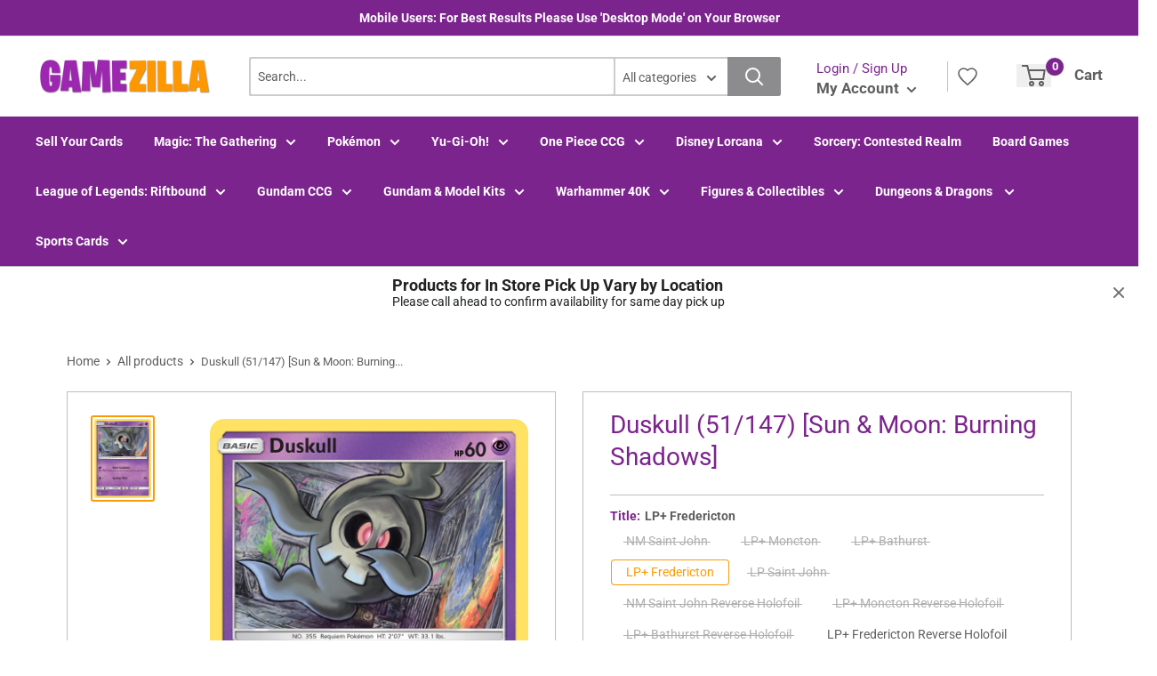

--- FILE ---
content_type: text/html; charset=utf-8
request_url: https://gamezilla.ca/products/duskull-burning-shadows
body_size: 38881
content:
<!doctype html>
<html lang="en">
  <head>
    <title>Duskull (51/147) [Sun &amp; Moon: Burning Shadows]</title>
    <meta charset="utf-8">
    <meta content="IE=edge,chrome=1" http-equiv="X-UA-Compatible">
    <meta name="description" content="Set: Sun &amp;amp; Moon: Burning Shadows Type: Psychic Rarity: Common Retreat cost: Colorless">
    <link rel="canonical" href="https://gamezilla.ca/products/duskull-burning-shadows">
    
<meta property="og:site_name" content="GameZilla">
<meta property="og:url" content="https://gamezilla.ca/products/duskull-burning-shadows">
<meta property="og:title" content="Duskull (51/147) [Sun & Moon: Burning Shadows]">
<meta property="og:type" content="product">
<meta property="og:description" content="Set: Sun &amp;amp; Moon: Burning Shadows Type: Psychic Rarity: Common Retreat cost: Colorless"><meta property="og:price:amount" content="0.36">
  <meta property="og:price:currency" content="CAD"><meta property="og:image" content="http://gamezilla.ca/cdn/shop/products/834aede2-59f1-4474-9fad-ffffd727345f_1024x1024.png?v=1696340928">
<meta property="og:image:secure_url" content="https://gamezilla.ca/cdn/shop/products/834aede2-59f1-4474-9fad-ffffd727345f_1024x1024.png?v=1696340928">

<meta name="twitter:site" content="@">
<meta name="twitter:card" content="summary_large_image">
<meta name="twitter:title" content="Duskull (51/147) [Sun & Moon: Burning Shadows]">
<meta name="twitter:description" content="Set: Sun &amp;amp; Moon: Burning Shadows Type: Psychic Rarity: Common Retreat cost: Colorless">
<meta name="twitter:image:width" content="480">
<meta name="twitter:image:height" content="480">
<meta name="twitter:image" content="http://gamezilla.ca/cdn/shop/products/834aede2-59f1-4474-9fad-ffffd727345f_1024x1024.png?v=1696340928">

    <meta content="width=device-width,initial-scale=1,shrink-to-fit=no" name="viewport">

    <link rel="icon" href="//gamezilla.ca/cdn/shop/files/images_c80525c1-772f-4251-8459-826ac796d08f_small.png?v=1728587617" type="image/x-icon">

    <!-- anti-flicker snippet (recommended) -->
    <style>
        .async-hide {
            opacity: 0 !important
        }
        #mobileNav {
        display: none;
      }
    </style>
    <!-- [if (gt IE 9)|!(IE)]><! -->
    <script src="//gamezilla.ca/cdn/shop/t/5/assets/vendor.js?v=76260804611371243491727133592"></script>
    <!-- <![endif] -->
    <!--[if lte IE 9]> <script src="//gamezilla.ca/cdn/shop/t/5/assets/vendor.js?v=76260804611371243491727133592"></script> <![endif]-->

    
<script
      defer
      type="text/javascript"
    >
      (function () { var css = document.createElement('link'); css.href = '//gamezilla.ca/cdn/shop/t/5/assets/mburger.css?v=85232341013250678261727133592'; css.rel = 'stylesheet'; css.type = 'text/css'; document.getElementsByTagName('head')[0].appendChild(css); })();
    </script>

    <script defer src="//gamezilla.ca/cdn/shop/t/5/assets/mburger.js?v=29171411513169099261727133592"></script>
    
    

    <link defer href="//gamezilla.ca/cdn/shop/t/5/assets/reset.css?v=153209702691340967971727133592" rel="stylesheet" type="text/css">
    
        
            <link href="//gamezilla.ca/cdn/shop/t/5/assets/theme3.css?v=136365668821384266051727133592" rel="stylesheet" type="text/css" media="all" />
        
      
    <link href="//gamezilla.ca/cdn/shop/t/5/assets/generic.css?v=179771671498842889631733812927" rel="stylesheet" type="text/css">
    <script
      defer
      type="text/javascript"
    >
      (function () { var css = document.createElement('link'); css.href = '//gamezilla.ca/cdn/shop/t/5/assets/variables.css?v=108146437158924257461727133609'; css.rel = 'stylesheet'; css.type = 'text/css'; document.getElementsByTagName('head')[0].appendChild(css); })();
    </script>
    <script
      defer
      type="text/javascript"
    >
      (function () { var css = document.createElement('link'); css.href = '//gamezilla.ca/cdn/shop/t/5/assets/advanced-search.scss.css?v=146926769050623578951727133592'; css.rel = 'stylesheet'; css.type = 'text/css'; document.getElementsByTagName('head')[0].appendChild(css); })();
    </script>
    <script
      defer
      type="text/javascript"
    >
      (function () { var css = document.createElement('link'); css.href = 'https://cdn.jsdelivr.net/npm/toastify-js/src/toastify.min.css'; css.rel = 'stylesheet'; css.type = 'text/css'; document.getElementsByTagName('head')[0].appendChild(css); })();
    </script><script
      defer
      type="text/javascript"
    >
      (function () { var css = document.createElement('link'); css.href = 'https://fonts.googleapis.com/css2?family=Roboto:ital,wght@0,400;0,500;0,700;0,900;1,400&display=swap'; css.rel = 'stylesheet'; css.type = 'text/css'; document.getElementsByTagName('head')[0].appendChild(css); })();
    </script><script
      defer
      type="text/javascript"
    >
      (function () { var css = document.createElement('link'); css.href = 'https://pro.fontawesome.com/releases/v5.14.0/css/all.css'; css.rel = 'stylesheet'; css.type = 'text/css'; document.getElementsByTagName('head')[0].appendChild(css); })();
    </script><script defer src="https://cdnjs.cloudflare.com/ajax/libs/jQuery.mmenu/8.5.20/mmenu.js"></script>

    <script
      defer
      type="text/javascript"
    >
      (function () { var css = document.createElement('link'); css.href = 'https://cdnjs.cloudflare.com/ajax/libs/jQuery.mmenu/8.5.14/mmenu.min.css'; css.rel = 'stylesheet'; css.type = 'text/css'; document.getElementsByTagName('head')[0].appendChild(css); })();
    </script>

    <script>window.performance && window.performance.mark && window.performance.mark('shopify.content_for_header.start');</script><meta id="shopify-digital-wallet" name="shopify-digital-wallet" content="/57063080145/digital_wallets/dialog">
<meta name="shopify-checkout-api-token" content="587741f0758476b273d896338db49e46">
<meta id="in-context-paypal-metadata" data-shop-id="57063080145" data-venmo-supported="false" data-environment="production" data-locale="en_US" data-paypal-v4="true" data-currency="CAD">
<link rel="alternate" type="application/json+oembed" href="https://gamezilla.ca/products/duskull-burning-shadows.oembed">
<script async="async" src="/checkouts/internal/preloads.js?locale=en-CA"></script>
<script id="shopify-features" type="application/json">{"accessToken":"587741f0758476b273d896338db49e46","betas":["rich-media-storefront-analytics"],"domain":"gamezilla.ca","predictiveSearch":true,"shopId":57063080145,"locale":"en"}</script>
<script>var Shopify = Shopify || {};
Shopify.shop = "gamezilla-ca.myshopify.com";
Shopify.locale = "en";
Shopify.currency = {"active":"CAD","rate":"1.0"};
Shopify.country = "CA";
Shopify.theme = {"name":"Gamezilla 3.0","id":133626396881,"schema_name":"Premium-Multi","schema_version":"611c1920","theme_store_id":null,"role":"main"};
Shopify.theme.handle = "null";
Shopify.theme.style = {"id":null,"handle":null};
Shopify.cdnHost = "gamezilla.ca/cdn";
Shopify.routes = Shopify.routes || {};
Shopify.routes.root = "/";</script>
<script type="module">!function(o){(o.Shopify=o.Shopify||{}).modules=!0}(window);</script>
<script>!function(o){function n(){var o=[];function n(){o.push(Array.prototype.slice.apply(arguments))}return n.q=o,n}var t=o.Shopify=o.Shopify||{};t.loadFeatures=n(),t.autoloadFeatures=n()}(window);</script>
<script id="shop-js-analytics" type="application/json">{"pageType":"product"}</script>
<script defer="defer" async type="module" src="//gamezilla.ca/cdn/shopifycloud/shop-js/modules/v2/client.init-shop-cart-sync_BT-GjEfc.en.esm.js"></script>
<script defer="defer" async type="module" src="//gamezilla.ca/cdn/shopifycloud/shop-js/modules/v2/chunk.common_D58fp_Oc.esm.js"></script>
<script defer="defer" async type="module" src="//gamezilla.ca/cdn/shopifycloud/shop-js/modules/v2/chunk.modal_xMitdFEc.esm.js"></script>
<script type="module">
  await import("//gamezilla.ca/cdn/shopifycloud/shop-js/modules/v2/client.init-shop-cart-sync_BT-GjEfc.en.esm.js");
await import("//gamezilla.ca/cdn/shopifycloud/shop-js/modules/v2/chunk.common_D58fp_Oc.esm.js");
await import("//gamezilla.ca/cdn/shopifycloud/shop-js/modules/v2/chunk.modal_xMitdFEc.esm.js");

  window.Shopify.SignInWithShop?.initShopCartSync?.({"fedCMEnabled":true,"windoidEnabled":true});

</script>
<script>(function() {
  var isLoaded = false;
  function asyncLoad() {
    if (isLoaded) return;
    isLoaded = true;
    var urls = ["https:\/\/app.binderpos.com\/external\/shopify\/storeCredit\/script?shop=gamezilla-ca.myshopify.com","https:\/\/app.binderpos.com\/external\/shopify\/buylist\/script?shop=gamezilla-ca.myshopify.com"];
    for (var i = 0; i < urls.length; i++) {
      var s = document.createElement('script');
      s.type = 'text/javascript';
      s.async = true;
      s.src = urls[i];
      var x = document.getElementsByTagName('script')[0];
      x.parentNode.insertBefore(s, x);
    }
  };
  if(window.attachEvent) {
    window.attachEvent('onload', asyncLoad);
  } else {
    window.addEventListener('load', asyncLoad, false);
  }
})();</script>
<script id="__st">var __st={"a":57063080145,"offset":-14400,"reqid":"3664a0bb-9aaf-4a02-a5c2-ab7b4b6efb91-1769080152","pageurl":"gamezilla.ca\/products\/duskull-burning-shadows","u":"f07f22ccafe2","p":"product","rtyp":"product","rid":6612159955153};</script>
<script>window.ShopifyPaypalV4VisibilityTracking = true;</script>
<script id="captcha-bootstrap">!function(){'use strict';const t='contact',e='account',n='new_comment',o=[[t,t],['blogs',n],['comments',n],[t,'customer']],c=[[e,'customer_login'],[e,'guest_login'],[e,'recover_customer_password'],[e,'create_customer']],r=t=>t.map((([t,e])=>`form[action*='/${t}']:not([data-nocaptcha='true']) input[name='form_type'][value='${e}']`)).join(','),a=t=>()=>t?[...document.querySelectorAll(t)].map((t=>t.form)):[];function s(){const t=[...o],e=r(t);return a(e)}const i='password',u='form_key',d=['recaptcha-v3-token','g-recaptcha-response','h-captcha-response',i],f=()=>{try{return window.sessionStorage}catch{return}},m='__shopify_v',_=t=>t.elements[u];function p(t,e,n=!1){try{const o=window.sessionStorage,c=JSON.parse(o.getItem(e)),{data:r}=function(t){const{data:e,action:n}=t;return t[m]||n?{data:e,action:n}:{data:t,action:n}}(c);for(const[e,n]of Object.entries(r))t.elements[e]&&(t.elements[e].value=n);n&&o.removeItem(e)}catch(o){console.error('form repopulation failed',{error:o})}}const l='form_type',E='cptcha';function T(t){t.dataset[E]=!0}const w=window,h=w.document,L='Shopify',v='ce_forms',y='captcha';let A=!1;((t,e)=>{const n=(g='f06e6c50-85a8-45c8-87d0-21a2b65856fe',I='https://cdn.shopify.com/shopifycloud/storefront-forms-hcaptcha/ce_storefront_forms_captcha_hcaptcha.v1.5.2.iife.js',D={infoText:'Protected by hCaptcha',privacyText:'Privacy',termsText:'Terms'},(t,e,n)=>{const o=w[L][v],c=o.bindForm;if(c)return c(t,g,e,D).then(n);var r;o.q.push([[t,g,e,D],n]),r=I,A||(h.body.append(Object.assign(h.createElement('script'),{id:'captcha-provider',async:!0,src:r})),A=!0)});var g,I,D;w[L]=w[L]||{},w[L][v]=w[L][v]||{},w[L][v].q=[],w[L][y]=w[L][y]||{},w[L][y].protect=function(t,e){n(t,void 0,e),T(t)},Object.freeze(w[L][y]),function(t,e,n,w,h,L){const[v,y,A,g]=function(t,e,n){const i=e?o:[],u=t?c:[],d=[...i,...u],f=r(d),m=r(i),_=r(d.filter((([t,e])=>n.includes(e))));return[a(f),a(m),a(_),s()]}(w,h,L),I=t=>{const e=t.target;return e instanceof HTMLFormElement?e:e&&e.form},D=t=>v().includes(t);t.addEventListener('submit',(t=>{const e=I(t);if(!e)return;const n=D(e)&&!e.dataset.hcaptchaBound&&!e.dataset.recaptchaBound,o=_(e),c=g().includes(e)&&(!o||!o.value);(n||c)&&t.preventDefault(),c&&!n&&(function(t){try{if(!f())return;!function(t){const e=f();if(!e)return;const n=_(t);if(!n)return;const o=n.value;o&&e.removeItem(o)}(t);const e=Array.from(Array(32),(()=>Math.random().toString(36)[2])).join('');!function(t,e){_(t)||t.append(Object.assign(document.createElement('input'),{type:'hidden',name:u})),t.elements[u].value=e}(t,e),function(t,e){const n=f();if(!n)return;const o=[...t.querySelectorAll(`input[type='${i}']`)].map((({name:t})=>t)),c=[...d,...o],r={};for(const[a,s]of new FormData(t).entries())c.includes(a)||(r[a]=s);n.setItem(e,JSON.stringify({[m]:1,action:t.action,data:r}))}(t,e)}catch(e){console.error('failed to persist form',e)}}(e),e.submit())}));const S=(t,e)=>{t&&!t.dataset[E]&&(n(t,e.some((e=>e===t))),T(t))};for(const o of['focusin','change'])t.addEventListener(o,(t=>{const e=I(t);D(e)&&S(e,y())}));const B=e.get('form_key'),M=e.get(l),P=B&&M;t.addEventListener('DOMContentLoaded',(()=>{const t=y();if(P)for(const e of t)e.elements[l].value===M&&p(e,B);[...new Set([...A(),...v().filter((t=>'true'===t.dataset.shopifyCaptcha))])].forEach((e=>S(e,t)))}))}(h,new URLSearchParams(w.location.search),n,t,e,['guest_login'])})(!0,!0)}();</script>
<script integrity="sha256-4kQ18oKyAcykRKYeNunJcIwy7WH5gtpwJnB7kiuLZ1E=" data-source-attribution="shopify.loadfeatures" defer="defer" src="//gamezilla.ca/cdn/shopifycloud/storefront/assets/storefront/load_feature-a0a9edcb.js" crossorigin="anonymous"></script>
<script data-source-attribution="shopify.dynamic_checkout.dynamic.init">var Shopify=Shopify||{};Shopify.PaymentButton=Shopify.PaymentButton||{isStorefrontPortableWallets:!0,init:function(){window.Shopify.PaymentButton.init=function(){};var t=document.createElement("script");t.src="https://gamezilla.ca/cdn/shopifycloud/portable-wallets/latest/portable-wallets.en.js",t.type="module",document.head.appendChild(t)}};
</script>
<script data-source-attribution="shopify.dynamic_checkout.buyer_consent">
  function portableWalletsHideBuyerConsent(e){var t=document.getElementById("shopify-buyer-consent"),n=document.getElementById("shopify-subscription-policy-button");t&&n&&(t.classList.add("hidden"),t.setAttribute("aria-hidden","true"),n.removeEventListener("click",e))}function portableWalletsShowBuyerConsent(e){var t=document.getElementById("shopify-buyer-consent"),n=document.getElementById("shopify-subscription-policy-button");t&&n&&(t.classList.remove("hidden"),t.removeAttribute("aria-hidden"),n.addEventListener("click",e))}window.Shopify?.PaymentButton&&(window.Shopify.PaymentButton.hideBuyerConsent=portableWalletsHideBuyerConsent,window.Shopify.PaymentButton.showBuyerConsent=portableWalletsShowBuyerConsent);
</script>
<script data-source-attribution="shopify.dynamic_checkout.cart.bootstrap">document.addEventListener("DOMContentLoaded",(function(){function t(){return document.querySelector("shopify-accelerated-checkout-cart, shopify-accelerated-checkout")}if(t())Shopify.PaymentButton.init();else{new MutationObserver((function(e,n){t()&&(Shopify.PaymentButton.init(),n.disconnect())})).observe(document.body,{childList:!0,subtree:!0})}}));
</script>
<link id="shopify-accelerated-checkout-styles" rel="stylesheet" media="screen" href="https://gamezilla.ca/cdn/shopifycloud/portable-wallets/latest/accelerated-checkout-backwards-compat.css" crossorigin="anonymous">
<style id="shopify-accelerated-checkout-cart">
        #shopify-buyer-consent {
  margin-top: 1em;
  display: inline-block;
  width: 100%;
}

#shopify-buyer-consent.hidden {
  display: none;
}

#shopify-subscription-policy-button {
  background: none;
  border: none;
  padding: 0;
  text-decoration: underline;
  font-size: inherit;
  cursor: pointer;
}

#shopify-subscription-policy-button::before {
  box-shadow: none;
}

      </style>

<script>window.performance && window.performance.mark && window.performance.mark('shopify.content_for_header.end');</script>

    <!-- Header hook for plugins --><script src="https://ajax.googleapis.com/ajax/libs/jquery/3.5.1/jquery.min.js"></script>

    <script src="//gamezilla.ca/cdn/shopifycloud/storefront/assets/themes_support/api.jquery-7ab1a3a4.js" type="text/javascript"></script>
    <script src="//gamezilla.ca/cdn/s/javascripts/currencies.js" type="text/javascript"></script>
<link defer rel="stylesheet" href="https://unpkg.com/flickity@2/dist/flickity.min.css">
    <script src="//gamezilla.ca/cdn/shopifycloud/storefront/assets/themes_support/option_selection-b017cd28.js" type="text/javascript"></script>

    <script
      defer
      type="text/javascript"
    >
      (function () { var css = document.createElement('link'); css.href = '//gamezilla.ca/cdn/shop/t/5/assets/animations.css?v=137973300766071970631727133592'; css.rel = 'stylesheet'; css.type = 'text/css'; document.getElementsByTagName('head')[0].appendChild(css); })();
    </script>
    <script
      defer
      type="text/javascript"
    >
      (function () { var css = document.createElement('link'); css.href = '//gamezilla.ca/cdn/shop/t/5/assets/loader.css?v=102325571689108952331727133592'; css.rel = 'stylesheet'; css.type = 'text/css'; document.getElementsByTagName('head')[0].appendChild(css); })();
    </script>
    <script src="//gamezilla.ca/cdn/shop/t/5/assets/theme.js?v=81407425934660752091727133591" defer></script>
    
  <script type="application/ld+json">
  {
    "@context": "http://schema.org",
    "@type": "Product",
    "offers": [{
          "@type": "Offer",
          "name": "NM Saint John",
          "availability":"https://schema.org/OutOfStock",
          "price": 0.4,
          "priceCurrency": "CAD",
          "priceValidUntil": "2026-02-01","sku": "SM3-51-EN-NH-1","url": "/products/duskull-burning-shadows?variant=39883983519953"
        },
{
          "@type": "Offer",
          "name": "LP+ Moncton",
          "availability":"https://schema.org/OutOfStock",
          "price": 0.4,
          "priceCurrency": "CAD",
          "priceValidUntil": "2026-02-01","sku": "SM3-51-EN-NH-2","url": "/products/duskull-burning-shadows?variant=39883983651025"
        },
{
          "@type": "Offer",
          "name": "LP+ Bathurst",
          "availability":"https://schema.org/OutOfStock",
          "price": 0.4,
          "priceCurrency": "CAD",
          "priceValidUntil": "2026-02-01","sku": "SM3-51-EN-NH-3","url": "/products/duskull-burning-shadows?variant=39883983618257"
        },
{
          "@type": "Offer",
          "name": "LP+ Fredericton",
          "availability":"https://schema.org/InStock",
          "price": 0.4,
          "priceCurrency": "CAD",
          "priceValidUntil": "2026-02-01","sku": "SM3-51-EN-NH-4","url": "/products/duskull-burning-shadows?variant=39883983585489"
        },
{
          "@type": "Offer",
          "name": "LP Saint John",
          "availability":"https://schema.org/OutOfStock",
          "price": 0.36,
          "priceCurrency": "CAD",
          "priceValidUntil": "2026-02-01","sku": "SM3-51-EN-NH-5","url": "/products/duskull-burning-shadows?variant=39883983552721"
        },
{
          "@type": "Offer",
          "name": "NM Saint John Reverse Holofoil",
          "availability":"https://schema.org/OutOfStock",
          "price": 0.5,
          "priceCurrency": "CAD",
          "priceValidUntil": "2026-02-01","sku": "SM3-51-EN-RH-1","url": "/products/duskull-burning-shadows?variant=39883983683793"
        },
{
          "@type": "Offer",
          "name": "LP+ Moncton Reverse Holofoil",
          "availability":"https://schema.org/OutOfStock",
          "price": 0.5,
          "priceCurrency": "CAD",
          "priceValidUntil": "2026-02-01","sku": "SM3-51-EN-RH-2","url": "/products/duskull-burning-shadows?variant=39883983814865"
        },
{
          "@type": "Offer",
          "name": "LP+ Bathurst Reverse Holofoil",
          "availability":"https://schema.org/OutOfStock",
          "price": 0.5,
          "priceCurrency": "CAD",
          "priceValidUntil": "2026-02-01","sku": "SM3-51-EN-RH-3","url": "/products/duskull-burning-shadows?variant=39883983782097"
        },
{
          "@type": "Offer",
          "name": "LP+ Fredericton Reverse Holofoil",
          "availability":"https://schema.org/InStock",
          "price": 0.5,
          "priceCurrency": "CAD",
          "priceValidUntil": "2026-02-01","sku": "SM3-51-EN-RH-4","url": "/products/duskull-burning-shadows?variant=39883983749329"
        },
{
          "@type": "Offer",
          "name": "LP Saint John Reverse Holofoil",
          "availability":"https://schema.org/OutOfStock",
          "price": 0.5,
          "priceCurrency": "CAD",
          "priceValidUntil": "2026-02-01","sku": "SM3-51-EN-RH-5","url": "/products/duskull-burning-shadows?variant=39883983716561"
        }
],
    "brand": {
      "name": "Pokémon"
    },
    "name": "Duskull (51\/147) [Sun \u0026 Moon: Burning Shadows]",
    "description": "\n\n      \n          Set:\n          Sun \u0026amp; Moon: Burning Shadows\n      \n      \n          Type:\n          Psychic\n      \n      \n          Rarity:\n          Common\n      \n      \n          Retreat cost:\n          Colorless\n      \n\n\n\n\n\n\n\n\n\n\n\n\n",
    "category": "Pokemon Single",
    "url": "/products/duskull-burning-shadows",
    "sku": "SM3-51-EN-NH-4",
    "image": {
      "@type": "ImageObject",
      "url": "https://gamezilla.ca/cdn/shop/products/834aede2-59f1-4474-9fad-ffffd727345f_1024x.png?v=1696340928",
      "image": "https://gamezilla.ca/cdn/shop/products/834aede2-59f1-4474-9fad-ffffd727345f_1024x.png?v=1696340928",
      "name": "Duskull (51\/147) [Sun \u0026 Moon: Burning Shadows]",
      "width": "1024",
      "height": "1024"
    }
  }
  </script>



  <script type="application/ld+json">
  {
    "@context": "http://schema.org",
    "@type": "BreadcrumbList",
  "itemListElement": [{
      "@type": "ListItem",
      "position": 1,
      "name": "Home",
      "item": "https://gamezilla.ca"
    },{
          "@type": "ListItem",
          "position": 2,
          "name": "Duskull (51\/147) [Sun \u0026 Moon: Burning Shadows]",
          "item": "https://gamezilla.ca/products/duskull-burning-shadows"
        }]
  }
  </script>

<script>
      // This allows to expose several variables to the global scope, to be used in scripts
      window.theme = {
        pageType: "product",
        cartCount: 0,
        moneyFormat: "${{amount}}",
        moneyWithCurrencyFormat: "${{amount}} CAD",
        showDiscount: true,
        discountMode: "percentage",
        searchMode: "product",
        cartType: "message",
        permanentDomain: "gamezilla-ca.myshopify.com",
        themeChoice: "Theme_One"
      };

      window.routes = {
        rootUrl: "\/",
        rootUrlWithoutSlash: '',
        cartUrl: "\/cart",
        cartAddUrl: "\/cart\/add",
        cartChangeUrl: "\/cart\/change",
        searchUrl: "\/search",
        productRecommendationsUrl: "\/recommendations\/products"
      };

      window.languages = {
        productRegularPrice: "Regular Price",
        productSalePrice: "Sale Price",
        collectionOnSaleLabel: "Save {{savings}}",
        productFormUnavailable: "Unavailable",
        productFormAddToCart: "Add to cart",
        productFormSoldOut: "Sold out",
        productAdded: "Product has been added to your cart",
        productAddedShort: "Added!",
        shippingEstimatorNoResults: "No shipping could be found for your address.",
        shippingEstimatorOneResult: "There is one shipping rate for your address:",
        shippingEstimatorMultipleResults: "There are {{count}} shipping rates for your address:",
        shippingEstimatorErrors: "There are some errors:"
      };

      window.lazySizesConfig = {
        loadHidden: false,
        hFac: 0.8,
        expFactor: 3,
        customMedia: {
          '--phone': '(max-width: 640px)',
          '--tablet': '(min-width: 641px) and (max-width: 1023px)',
          '--lap': '(min-width: 1024px)'
        }
      };

      document.documentElement.className = document.documentElement.className.replace('no-js', 'js');
    </script>
    <script src="//gamezilla.ca/cdn/shop/t/5/assets/application.js?v=59730235117051044051727133592"></script><script>
      let binderWishlist = null;
    </script>
    <link defer href="//gamezilla.ca/cdn/shop/t/5/assets/predictive.css?v=181835530354501345831727133592" rel="stylesheet" type="text/css">
    <script src="//gamezilla.ca/cdn/shop/t/5/assets/predictiveSearch.js?v=30241401215181219341727133592" type="text/javascript"></script>
    <script src="//gamezilla.ca/cdn/shop/t/5/assets/custom.js?v=111603181540343972631727133592" type="text/javascript"></script>
  <!-- BEGIN app block: shopify://apps/binderpos-integration/blocks/buylist/09d20ff6-4485-4a2e-a24c-7db1a76a43f9 --><link href="https://portal.binderpos.com/shopify/css/buylist.css" rel="stylesheet" type="text/css">

<script>
    window.addEventListener('shopifyScriptLoaded', async () => {
      const hasBuylist = document.getElementById('binderpos-buylist-js')
        if (!hasBuylist) {
            const result = await fetch(`https://api.binderpos.com/external/shopify/storeDetails?storeUrl=gamezilla-ca.myshopify.com`).then(resp => resp.json());
            const storeId = result.id
            const head = document.querySelector('head');
            const buylistScript = document.createElement('script');
            buylistScript.setAttribute('type', 'text/javascript');
            buylistScript.setAttribute('id', 'binderpos-buylist-js');
            buylistScript.setAttribute('store-id', storeId);
            buylistScript.setAttribute('portal-url', 'https://portal.binderpos.com');
            buylistScript.setAttribute('currency-symbol', "$");
            buylistScript.setAttribute('src', 'https://portal.binderpos.com/shopify/js/buylist-setup.js');
            head.appendChild(buylistScript);
        }
    });
</script>

<!-- END app block --><!-- BEGIN app block: shopify://apps/binderpos-integration/blocks/storeCredit/09d20ff6-4485-4a2e-a24c-7db1a76a43f9 --><link href="https://portal.binderpos.com/shopify/css/credit.css" rel="stylesheet" type="text/css">

<script>
  window.addEventListener('shopifyScriptLoaded', async () => {
     const hasStoreCredit = document.getElementById('binderpos-store-credit-js');
        if (!hasStoreCredit) {
            const result = await fetch(`https://api.binderpos.com/external/shopify/storeDetails?storeUrl=gamezilla-ca.myshopify.com`).then(resp => resp.json());
            const storeId = result.id;
            const head = document.querySelector('head');
            const storeCreditScript = document.createElement('script');
            storeCreditScript.setAttribute('type', 'text/javascript');
            storeCreditScript.setAttribute('id', 'binderpos-store-credit-js');
            storeCreditScript.setAttribute('store-id', storeId);
            storeCreditScript.setAttribute('portal-url', 'https://portal.binderpos.com');
            storeCreditScript.setAttribute('currency-symbol', "$");
            storeCreditScript.setAttribute('src', 'https://portal.binderpos.com/shopify/js/credit.js');
            head.appendChild(storeCreditScript);
        }
    });
</script>

<!-- END app block --><!-- BEGIN app block: shopify://apps/essential-announcer/blocks/app-embed/93b5429f-c8d6-4c33-ae14-250fd84f361b --><script>
  
    window.essentialAnnouncementConfigs = [{"id":"64341e2e-f85c-4eff-a297-b64877dc7122","createdAt":"2025-12-04T19:50:19.715+00:00","name":"In Store Pick Up Varies by Location","title":"Products for In Store Pick Up Vary by Location","subheading":"Please call ahead to confirm availability for same day pick up","style":{"icon":{"size":32,"originalColor":true,"color":{"hex":"#333333"},"background":{"hex":"#ffffff","alpha":0,"rgba":"rgba(255, 255, 255, 0)"},"cornerRadius":4},"selectedTemplate":"custom","position":"top-page","stickyBar":true,"backgroundType":"singleBackground","singleColor":"#FFFFFF","gradientTurn":"90","gradientStart":"#DDDDDD","gradientEnd":"#FFFFFF","borderRadius":"0","borderSize":"0","borderColor":"#c5c8d1","titleSize":"18","titleColor":"#202223","font":"","subheadingSize":"14","subheadingColor":"#202223","buttonBackgroundColor":"#202223","buttonFontSize":"14","buttonFontColor":"#FFFFFF","buttonBorderRadius":"4","couponCodeButtonOutlineColor":"#202223","couponCodeButtonIconColor":"#202223","couponCodeButtonFontColor":"#202223","couponCodeButtonFontSize":"14","couponCodeButtonBorderRadius":"4","closeIconColor":"#6d7175","arrowIconColor":"#6d7175","spacing":{"insideTop":10,"insideBottom":10,"outsideTop":0,"outsideBottom":10}},"announcementType":"simple","announcementPlacement":"custom","published":true,"showOnProducts":[],"showOnCollections":[],"updatedAt":"2025-12-04T20:01:12.777+00:00","CTAType":"","CTALink":"https://gamezilla-ca.myshopify.com","closeButton":true,"buttonText":"Shop now!","announcements":[{"title":"Enjoy a 20% discount on all our products!","subheading":"","couponCode":"","CTAType":"button","buttonText":"Shop now!","CTALink":"","icon":"","id":730},{"title":"Enjoy a 20% discount on all our products!","subheading":"","couponCode":"","CTAType":"button","buttonText":"Shop now!","CTALink":"","icon":"","id":585}],"shop":"gamezilla-ca.myshopify.com","animationSpeed":80,"rotateDuration":4,"translations":[],"startDate":null,"endDate":null,"icon":"","locationType":"","showInCountries":[],"showOnProductsInCollections":[],"type":"product-page","couponCode":""}];
  
  window.essentialAnnouncementMeta = {
    productCollections: [{"id":269625327825,"handle":"pokemon-sm-burning-shadows","title":"Pokemon - SM - Burning Shadows","updated_at":"2026-01-22T04:53:04-04:00","body_html":"","published_at":"2021-07-09T18:52:12-03:00","sort_order":"alpha-asc","template_suffix":"","disjunctive":true,"rules":[{"column":"tag","relation":"equals","condition":"Sun \u0026 Moon: Burning Shadows"}],"published_scope":"web","image":{"created_at":"2021-09-20T19:03:20-03:00","alt":null,"width":578,"height":327,"src":"\/\/gamezilla.ca\/cdn\/shop\/collections\/sm03_logo_169_en.png?v=1632175401"}}],
    productData: {"id":6612159955153,"title":"Duskull (51\/147) [Sun \u0026 Moon: Burning Shadows]","handle":"duskull-burning-shadows","description":"\u003ctable class=\"singles-description-table\" xmlns=\"http:\/\/www.w3.org\/1999\/html\"\u003e\n\u003ctbody\u003e\n      \u003ctr\u003e\n          \u003ctd\u003eSet:\u003c\/td\u003e\n          \u003ctd\u003eSun \u0026amp; Moon: Burning Shadows\u003c\/td\u003e\n      \u003c\/tr\u003e\n      \u003ctr\u003e\n          \u003ctd\u003eType:\u003c\/td\u003e\n          \u003ctd\u003ePsychic\u003c\/td\u003e\n      \u003c\/tr\u003e\n      \u003ctr\u003e\n          \u003ctd\u003eRarity:\u003c\/td\u003e\n          \u003ctd\u003eCommon\u003c\/td\u003e\n      \u003c\/tr\u003e\n      \u003ctr\u003e\n          \u003ctd\u003eRetreat cost:\u003c\/td\u003e\n          \u003ctd\u003eColorless\u003c\/td\u003e\n      \u003c\/tr\u003e\n\u003c\/tbody\u003e\n\u003c\/table\u003e\n\u003cdiv class=\"single-description-div\"\u003e\n\u003ctable class=\"singles-reverse-description-table\"\u003e\n\u003ctbody\u003e\n\u003c\/tbody\u003e\n\u003c\/table\u003e\n\u003cdiv class=\"single-description-div\"\u003e\n\u003c\/div\u003e\n\u003cdiv class=\"catalogMetaData\" style=\"visibility: hidden;\" data-cardtype=\"pokemon\" data-cardid=\"1001\" data-tcgid=\"138533\" data-lastupdated=\"2023-10-02T20:28:14.966Z\"\u003e\n\u003c\/div\u003e\n\u003c\/div\u003e\n","published_at":"2021-05-13T18:55:31-03:00","created_at":"2021-05-13T18:55:32-03:00","vendor":"Pokémon","type":"Pokemon Single","tags":["51","Common","Darkness[×2]","Fighting[-20]","Normal","Psychic","Reverse Holofoil","Sun \u0026 Moon: Burning Shadows"],"price":36,"price_min":36,"price_max":50,"available":true,"price_varies":true,"compare_at_price":null,"compare_at_price_min":0,"compare_at_price_max":0,"compare_at_price_varies":false,"variants":[{"id":39883983519953,"title":"NM Saint John","option1":"NM Saint John","option2":null,"option3":null,"sku":"SM3-51-EN-NH-1","requires_shipping":true,"taxable":true,"featured_image":null,"available":false,"name":"Duskull (51\/147) [Sun \u0026 Moon: Burning Shadows] - NM Saint John","public_title":"NM Saint John","options":["NM Saint John"],"price":40,"weight":2,"compare_at_price":null,"inventory_management":"shopify","barcode":null,"requires_selling_plan":false,"selling_plan_allocations":[]},{"id":39883983651025,"title":"LP+ Moncton","option1":"LP+ Moncton","option2":null,"option3":null,"sku":"SM3-51-EN-NH-2","requires_shipping":true,"taxable":true,"featured_image":null,"available":false,"name":"Duskull (51\/147) [Sun \u0026 Moon: Burning Shadows] - LP+ Moncton","public_title":"LP+ Moncton","options":["LP+ Moncton"],"price":40,"weight":2,"compare_at_price":null,"inventory_management":"shopify","barcode":null,"requires_selling_plan":false,"selling_plan_allocations":[]},{"id":39883983618257,"title":"LP+ Bathurst","option1":"LP+ Bathurst","option2":null,"option3":null,"sku":"SM3-51-EN-NH-3","requires_shipping":true,"taxable":true,"featured_image":null,"available":false,"name":"Duskull (51\/147) [Sun \u0026 Moon: Burning Shadows] - LP+ Bathurst","public_title":"LP+ Bathurst","options":["LP+ Bathurst"],"price":40,"weight":2,"compare_at_price":null,"inventory_management":"shopify","barcode":null,"requires_selling_plan":false,"selling_plan_allocations":[]},{"id":39883983585489,"title":"LP+ Fredericton","option1":"LP+ Fredericton","option2":null,"option3":null,"sku":"SM3-51-EN-NH-4","requires_shipping":true,"taxable":true,"featured_image":null,"available":true,"name":"Duskull (51\/147) [Sun \u0026 Moon: Burning Shadows] - LP+ Fredericton","public_title":"LP+ Fredericton","options":["LP+ Fredericton"],"price":40,"weight":2,"compare_at_price":null,"inventory_management":"shopify","barcode":null,"requires_selling_plan":false,"selling_plan_allocations":[]},{"id":39883983552721,"title":"LP Saint John","option1":"LP Saint John","option2":null,"option3":null,"sku":"SM3-51-EN-NH-5","requires_shipping":true,"taxable":true,"featured_image":null,"available":false,"name":"Duskull (51\/147) [Sun \u0026 Moon: Burning Shadows] - LP Saint John","public_title":"LP Saint John","options":["LP Saint John"],"price":36,"weight":2,"compare_at_price":null,"inventory_management":"shopify","barcode":null,"requires_selling_plan":false,"selling_plan_allocations":[]},{"id":39883983683793,"title":"NM Saint John Reverse Holofoil","option1":"NM Saint John Reverse Holofoil","option2":null,"option3":null,"sku":"SM3-51-EN-RH-1","requires_shipping":true,"taxable":true,"featured_image":null,"available":false,"name":"Duskull (51\/147) [Sun \u0026 Moon: Burning Shadows] - NM Saint John Reverse Holofoil","public_title":"NM Saint John Reverse Holofoil","options":["NM Saint John Reverse Holofoil"],"price":50,"weight":2,"compare_at_price":null,"inventory_management":"shopify","barcode":null,"requires_selling_plan":false,"selling_plan_allocations":[]},{"id":39883983814865,"title":"LP+ Moncton Reverse Holofoil","option1":"LP+ Moncton Reverse Holofoil","option2":null,"option3":null,"sku":"SM3-51-EN-RH-2","requires_shipping":true,"taxable":true,"featured_image":null,"available":false,"name":"Duskull (51\/147) [Sun \u0026 Moon: Burning Shadows] - LP+ Moncton Reverse Holofoil","public_title":"LP+ Moncton Reverse Holofoil","options":["LP+ Moncton Reverse Holofoil"],"price":50,"weight":2,"compare_at_price":null,"inventory_management":"shopify","barcode":null,"requires_selling_plan":false,"selling_plan_allocations":[]},{"id":39883983782097,"title":"LP+ Bathurst Reverse Holofoil","option1":"LP+ Bathurst Reverse Holofoil","option2":null,"option3":null,"sku":"SM3-51-EN-RH-3","requires_shipping":true,"taxable":true,"featured_image":null,"available":false,"name":"Duskull (51\/147) [Sun \u0026 Moon: Burning Shadows] - LP+ Bathurst Reverse Holofoil","public_title":"LP+ Bathurst Reverse Holofoil","options":["LP+ Bathurst Reverse Holofoil"],"price":50,"weight":2,"compare_at_price":null,"inventory_management":"shopify","barcode":null,"requires_selling_plan":false,"selling_plan_allocations":[]},{"id":39883983749329,"title":"LP+ Fredericton Reverse Holofoil","option1":"LP+ Fredericton Reverse Holofoil","option2":null,"option3":null,"sku":"SM3-51-EN-RH-4","requires_shipping":true,"taxable":true,"featured_image":null,"available":true,"name":"Duskull (51\/147) [Sun \u0026 Moon: Burning Shadows] - LP+ Fredericton Reverse Holofoil","public_title":"LP+ Fredericton Reverse Holofoil","options":["LP+ Fredericton Reverse Holofoil"],"price":50,"weight":2,"compare_at_price":null,"inventory_management":"shopify","barcode":null,"requires_selling_plan":false,"selling_plan_allocations":[]},{"id":39883983716561,"title":"LP Saint John Reverse Holofoil","option1":"LP Saint John Reverse Holofoil","option2":null,"option3":null,"sku":"SM3-51-EN-RH-5","requires_shipping":true,"taxable":true,"featured_image":null,"available":false,"name":"Duskull (51\/147) [Sun \u0026 Moon: Burning Shadows] - LP Saint John Reverse Holofoil","public_title":"LP Saint John Reverse Holofoil","options":["LP Saint John Reverse Holofoil"],"price":50,"weight":2,"compare_at_price":null,"inventory_management":"shopify","barcode":null,"requires_selling_plan":false,"selling_plan_allocations":[]}],"images":["\/\/gamezilla.ca\/cdn\/shop\/products\/834aede2-59f1-4474-9fad-ffffd727345f.png?v=1696340928"],"featured_image":"\/\/gamezilla.ca\/cdn\/shop\/products\/834aede2-59f1-4474-9fad-ffffd727345f.png?v=1696340928","options":["Title"],"media":[{"alt":null,"id":23403528749265,"position":1,"preview_image":{"aspect_ratio":0.717,"height":1024,"width":734,"src":"\/\/gamezilla.ca\/cdn\/shop\/products\/834aede2-59f1-4474-9fad-ffffd727345f.png?v=1696340928"},"aspect_ratio":0.717,"height":1024,"media_type":"image","src":"\/\/gamezilla.ca\/cdn\/shop\/products\/834aede2-59f1-4474-9fad-ffffd727345f.png?v=1696340928","width":734}],"requires_selling_plan":false,"selling_plan_groups":[],"content":"\u003ctable class=\"singles-description-table\" xmlns=\"http:\/\/www.w3.org\/1999\/html\"\u003e\n\u003ctbody\u003e\n      \u003ctr\u003e\n          \u003ctd\u003eSet:\u003c\/td\u003e\n          \u003ctd\u003eSun \u0026amp; Moon: Burning Shadows\u003c\/td\u003e\n      \u003c\/tr\u003e\n      \u003ctr\u003e\n          \u003ctd\u003eType:\u003c\/td\u003e\n          \u003ctd\u003ePsychic\u003c\/td\u003e\n      \u003c\/tr\u003e\n      \u003ctr\u003e\n          \u003ctd\u003eRarity:\u003c\/td\u003e\n          \u003ctd\u003eCommon\u003c\/td\u003e\n      \u003c\/tr\u003e\n      \u003ctr\u003e\n          \u003ctd\u003eRetreat cost:\u003c\/td\u003e\n          \u003ctd\u003eColorless\u003c\/td\u003e\n      \u003c\/tr\u003e\n\u003c\/tbody\u003e\n\u003c\/table\u003e\n\u003cdiv class=\"single-description-div\"\u003e\n\u003ctable class=\"singles-reverse-description-table\"\u003e\n\u003ctbody\u003e\n\u003c\/tbody\u003e\n\u003c\/table\u003e\n\u003cdiv class=\"single-description-div\"\u003e\n\u003c\/div\u003e\n\u003cdiv class=\"catalogMetaData\" style=\"visibility: hidden;\" data-cardtype=\"pokemon\" data-cardid=\"1001\" data-tcgid=\"138533\" data-lastupdated=\"2023-10-02T20:28:14.966Z\"\u003e\n\u003c\/div\u003e\n\u003c\/div\u003e\n"},
    templateName: "product",
    collectionId: null,
  };
</script>

 
<style>
.essential_annoucement_bar_wrapper {display: none;}
</style>


<script src="https://cdn.shopify.com/extensions/019b9d60-ed7c-7464-ac3f-9e23a48d54ca/essential-announcement-bar-74/assets/announcement-bar-essential-apps.js" defer></script>

<!-- END app block --><script src="https://cdn.shopify.com/extensions/019bd918-36d3-7456-83ad-c3bacbe8401e/terms-relentless-132/assets/terms.js" type="text/javascript" defer="defer"></script>
<link href="https://cdn.shopify.com/extensions/019bd918-36d3-7456-83ad-c3bacbe8401e/terms-relentless-132/assets/style.min.css" rel="stylesheet" type="text/css" media="all">
<link href="https://monorail-edge.shopifysvc.com" rel="dns-prefetch">
<script>(function(){if ("sendBeacon" in navigator && "performance" in window) {try {var session_token_from_headers = performance.getEntriesByType('navigation')[0].serverTiming.find(x => x.name == '_s').description;} catch {var session_token_from_headers = undefined;}var session_cookie_matches = document.cookie.match(/_shopify_s=([^;]*)/);var session_token_from_cookie = session_cookie_matches && session_cookie_matches.length === 2 ? session_cookie_matches[1] : "";var session_token = session_token_from_headers || session_token_from_cookie || "";function handle_abandonment_event(e) {var entries = performance.getEntries().filter(function(entry) {return /monorail-edge.shopifysvc.com/.test(entry.name);});if (!window.abandonment_tracked && entries.length === 0) {window.abandonment_tracked = true;var currentMs = Date.now();var navigation_start = performance.timing.navigationStart;var payload = {shop_id: 57063080145,url: window.location.href,navigation_start,duration: currentMs - navigation_start,session_token,page_type: "product"};window.navigator.sendBeacon("https://monorail-edge.shopifysvc.com/v1/produce", JSON.stringify({schema_id: "online_store_buyer_site_abandonment/1.1",payload: payload,metadata: {event_created_at_ms: currentMs,event_sent_at_ms: currentMs}}));}}window.addEventListener('pagehide', handle_abandonment_event);}}());</script>
<script id="web-pixels-manager-setup">(function e(e,d,r,n,o){if(void 0===o&&(o={}),!Boolean(null===(a=null===(i=window.Shopify)||void 0===i?void 0:i.analytics)||void 0===a?void 0:a.replayQueue)){var i,a;window.Shopify=window.Shopify||{};var t=window.Shopify;t.analytics=t.analytics||{};var s=t.analytics;s.replayQueue=[],s.publish=function(e,d,r){return s.replayQueue.push([e,d,r]),!0};try{self.performance.mark("wpm:start")}catch(e){}var l=function(){var e={modern:/Edge?\/(1{2}[4-9]|1[2-9]\d|[2-9]\d{2}|\d{4,})\.\d+(\.\d+|)|Firefox\/(1{2}[4-9]|1[2-9]\d|[2-9]\d{2}|\d{4,})\.\d+(\.\d+|)|Chrom(ium|e)\/(9{2}|\d{3,})\.\d+(\.\d+|)|(Maci|X1{2}).+ Version\/(15\.\d+|(1[6-9]|[2-9]\d|\d{3,})\.\d+)([,.]\d+|)( \(\w+\)|)( Mobile\/\w+|) Safari\/|Chrome.+OPR\/(9{2}|\d{3,})\.\d+\.\d+|(CPU[ +]OS|iPhone[ +]OS|CPU[ +]iPhone|CPU IPhone OS|CPU iPad OS)[ +]+(15[._]\d+|(1[6-9]|[2-9]\d|\d{3,})[._]\d+)([._]\d+|)|Android:?[ /-](13[3-9]|1[4-9]\d|[2-9]\d{2}|\d{4,})(\.\d+|)(\.\d+|)|Android.+Firefox\/(13[5-9]|1[4-9]\d|[2-9]\d{2}|\d{4,})\.\d+(\.\d+|)|Android.+Chrom(ium|e)\/(13[3-9]|1[4-9]\d|[2-9]\d{2}|\d{4,})\.\d+(\.\d+|)|SamsungBrowser\/([2-9]\d|\d{3,})\.\d+/,legacy:/Edge?\/(1[6-9]|[2-9]\d|\d{3,})\.\d+(\.\d+|)|Firefox\/(5[4-9]|[6-9]\d|\d{3,})\.\d+(\.\d+|)|Chrom(ium|e)\/(5[1-9]|[6-9]\d|\d{3,})\.\d+(\.\d+|)([\d.]+$|.*Safari\/(?![\d.]+ Edge\/[\d.]+$))|(Maci|X1{2}).+ Version\/(10\.\d+|(1[1-9]|[2-9]\d|\d{3,})\.\d+)([,.]\d+|)( \(\w+\)|)( Mobile\/\w+|) Safari\/|Chrome.+OPR\/(3[89]|[4-9]\d|\d{3,})\.\d+\.\d+|(CPU[ +]OS|iPhone[ +]OS|CPU[ +]iPhone|CPU IPhone OS|CPU iPad OS)[ +]+(10[._]\d+|(1[1-9]|[2-9]\d|\d{3,})[._]\d+)([._]\d+|)|Android:?[ /-](13[3-9]|1[4-9]\d|[2-9]\d{2}|\d{4,})(\.\d+|)(\.\d+|)|Mobile Safari.+OPR\/([89]\d|\d{3,})\.\d+\.\d+|Android.+Firefox\/(13[5-9]|1[4-9]\d|[2-9]\d{2}|\d{4,})\.\d+(\.\d+|)|Android.+Chrom(ium|e)\/(13[3-9]|1[4-9]\d|[2-9]\d{2}|\d{4,})\.\d+(\.\d+|)|Android.+(UC? ?Browser|UCWEB|U3)[ /]?(15\.([5-9]|\d{2,})|(1[6-9]|[2-9]\d|\d{3,})\.\d+)\.\d+|SamsungBrowser\/(5\.\d+|([6-9]|\d{2,})\.\d+)|Android.+MQ{2}Browser\/(14(\.(9|\d{2,})|)|(1[5-9]|[2-9]\d|\d{3,})(\.\d+|))(\.\d+|)|K[Aa][Ii]OS\/(3\.\d+|([4-9]|\d{2,})\.\d+)(\.\d+|)/},d=e.modern,r=e.legacy,n=navigator.userAgent;return n.match(d)?"modern":n.match(r)?"legacy":"unknown"}(),u="modern"===l?"modern":"legacy",c=(null!=n?n:{modern:"",legacy:""})[u],f=function(e){return[e.baseUrl,"/wpm","/b",e.hashVersion,"modern"===e.buildTarget?"m":"l",".js"].join("")}({baseUrl:d,hashVersion:r,buildTarget:u}),m=function(e){var d=e.version,r=e.bundleTarget,n=e.surface,o=e.pageUrl,i=e.monorailEndpoint;return{emit:function(e){var a=e.status,t=e.errorMsg,s=(new Date).getTime(),l=JSON.stringify({metadata:{event_sent_at_ms:s},events:[{schema_id:"web_pixels_manager_load/3.1",payload:{version:d,bundle_target:r,page_url:o,status:a,surface:n,error_msg:t},metadata:{event_created_at_ms:s}}]});if(!i)return console&&console.warn&&console.warn("[Web Pixels Manager] No Monorail endpoint provided, skipping logging."),!1;try{return self.navigator.sendBeacon.bind(self.navigator)(i,l)}catch(e){}var u=new XMLHttpRequest;try{return u.open("POST",i,!0),u.setRequestHeader("Content-Type","text/plain"),u.send(l),!0}catch(e){return console&&console.warn&&console.warn("[Web Pixels Manager] Got an unhandled error while logging to Monorail."),!1}}}}({version:r,bundleTarget:l,surface:e.surface,pageUrl:self.location.href,monorailEndpoint:e.monorailEndpoint});try{o.browserTarget=l,function(e){var d=e.src,r=e.async,n=void 0===r||r,o=e.onload,i=e.onerror,a=e.sri,t=e.scriptDataAttributes,s=void 0===t?{}:t,l=document.createElement("script"),u=document.querySelector("head"),c=document.querySelector("body");if(l.async=n,l.src=d,a&&(l.integrity=a,l.crossOrigin="anonymous"),s)for(var f in s)if(Object.prototype.hasOwnProperty.call(s,f))try{l.dataset[f]=s[f]}catch(e){}if(o&&l.addEventListener("load",o),i&&l.addEventListener("error",i),u)u.appendChild(l);else{if(!c)throw new Error("Did not find a head or body element to append the script");c.appendChild(l)}}({src:f,async:!0,onload:function(){if(!function(){var e,d;return Boolean(null===(d=null===(e=window.Shopify)||void 0===e?void 0:e.analytics)||void 0===d?void 0:d.initialized)}()){var d=window.webPixelsManager.init(e)||void 0;if(d){var r=window.Shopify.analytics;r.replayQueue.forEach((function(e){var r=e[0],n=e[1],o=e[2];d.publishCustomEvent(r,n,o)})),r.replayQueue=[],r.publish=d.publishCustomEvent,r.visitor=d.visitor,r.initialized=!0}}},onerror:function(){return m.emit({status:"failed",errorMsg:"".concat(f," has failed to load")})},sri:function(e){var d=/^sha384-[A-Za-z0-9+/=]+$/;return"string"==typeof e&&d.test(e)}(c)?c:"",scriptDataAttributes:o}),m.emit({status:"loading"})}catch(e){m.emit({status:"failed",errorMsg:(null==e?void 0:e.message)||"Unknown error"})}}})({shopId: 57063080145,storefrontBaseUrl: "https://gamezilla.ca",extensionsBaseUrl: "https://extensions.shopifycdn.com/cdn/shopifycloud/web-pixels-manager",monorailEndpoint: "https://monorail-edge.shopifysvc.com/unstable/produce_batch",surface: "storefront-renderer",enabledBetaFlags: ["2dca8a86"],webPixelsConfigList: [{"id":"shopify-app-pixel","configuration":"{}","eventPayloadVersion":"v1","runtimeContext":"STRICT","scriptVersion":"0450","apiClientId":"shopify-pixel","type":"APP","privacyPurposes":["ANALYTICS","MARKETING"]},{"id":"shopify-custom-pixel","eventPayloadVersion":"v1","runtimeContext":"LAX","scriptVersion":"0450","apiClientId":"shopify-pixel","type":"CUSTOM","privacyPurposes":["ANALYTICS","MARKETING"]}],isMerchantRequest: false,initData: {"shop":{"name":"GameZilla","paymentSettings":{"currencyCode":"CAD"},"myshopifyDomain":"gamezilla-ca.myshopify.com","countryCode":"CA","storefrontUrl":"https:\/\/gamezilla.ca"},"customer":null,"cart":null,"checkout":null,"productVariants":[{"price":{"amount":0.4,"currencyCode":"CAD"},"product":{"title":"Duskull (51\/147) [Sun \u0026 Moon: Burning Shadows]","vendor":"Pokémon","id":"6612159955153","untranslatedTitle":"Duskull (51\/147) [Sun \u0026 Moon: Burning Shadows]","url":"\/products\/duskull-burning-shadows","type":"Pokemon Single"},"id":"39883983519953","image":{"src":"\/\/gamezilla.ca\/cdn\/shop\/products\/834aede2-59f1-4474-9fad-ffffd727345f.png?v=1696340928"},"sku":"SM3-51-EN-NH-1","title":"NM Saint John","untranslatedTitle":"NM Saint John"},{"price":{"amount":0.4,"currencyCode":"CAD"},"product":{"title":"Duskull (51\/147) [Sun \u0026 Moon: Burning Shadows]","vendor":"Pokémon","id":"6612159955153","untranslatedTitle":"Duskull (51\/147) [Sun \u0026 Moon: Burning Shadows]","url":"\/products\/duskull-burning-shadows","type":"Pokemon Single"},"id":"39883983651025","image":{"src":"\/\/gamezilla.ca\/cdn\/shop\/products\/834aede2-59f1-4474-9fad-ffffd727345f.png?v=1696340928"},"sku":"SM3-51-EN-NH-2","title":"LP+ Moncton","untranslatedTitle":"LP+ Moncton"},{"price":{"amount":0.4,"currencyCode":"CAD"},"product":{"title":"Duskull (51\/147) [Sun \u0026 Moon: Burning Shadows]","vendor":"Pokémon","id":"6612159955153","untranslatedTitle":"Duskull (51\/147) [Sun \u0026 Moon: Burning Shadows]","url":"\/products\/duskull-burning-shadows","type":"Pokemon Single"},"id":"39883983618257","image":{"src":"\/\/gamezilla.ca\/cdn\/shop\/products\/834aede2-59f1-4474-9fad-ffffd727345f.png?v=1696340928"},"sku":"SM3-51-EN-NH-3","title":"LP+ Bathurst","untranslatedTitle":"LP+ Bathurst"},{"price":{"amount":0.4,"currencyCode":"CAD"},"product":{"title":"Duskull (51\/147) [Sun \u0026 Moon: Burning Shadows]","vendor":"Pokémon","id":"6612159955153","untranslatedTitle":"Duskull (51\/147) [Sun \u0026 Moon: Burning Shadows]","url":"\/products\/duskull-burning-shadows","type":"Pokemon Single"},"id":"39883983585489","image":{"src":"\/\/gamezilla.ca\/cdn\/shop\/products\/834aede2-59f1-4474-9fad-ffffd727345f.png?v=1696340928"},"sku":"SM3-51-EN-NH-4","title":"LP+ Fredericton","untranslatedTitle":"LP+ Fredericton"},{"price":{"amount":0.36,"currencyCode":"CAD"},"product":{"title":"Duskull (51\/147) [Sun \u0026 Moon: Burning Shadows]","vendor":"Pokémon","id":"6612159955153","untranslatedTitle":"Duskull (51\/147) [Sun \u0026 Moon: Burning Shadows]","url":"\/products\/duskull-burning-shadows","type":"Pokemon Single"},"id":"39883983552721","image":{"src":"\/\/gamezilla.ca\/cdn\/shop\/products\/834aede2-59f1-4474-9fad-ffffd727345f.png?v=1696340928"},"sku":"SM3-51-EN-NH-5","title":"LP Saint John","untranslatedTitle":"LP Saint John"},{"price":{"amount":0.5,"currencyCode":"CAD"},"product":{"title":"Duskull (51\/147) [Sun \u0026 Moon: Burning Shadows]","vendor":"Pokémon","id":"6612159955153","untranslatedTitle":"Duskull (51\/147) [Sun \u0026 Moon: Burning Shadows]","url":"\/products\/duskull-burning-shadows","type":"Pokemon Single"},"id":"39883983683793","image":{"src":"\/\/gamezilla.ca\/cdn\/shop\/products\/834aede2-59f1-4474-9fad-ffffd727345f.png?v=1696340928"},"sku":"SM3-51-EN-RH-1","title":"NM Saint John Reverse Holofoil","untranslatedTitle":"NM Saint John Reverse Holofoil"},{"price":{"amount":0.5,"currencyCode":"CAD"},"product":{"title":"Duskull (51\/147) [Sun \u0026 Moon: Burning Shadows]","vendor":"Pokémon","id":"6612159955153","untranslatedTitle":"Duskull (51\/147) [Sun \u0026 Moon: Burning Shadows]","url":"\/products\/duskull-burning-shadows","type":"Pokemon Single"},"id":"39883983814865","image":{"src":"\/\/gamezilla.ca\/cdn\/shop\/products\/834aede2-59f1-4474-9fad-ffffd727345f.png?v=1696340928"},"sku":"SM3-51-EN-RH-2","title":"LP+ Moncton Reverse Holofoil","untranslatedTitle":"LP+ Moncton Reverse Holofoil"},{"price":{"amount":0.5,"currencyCode":"CAD"},"product":{"title":"Duskull (51\/147) [Sun \u0026 Moon: Burning Shadows]","vendor":"Pokémon","id":"6612159955153","untranslatedTitle":"Duskull (51\/147) [Sun \u0026 Moon: Burning Shadows]","url":"\/products\/duskull-burning-shadows","type":"Pokemon Single"},"id":"39883983782097","image":{"src":"\/\/gamezilla.ca\/cdn\/shop\/products\/834aede2-59f1-4474-9fad-ffffd727345f.png?v=1696340928"},"sku":"SM3-51-EN-RH-3","title":"LP+ Bathurst Reverse Holofoil","untranslatedTitle":"LP+ Bathurst Reverse Holofoil"},{"price":{"amount":0.5,"currencyCode":"CAD"},"product":{"title":"Duskull (51\/147) [Sun \u0026 Moon: Burning Shadows]","vendor":"Pokémon","id":"6612159955153","untranslatedTitle":"Duskull (51\/147) [Sun \u0026 Moon: Burning Shadows]","url":"\/products\/duskull-burning-shadows","type":"Pokemon Single"},"id":"39883983749329","image":{"src":"\/\/gamezilla.ca\/cdn\/shop\/products\/834aede2-59f1-4474-9fad-ffffd727345f.png?v=1696340928"},"sku":"SM3-51-EN-RH-4","title":"LP+ Fredericton Reverse Holofoil","untranslatedTitle":"LP+ Fredericton Reverse Holofoil"},{"price":{"amount":0.5,"currencyCode":"CAD"},"product":{"title":"Duskull (51\/147) [Sun \u0026 Moon: Burning Shadows]","vendor":"Pokémon","id":"6612159955153","untranslatedTitle":"Duskull (51\/147) [Sun \u0026 Moon: Burning Shadows]","url":"\/products\/duskull-burning-shadows","type":"Pokemon Single"},"id":"39883983716561","image":{"src":"\/\/gamezilla.ca\/cdn\/shop\/products\/834aede2-59f1-4474-9fad-ffffd727345f.png?v=1696340928"},"sku":"SM3-51-EN-RH-5","title":"LP Saint John Reverse Holofoil","untranslatedTitle":"LP Saint John Reverse Holofoil"}],"purchasingCompany":null},},"https://gamezilla.ca/cdn","fcfee988w5aeb613cpc8e4bc33m6693e112",{"modern":"","legacy":""},{"shopId":"57063080145","storefrontBaseUrl":"https:\/\/gamezilla.ca","extensionBaseUrl":"https:\/\/extensions.shopifycdn.com\/cdn\/shopifycloud\/web-pixels-manager","surface":"storefront-renderer","enabledBetaFlags":"[\"2dca8a86\"]","isMerchantRequest":"false","hashVersion":"fcfee988w5aeb613cpc8e4bc33m6693e112","publish":"custom","events":"[[\"page_viewed\",{}],[\"product_viewed\",{\"productVariant\":{\"price\":{\"amount\":0.4,\"currencyCode\":\"CAD\"},\"product\":{\"title\":\"Duskull (51\/147) [Sun \u0026 Moon: Burning Shadows]\",\"vendor\":\"Pokémon\",\"id\":\"6612159955153\",\"untranslatedTitle\":\"Duskull (51\/147) [Sun \u0026 Moon: Burning Shadows]\",\"url\":\"\/products\/duskull-burning-shadows\",\"type\":\"Pokemon Single\"},\"id\":\"39883983585489\",\"image\":{\"src\":\"\/\/gamezilla.ca\/cdn\/shop\/products\/834aede2-59f1-4474-9fad-ffffd727345f.png?v=1696340928\"},\"sku\":\"SM3-51-EN-NH-4\",\"title\":\"LP+ Fredericton\",\"untranslatedTitle\":\"LP+ Fredericton\"}}]]"});</script><script>
  window.ShopifyAnalytics = window.ShopifyAnalytics || {};
  window.ShopifyAnalytics.meta = window.ShopifyAnalytics.meta || {};
  window.ShopifyAnalytics.meta.currency = 'CAD';
  var meta = {"product":{"id":6612159955153,"gid":"gid:\/\/shopify\/Product\/6612159955153","vendor":"Pokémon","type":"Pokemon Single","handle":"duskull-burning-shadows","variants":[{"id":39883983519953,"price":40,"name":"Duskull (51\/147) [Sun \u0026 Moon: Burning Shadows] - NM Saint John","public_title":"NM Saint John","sku":"SM3-51-EN-NH-1"},{"id":39883983651025,"price":40,"name":"Duskull (51\/147) [Sun \u0026 Moon: Burning Shadows] - LP+ Moncton","public_title":"LP+ Moncton","sku":"SM3-51-EN-NH-2"},{"id":39883983618257,"price":40,"name":"Duskull (51\/147) [Sun \u0026 Moon: Burning Shadows] - LP+ Bathurst","public_title":"LP+ Bathurst","sku":"SM3-51-EN-NH-3"},{"id":39883983585489,"price":40,"name":"Duskull (51\/147) [Sun \u0026 Moon: Burning Shadows] - LP+ Fredericton","public_title":"LP+ Fredericton","sku":"SM3-51-EN-NH-4"},{"id":39883983552721,"price":36,"name":"Duskull (51\/147) [Sun \u0026 Moon: Burning Shadows] - LP Saint John","public_title":"LP Saint John","sku":"SM3-51-EN-NH-5"},{"id":39883983683793,"price":50,"name":"Duskull (51\/147) [Sun \u0026 Moon: Burning Shadows] - NM Saint John Reverse Holofoil","public_title":"NM Saint John Reverse Holofoil","sku":"SM3-51-EN-RH-1"},{"id":39883983814865,"price":50,"name":"Duskull (51\/147) [Sun \u0026 Moon: Burning Shadows] - LP+ Moncton Reverse Holofoil","public_title":"LP+ Moncton Reverse Holofoil","sku":"SM3-51-EN-RH-2"},{"id":39883983782097,"price":50,"name":"Duskull (51\/147) [Sun \u0026 Moon: Burning Shadows] - LP+ Bathurst Reverse Holofoil","public_title":"LP+ Bathurst Reverse Holofoil","sku":"SM3-51-EN-RH-3"},{"id":39883983749329,"price":50,"name":"Duskull (51\/147) [Sun \u0026 Moon: Burning Shadows] - LP+ Fredericton Reverse Holofoil","public_title":"LP+ Fredericton Reverse Holofoil","sku":"SM3-51-EN-RH-4"},{"id":39883983716561,"price":50,"name":"Duskull (51\/147) [Sun \u0026 Moon: Burning Shadows] - LP Saint John Reverse Holofoil","public_title":"LP Saint John Reverse Holofoil","sku":"SM3-51-EN-RH-5"}],"remote":false},"page":{"pageType":"product","resourceType":"product","resourceId":6612159955153,"requestId":"3664a0bb-9aaf-4a02-a5c2-ab7b4b6efb91-1769080152"}};
  for (var attr in meta) {
    window.ShopifyAnalytics.meta[attr] = meta[attr];
  }
</script>
<script class="analytics">
  (function () {
    var customDocumentWrite = function(content) {
      var jquery = null;

      if (window.jQuery) {
        jquery = window.jQuery;
      } else if (window.Checkout && window.Checkout.$) {
        jquery = window.Checkout.$;
      }

      if (jquery) {
        jquery('body').append(content);
      }
    };

    var hasLoggedConversion = function(token) {
      if (token) {
        return document.cookie.indexOf('loggedConversion=' + token) !== -1;
      }
      return false;
    }

    var setCookieIfConversion = function(token) {
      if (token) {
        var twoMonthsFromNow = new Date(Date.now());
        twoMonthsFromNow.setMonth(twoMonthsFromNow.getMonth() + 2);

        document.cookie = 'loggedConversion=' + token + '; expires=' + twoMonthsFromNow;
      }
    }

    var trekkie = window.ShopifyAnalytics.lib = window.trekkie = window.trekkie || [];
    if (trekkie.integrations) {
      return;
    }
    trekkie.methods = [
      'identify',
      'page',
      'ready',
      'track',
      'trackForm',
      'trackLink'
    ];
    trekkie.factory = function(method) {
      return function() {
        var args = Array.prototype.slice.call(arguments);
        args.unshift(method);
        trekkie.push(args);
        return trekkie;
      };
    };
    for (var i = 0; i < trekkie.methods.length; i++) {
      var key = trekkie.methods[i];
      trekkie[key] = trekkie.factory(key);
    }
    trekkie.load = function(config) {
      trekkie.config = config || {};
      trekkie.config.initialDocumentCookie = document.cookie;
      var first = document.getElementsByTagName('script')[0];
      var script = document.createElement('script');
      script.type = 'text/javascript';
      script.onerror = function(e) {
        var scriptFallback = document.createElement('script');
        scriptFallback.type = 'text/javascript';
        scriptFallback.onerror = function(error) {
                var Monorail = {
      produce: function produce(monorailDomain, schemaId, payload) {
        var currentMs = new Date().getTime();
        var event = {
          schema_id: schemaId,
          payload: payload,
          metadata: {
            event_created_at_ms: currentMs,
            event_sent_at_ms: currentMs
          }
        };
        return Monorail.sendRequest("https://" + monorailDomain + "/v1/produce", JSON.stringify(event));
      },
      sendRequest: function sendRequest(endpointUrl, payload) {
        // Try the sendBeacon API
        if (window && window.navigator && typeof window.navigator.sendBeacon === 'function' && typeof window.Blob === 'function' && !Monorail.isIos12()) {
          var blobData = new window.Blob([payload], {
            type: 'text/plain'
          });

          if (window.navigator.sendBeacon(endpointUrl, blobData)) {
            return true;
          } // sendBeacon was not successful

        } // XHR beacon

        var xhr = new XMLHttpRequest();

        try {
          xhr.open('POST', endpointUrl);
          xhr.setRequestHeader('Content-Type', 'text/plain');
          xhr.send(payload);
        } catch (e) {
          console.log(e);
        }

        return false;
      },
      isIos12: function isIos12() {
        return window.navigator.userAgent.lastIndexOf('iPhone; CPU iPhone OS 12_') !== -1 || window.navigator.userAgent.lastIndexOf('iPad; CPU OS 12_') !== -1;
      }
    };
    Monorail.produce('monorail-edge.shopifysvc.com',
      'trekkie_storefront_load_errors/1.1',
      {shop_id: 57063080145,
      theme_id: 133626396881,
      app_name: "storefront",
      context_url: window.location.href,
      source_url: "//gamezilla.ca/cdn/s/trekkie.storefront.1bbfab421998800ff09850b62e84b8915387986d.min.js"});

        };
        scriptFallback.async = true;
        scriptFallback.src = '//gamezilla.ca/cdn/s/trekkie.storefront.1bbfab421998800ff09850b62e84b8915387986d.min.js';
        first.parentNode.insertBefore(scriptFallback, first);
      };
      script.async = true;
      script.src = '//gamezilla.ca/cdn/s/trekkie.storefront.1bbfab421998800ff09850b62e84b8915387986d.min.js';
      first.parentNode.insertBefore(script, first);
    };
    trekkie.load(
      {"Trekkie":{"appName":"storefront","development":false,"defaultAttributes":{"shopId":57063080145,"isMerchantRequest":null,"themeId":133626396881,"themeCityHash":"2148589693128041931","contentLanguage":"en","currency":"CAD","eventMetadataId":"656956d5-6649-4692-9ec2-345702daa27d"},"isServerSideCookieWritingEnabled":true,"monorailRegion":"shop_domain","enabledBetaFlags":["65f19447"]},"Session Attribution":{},"S2S":{"facebookCapiEnabled":false,"source":"trekkie-storefront-renderer","apiClientId":580111}}
    );

    var loaded = false;
    trekkie.ready(function() {
      if (loaded) return;
      loaded = true;

      window.ShopifyAnalytics.lib = window.trekkie;

      var originalDocumentWrite = document.write;
      document.write = customDocumentWrite;
      try { window.ShopifyAnalytics.merchantGoogleAnalytics.call(this); } catch(error) {};
      document.write = originalDocumentWrite;

      window.ShopifyAnalytics.lib.page(null,{"pageType":"product","resourceType":"product","resourceId":6612159955153,"requestId":"3664a0bb-9aaf-4a02-a5c2-ab7b4b6efb91-1769080152","shopifyEmitted":true});

      var match = window.location.pathname.match(/checkouts\/(.+)\/(thank_you|post_purchase)/)
      var token = match? match[1]: undefined;
      if (!hasLoggedConversion(token)) {
        setCookieIfConversion(token);
        window.ShopifyAnalytics.lib.track("Viewed Product",{"currency":"CAD","variantId":39883983519953,"productId":6612159955153,"productGid":"gid:\/\/shopify\/Product\/6612159955153","name":"Duskull (51\/147) [Sun \u0026 Moon: Burning Shadows] - NM Saint John","price":"0.40","sku":"SM3-51-EN-NH-1","brand":"Pokémon","variant":"NM Saint John","category":"Pokemon Single","nonInteraction":true,"remote":false},undefined,undefined,{"shopifyEmitted":true});
      window.ShopifyAnalytics.lib.track("monorail:\/\/trekkie_storefront_viewed_product\/1.1",{"currency":"CAD","variantId":39883983519953,"productId":6612159955153,"productGid":"gid:\/\/shopify\/Product\/6612159955153","name":"Duskull (51\/147) [Sun \u0026 Moon: Burning Shadows] - NM Saint John","price":"0.40","sku":"SM3-51-EN-NH-1","brand":"Pokémon","variant":"NM Saint John","category":"Pokemon Single","nonInteraction":true,"remote":false,"referer":"https:\/\/gamezilla.ca\/products\/duskull-burning-shadows"});
      }
    });


        var eventsListenerScript = document.createElement('script');
        eventsListenerScript.async = true;
        eventsListenerScript.src = "//gamezilla.ca/cdn/shopifycloud/storefront/assets/shop_events_listener-3da45d37.js";
        document.getElementsByTagName('head')[0].appendChild(eventsListenerScript);

})();</script>
<script
  defer
  src="https://gamezilla.ca/cdn/shopifycloud/perf-kit/shopify-perf-kit-3.0.4.min.js"
  data-application="storefront-renderer"
  data-shop-id="57063080145"
  data-render-region="gcp-us-central1"
  data-page-type="product"
  data-theme-instance-id="133626396881"
  data-theme-name="Premium-Multi"
  data-theme-version="611c1920"
  data-monorail-region="shop_domain"
  data-resource-timing-sampling-rate="10"
  data-shs="true"
  data-shs-beacon="true"
  data-shs-export-with-fetch="true"
  data-shs-logs-sample-rate="1"
  data-shs-beacon-endpoint="https://gamezilla.ca/api/collect"
></script>
</head>

  <div
    hidden
    id="predictiveSearch-js"
    data-show-prices="true"
    data-show-price-range="true"
  ></div>

  <body
    class="bodyScroll  template-product "
    data-instant-intensity="viewport"
  >
    
        
            <div id="pageBackground">
    <div class="page-wrapper">
<a href="#main" class="visually-hidden skip-to-content">Skip to content</a>
<span class="loading-bar"></span> 
<div id="shopify-section-announcement-bar-3" class="shopify-section"><section data-section-id="announcement-bar-3" data-section-type="announcement-bar" data-section-settings='{
    "showNewsletter": false
  }'><div class="announcement-bar">
      <div class="container">
        <div class="announcement-bar__inner"><p class="announcement-bar__content announcement-bar__content--center">Mobile Users: For Best Results Please Use &#39;Desktop Mode&#39; on Your Browser</p></div>
      </div>
    </div>
  </section>

  <style>
    .announcement-bar {
      background: #7c248d;
      color: #ffffff;
    }
  </style>

  <script>document.documentElement.style.removeProperty('--announcement-bar-button-width');document.documentElement.style.setProperty('--announcement-bar-height', document.getElementById('shopify-section-announcement-bar-3').clientHeight + 'px');
  </script></div>
<div id="shopify-section-header-3" class="shopify-section shopify-section__header"><section data-section-id="header-3" data-section-type="header" data-section-settings='{
  "navigationLayout": "inline",
  "desktopOpenTrigger": "hover",
  "useStickyHeader": true
}'>
  <header class="header header--inline " role="banner">
    <div class="container">
      <div class="header__inner"><nav class="header__mobile-nav hidden-lap-and-up">
            <button class="header__mobile-nav-toggle icon-state touch-area" data-action="toggle-menu" aria-expanded="false" aria-haspopup="true" aria-controls="mobile-menu" aria-label="Open menu">
              <span class="icon-state__primary"><svg focusable="false" class="icon icon--hamburger-mobile" viewBox="0 0 20 16" role="presentation">
      <path d="M0 14h20v2H0v-2zM0 0h20v2H0V0zm0 7h20v2H0V7z" fill="currentColor" fill-rule="evenodd"></path>
    </svg></span>
              <span class="icon-state__secondary"><svg focusable="false" class="icon icon--close" viewBox="0 0 19 19" role="presentation">
      <path d="M9.1923882 8.39339828l7.7781745-7.7781746 1.4142136 1.41421357-7.7781746 7.77817459 7.7781746 7.77817456L16.9705627 19l-7.7781745-7.7781746L1.41421356 19 0 17.5857864l7.7781746-7.77817456L0 2.02943725 1.41421356.61522369 9.1923882 8.39339828z" fill="currentColor" fill-rule="evenodd"></path>
    </svg></span>
            </button><div id="mobile-menu" class="mobile-menu" aria-hidden="true"><svg focusable="false" class="icon icon--nav-triangle-borderless" viewBox="0 0 20 9" role="presentation">
      <path d="M.47108938 9c.2694725-.26871321.57077721-.56867841.90388257-.89986354C3.12384116 6.36134886 5.74788116 3.76338565 9.2467995.30653888c.4145057-.4095171 1.0844277-.40860098 1.4977971.00205122L19.4935156 9H.47108938z" fill=""></path>
    </svg><div class="mobile-menu__inner">
    <div class="mobile-menu__panel">
      <div class="mobile-menu__section">
        <ul class="mobile-menu__nav" data-type="menu" role="list"><li class="mobile-menu__nav-item"><a href="/pages/submit-buylist" class="mobile-menu__nav-link" data-type="menuitem">Sell Your Cards</a></li><li class="mobile-menu__nav-item"><button class="mobile-menu__nav-link" data-type="menuitem" aria-haspopup="true" aria-expanded="false" aria-controls="mobile-panel-1" data-action="open-panel">Magic: The Gathering<svg focusable="false" class="icon icon--arrow-right" viewBox="0 0 8 12" role="presentation">
      <path stroke="currentColor" stroke-width="2" d="M2 2l4 4-4 4" fill="none" stroke-linecap="square"></path>
    </svg></button></li><li class="mobile-menu__nav-item"><button class="mobile-menu__nav-link" data-type="menuitem" aria-haspopup="true" aria-expanded="false" aria-controls="mobile-panel-2" data-action="open-panel">Pokémon<svg focusable="false" class="icon icon--arrow-right" viewBox="0 0 8 12" role="presentation">
      <path stroke="currentColor" stroke-width="2" d="M2 2l4 4-4 4" fill="none" stroke-linecap="square"></path>
    </svg></button></li><li class="mobile-menu__nav-item"><button class="mobile-menu__nav-link" data-type="menuitem" aria-haspopup="true" aria-expanded="false" aria-controls="mobile-panel-3" data-action="open-panel">Yu-Gi-Oh!<svg focusable="false" class="icon icon--arrow-right" viewBox="0 0 8 12" role="presentation">
      <path stroke="currentColor" stroke-width="2" d="M2 2l4 4-4 4" fill="none" stroke-linecap="square"></path>
    </svg></button></li><li class="mobile-menu__nav-item"><button class="mobile-menu__nav-link" data-type="menuitem" aria-haspopup="true" aria-expanded="false" aria-controls="mobile-panel-4" data-action="open-panel">One Piece CCG<svg focusable="false" class="icon icon--arrow-right" viewBox="0 0 8 12" role="presentation">
      <path stroke="currentColor" stroke-width="2" d="M2 2l4 4-4 4" fill="none" stroke-linecap="square"></path>
    </svg></button></li><li class="mobile-menu__nav-item"><button class="mobile-menu__nav-link" data-type="menuitem" aria-haspopup="true" aria-expanded="false" aria-controls="mobile-panel-5" data-action="open-panel">Disney Lorcana<svg focusable="false" class="icon icon--arrow-right" viewBox="0 0 8 12" role="presentation">
      <path stroke="currentColor" stroke-width="2" d="M2 2l4 4-4 4" fill="none" stroke-linecap="square"></path>
    </svg></button></li><li class="mobile-menu__nav-item"><a href="/collections/sorcery-contested-realm" class="mobile-menu__nav-link" data-type="menuitem">Sorcery: Contested Realm</a></li><li class="mobile-menu__nav-item"><a href="/collections/board-games" class="mobile-menu__nav-link" data-type="menuitem">Board Games</a></li><li class="mobile-menu__nav-item"><button class="mobile-menu__nav-link" data-type="menuitem" aria-haspopup="true" aria-expanded="false" aria-controls="mobile-panel-8" data-action="open-panel">League of Legends: Riftbound<svg focusable="false" class="icon icon--arrow-right" viewBox="0 0 8 12" role="presentation">
      <path stroke="currentColor" stroke-width="2" d="M2 2l4 4-4 4" fill="none" stroke-linecap="square"></path>
    </svg></button></li><li class="mobile-menu__nav-item"><button class="mobile-menu__nav-link" data-type="menuitem" aria-haspopup="true" aria-expanded="false" aria-controls="mobile-panel-9" data-action="open-panel">Gundam CCG<svg focusable="false" class="icon icon--arrow-right" viewBox="0 0 8 12" role="presentation">
      <path stroke="currentColor" stroke-width="2" d="M2 2l4 4-4 4" fill="none" stroke-linecap="square"></path>
    </svg></button></li><li class="mobile-menu__nav-item"><button class="mobile-menu__nav-link" data-type="menuitem" aria-haspopup="true" aria-expanded="false" aria-controls="mobile-panel-10" data-action="open-panel">Gundam & Model Kits<svg focusable="false" class="icon icon--arrow-right" viewBox="0 0 8 12" role="presentation">
      <path stroke="currentColor" stroke-width="2" d="M2 2l4 4-4 4" fill="none" stroke-linecap="square"></path>
    </svg></button></li><li class="mobile-menu__nav-item"><button class="mobile-menu__nav-link" data-type="menuitem" aria-haspopup="true" aria-expanded="false" aria-controls="mobile-panel-11" data-action="open-panel">Warhammer 40K<svg focusable="false" class="icon icon--arrow-right" viewBox="0 0 8 12" role="presentation">
      <path stroke="currentColor" stroke-width="2" d="M2 2l4 4-4 4" fill="none" stroke-linecap="square"></path>
    </svg></button></li><li class="mobile-menu__nav-item"><button class="mobile-menu__nav-link" data-type="menuitem" aria-haspopup="true" aria-expanded="false" aria-controls="mobile-panel-12" data-action="open-panel">Figures & Collectibles<svg focusable="false" class="icon icon--arrow-right" viewBox="0 0 8 12" role="presentation">
      <path stroke="currentColor" stroke-width="2" d="M2 2l4 4-4 4" fill="none" stroke-linecap="square"></path>
    </svg></button></li><li class="mobile-menu__nav-item"><button class="mobile-menu__nav-link" data-type="menuitem" aria-haspopup="true" aria-expanded="false" aria-controls="mobile-panel-13" data-action="open-panel">Dungeons & Dragons <svg focusable="false" class="icon icon--arrow-right" viewBox="0 0 8 12" role="presentation">
      <path stroke="currentColor" stroke-width="2" d="M2 2l4 4-4 4" fill="none" stroke-linecap="square"></path>
    </svg></button></li><li class="mobile-menu__nav-item"><button class="mobile-menu__nav-link" data-type="menuitem" aria-haspopup="true" aria-expanded="false" aria-controls="mobile-panel-14" data-action="open-panel">Sports Cards<svg focusable="false" class="icon icon--arrow-right" viewBox="0 0 8 12" role="presentation">
      <path stroke="currentColor" stroke-width="2" d="M2 2l4 4-4 4" fill="none" stroke-linecap="square"></path>
    </svg></button></li></ul>
      </div></div><div id="mobile-panel-1" class="mobile-menu__panel is-nested">
      <div class="mobile-menu__section is-sticky">
        <button class="mobile-menu__back-button" data-action="close-panel"><svg focusable="false" class="icon icon--arrow-left" viewBox="0 0 8 12" role="presentation">
      <path stroke="currentColor" stroke-width="2" d="M6 10L2 6l4-4" fill="none" stroke-linecap="square"></path>
    </svg> Back</button>
      </div>

      <div class="mobile-menu__section"><ul class="mobile-menu__nav" data-type="menu" role="list">
          <li class="mobile-menu__nav-item">
            <a href="https://gamezilla.ca/pages/mtg-advanced-search?q=&game=mtg&availabilty=true&setNames=&colors=&rarities=&types=&pricemin=&pricemax=&page=1&order=price-descending" class="mobile-menu__nav-link text--strong">Magic: The Gathering</a>
          </li><li class="mobile-menu__nav-item"><button class="mobile-menu__nav-link" data-type="menuitem" aria-haspopup="true" aria-expanded="false" aria-controls="mobile-panel-1-0" data-action="open-panel">MTG Sealed Products<svg focusable="false" class="icon icon--arrow-right" viewBox="0 0 8 12" role="presentation">
      <path stroke="currentColor" stroke-width="2" d="M2 2l4 4-4 4" fill="none" stroke-linecap="square"></path>
    </svg></button></li><li class="mobile-menu__nav-item"><button class="mobile-menu__nav-link" data-type="menuitem" aria-haspopup="true" aria-expanded="false" aria-controls="mobile-panel-1-1" data-action="open-panel">MTG Singles<svg focusable="false" class="icon icon--arrow-right" viewBox="0 0 8 12" role="presentation">
      <path stroke="currentColor" stroke-width="2" d="M2 2l4 4-4 4" fill="none" stroke-linecap="square"></path>
    </svg></button></li><li class="mobile-menu__nav-item"><a href="/collections/mtg-playmats" class="mobile-menu__nav-link" data-type="menuitem">MTG Playmats</a></li></ul></div>
    </div><div id="mobile-panel-2" class="mobile-menu__panel is-nested">
      <div class="mobile-menu__section is-sticky">
        <button class="mobile-menu__back-button" data-action="close-panel"><svg focusable="false" class="icon icon--arrow-left" viewBox="0 0 8 12" role="presentation">
      <path stroke="currentColor" stroke-width="2" d="M6 10L2 6l4-4" fill="none" stroke-linecap="square"></path>
    </svg> Back</button>
      </div>

      <div class="mobile-menu__section"><ul class="mobile-menu__nav" data-type="menu" role="list">
          <li class="mobile-menu__nav-item">
            <a href="https://gamezilla.ca/pages/pkm-advanced-search?q=&game=pokemon&availabilty=true&setNames=&rarities=&types=&pricemin=&pricemax=&page=1&order=price-descending" class="mobile-menu__nav-link text--strong">Pokémon</a>
          </li><li class="mobile-menu__nav-item"><button class="mobile-menu__nav-link" data-type="menuitem" aria-haspopup="true" aria-expanded="false" aria-controls="mobile-panel-2-0" data-action="open-panel">Pokemon Sealed Products<svg focusable="false" class="icon icon--arrow-right" viewBox="0 0 8 12" role="presentation">
      <path stroke="currentColor" stroke-width="2" d="M2 2l4 4-4 4" fill="none" stroke-linecap="square"></path>
    </svg></button></li><li class="mobile-menu__nav-item"><button class="mobile-menu__nav-link" data-type="menuitem" aria-haspopup="true" aria-expanded="false" aria-controls="mobile-panel-2-1" data-action="open-panel">Scarlet & Violet Singles<svg focusable="false" class="icon icon--arrow-right" viewBox="0 0 8 12" role="presentation">
      <path stroke="currentColor" stroke-width="2" d="M2 2l4 4-4 4" fill="none" stroke-linecap="square"></path>
    </svg></button></li><li class="mobile-menu__nav-item"><button class="mobile-menu__nav-link" data-type="menuitem" aria-haspopup="true" aria-expanded="false" aria-controls="mobile-panel-2-2" data-action="open-panel">Mega Evolution Singles<svg focusable="false" class="icon icon--arrow-right" viewBox="0 0 8 12" role="presentation">
      <path stroke="currentColor" stroke-width="2" d="M2 2l4 4-4 4" fill="none" stroke-linecap="square"></path>
    </svg></button></li></ul></div>
    </div><div id="mobile-panel-3" class="mobile-menu__panel is-nested">
      <div class="mobile-menu__section is-sticky">
        <button class="mobile-menu__back-button" data-action="close-panel"><svg focusable="false" class="icon icon--arrow-left" viewBox="0 0 8 12" role="presentation">
      <path stroke="currentColor" stroke-width="2" d="M6 10L2 6l4-4" fill="none" stroke-linecap="square"></path>
    </svg> Back</button>
      </div>

      <div class="mobile-menu__section"><ul class="mobile-menu__nav" data-type="menu" role="list">
          <li class="mobile-menu__nav-item">
            <a href="https://gamezilla.ca/pages/yug-advanced-search?q=&game=yugioh&availabilty=true&setNames=&colors=&monsterTypes=&rarities=&types=&pricemin=&pricemax=&page=1&order=price-descending" class="mobile-menu__nav-link text--strong">Yu-Gi-Oh!</a>
          </li><li class="mobile-menu__nav-item"><a href="/collections/products-ygo-rarity-5" class="mobile-menu__nav-link" data-type="menuitem">YGO - Rarity Collection 5 (Pre-Order)</a></li><li class="mobile-menu__nav-item"><a href="/collections/products-phantom-revenge-ygo" class="mobile-menu__nav-link" data-type="menuitem">YGO - Phantom Revenge</a></li><li class="mobile-menu__nav-item"><a href="/collections/products-ygo-doom-of-dimensions" class="mobile-menu__nav-link" data-type="menuitem">YGO - Doom of Dimensions</a></li><li class="mobile-menu__nav-item"><a href="/collections/products-ygo-justice-hunters" class="mobile-menu__nav-link" data-type="menuitem">YGO - Justice Hunters</a></li><li class="mobile-menu__nav-item"><a href="/collections/products-ygo-duelist-s-advance" class="mobile-menu__nav-link" data-type="menuitem">YGO - Duelist's Advance</a></li><li class="mobile-menu__nav-item"><button class="mobile-menu__nav-link" data-type="menuitem" aria-haspopup="true" aria-expanded="false" aria-controls="mobile-panel-3-5" data-action="open-panel">YGO Sealed Products<svg focusable="false" class="icon icon--arrow-right" viewBox="0 0 8 12" role="presentation">
      <path stroke="currentColor" stroke-width="2" d="M2 2l4 4-4 4" fill="none" stroke-linecap="square"></path>
    </svg></button></li><li class="mobile-menu__nav-item"><button class="mobile-menu__nav-link" data-type="menuitem" aria-haspopup="true" aria-expanded="false" aria-controls="mobile-panel-3-6" data-action="open-panel">YGO Singles<svg focusable="false" class="icon icon--arrow-right" viewBox="0 0 8 12" role="presentation">
      <path stroke="currentColor" stroke-width="2" d="M2 2l4 4-4 4" fill="none" stroke-linecap="square"></path>
    </svg></button></li></ul></div>
    </div><div id="mobile-panel-4" class="mobile-menu__panel is-nested">
      <div class="mobile-menu__section is-sticky">
        <button class="mobile-menu__back-button" data-action="close-panel"><svg focusable="false" class="icon icon--arrow-left" viewBox="0 0 8 12" role="presentation">
      <path stroke="currentColor" stroke-width="2" d="M6 10L2 6l4-4" fill="none" stroke-linecap="square"></path>
    </svg> Back</button>
      </div>

      <div class="mobile-menu__section"><ul class="mobile-menu__nav" data-type="menu" role="list">
          <li class="mobile-menu__nav-item">
            <a href="/collections/sealed-one-piece-cg" class="mobile-menu__nav-link text--strong">One Piece CCG</a>
          </li><li class="mobile-menu__nav-item"><a href="/collections/one-piece-starters" class="mobile-menu__nav-link" data-type="menuitem">One Piece Starters</a></li><li class="mobile-menu__nav-item"><a href="/collections/one-piece-booster-box" class="mobile-menu__nav-link" data-type="menuitem">One Piece Booster Boxes</a></li><li class="mobile-menu__nav-item"><a href="/collections/one-piece-single-booster" class="mobile-menu__nav-link" data-type="menuitem">One Piece Booster Packs</a></li></ul></div>
    </div><div id="mobile-panel-5" class="mobile-menu__panel is-nested">
      <div class="mobile-menu__section is-sticky">
        <button class="mobile-menu__back-button" data-action="close-panel"><svg focusable="false" class="icon icon--arrow-left" viewBox="0 0 8 12" role="presentation">
      <path stroke="currentColor" stroke-width="2" d="M6 10L2 6l4-4" fill="none" stroke-linecap="square"></path>
    </svg> Back</button>
      </div>

      <div class="mobile-menu__section"><ul class="mobile-menu__nav" data-type="menu" role="list">
          <li class="mobile-menu__nav-item">
            <a href="/collections/disney-lorcana" class="mobile-menu__nav-link text--strong">Disney Lorcana</a>
          </li><li class="mobile-menu__nav-item"><a href="/collections/lorcana-booster-box" class="mobile-menu__nav-link" data-type="menuitem">Lorcana Booster Boxes</a></li><li class="mobile-menu__nav-item"><a href="/collections/lorcana-booster-pack" class="mobile-menu__nav-link" data-type="menuitem">Lorcana Booster Packs</a></li><li class="mobile-menu__nav-item"><a href="/collections/lorcana-starter" class="mobile-menu__nav-link" data-type="menuitem">Lorcana Starter Decks</a></li><li class="mobile-menu__nav-item"><a href="/collections/lorcana-box-set" class="mobile-menu__nav-link" data-type="menuitem">Lorcana Box Sets</a></li></ul></div>
    </div><div id="mobile-panel-8" class="mobile-menu__panel is-nested">
      <div class="mobile-menu__section is-sticky">
        <button class="mobile-menu__back-button" data-action="close-panel"><svg focusable="false" class="icon icon--arrow-left" viewBox="0 0 8 12" role="presentation">
      <path stroke="currentColor" stroke-width="2" d="M6 10L2 6l4-4" fill="none" stroke-linecap="square"></path>
    </svg> Back</button>
      </div>

      <div class="mobile-menu__section"><ul class="mobile-menu__nav" data-type="menu" role="list">
          <li class="mobile-menu__nav-item">
            <a href="/collections/riftbound-products" class="mobile-menu__nav-link text--strong">League of Legends: Riftbound</a>
          </li><li class="mobile-menu__nav-item"><a href="/collections/riftbound-starter-decks" class="mobile-menu__nav-link" data-type="menuitem">Riftbound Starter Decks</a></li><li class="mobile-menu__nav-item"><a href="/collections/riftbound-booster-box" class="mobile-menu__nav-link" data-type="menuitem">Riftbound Booster Boxes</a></li><li class="mobile-menu__nav-item"><a href="/collections/riftbound-box-set" class="mobile-menu__nav-link" data-type="menuitem">Riftbound Box Sets</a></li></ul></div>
    </div><div id="mobile-panel-9" class="mobile-menu__panel is-nested">
      <div class="mobile-menu__section is-sticky">
        <button class="mobile-menu__back-button" data-action="close-panel"><svg focusable="false" class="icon icon--arrow-left" viewBox="0 0 8 12" role="presentation">
      <path stroke="currentColor" stroke-width="2" d="M6 10L2 6l4-4" fill="none" stroke-linecap="square"></path>
    </svg> Back</button>
      </div>

      <div class="mobile-menu__section"><ul class="mobile-menu__nav" data-type="menu" role="list">
          <li class="mobile-menu__nav-item">
            <a href="/collections/gundam-tcg" class="mobile-menu__nav-link text--strong">Gundam CCG</a>
          </li><li class="mobile-menu__nav-item"><a href="/collections/gundam-starters" class="mobile-menu__nav-link" data-type="menuitem">Gundam Starter Decks</a></li><li class="mobile-menu__nav-item"><a href="/collections/gundam-booster-box" class="mobile-menu__nav-link" data-type="menuitem">Gundam Booster Boxes</a></li><li class="mobile-menu__nav-item"><a href="/collections/gundam-boosters" class="mobile-menu__nav-link" data-type="menuitem">Gundam Booster Packs</a></li></ul></div>
    </div><div id="mobile-panel-10" class="mobile-menu__panel is-nested">
      <div class="mobile-menu__section is-sticky">
        <button class="mobile-menu__back-button" data-action="close-panel"><svg focusable="false" class="icon icon--arrow-left" viewBox="0 0 8 12" role="presentation">
      <path stroke="currentColor" stroke-width="2" d="M6 10L2 6l4-4" fill="none" stroke-linecap="square"></path>
    </svg> Back</button>
      </div>

      <div class="mobile-menu__section"><ul class="mobile-menu__nav" data-type="menu" role="list">
          <li class="mobile-menu__nav-item">
            <a href="/collections/gundam" class="mobile-menu__nav-link text--strong">Gundam & Model Kits</a>
          </li><li class="mobile-menu__nav-item"><a href="/collections/gundam-high-grade" class="mobile-menu__nav-link" data-type="menuitem">High Grade</a></li><li class="mobile-menu__nav-item"><a href="/collections/gundam-real-grade" class="mobile-menu__nav-link" data-type="menuitem">Real Grade</a></li><li class="mobile-menu__nav-item"><a href="/collections/gundam-master-grade" class="mobile-menu__nav-link" data-type="menuitem">Master Grade</a></li><li class="mobile-menu__nav-item"><a href="/collections/gundam-perfect-grade" class="mobile-menu__nav-link" data-type="menuitem">Perfect Grade</a></li><li class="mobile-menu__nav-item"><a href="/collections/gundam-30-minute-missions" class="mobile-menu__nav-link" data-type="menuitem">30 Minute Missons</a></li><li class="mobile-menu__nav-item"><a href="/collections/gundam-anime-gundam" class="mobile-menu__nav-link" data-type="menuitem">Anime Characters & Chibi Kits</a></li><li class="mobile-menu__nav-item"><a href="/collections/gundam-gundam-accessories" class="mobile-menu__nav-link" data-type="menuitem">Gundam Accessories</a></li><li class="mobile-menu__nav-item"><a href="/collections/hasegawa-model-kits" class="mobile-menu__nav-link" data-type="menuitem">Hasegawa Planes & Ships</a></li><li class="mobile-menu__nav-item"><a href="/collections/gundam-pokemon-model-kit" class="mobile-menu__nav-link" data-type="menuitem">Pokemon Model Kits</a></li><li class="mobile-menu__nav-item"><a href="/collections/star-wars-model-kits" class="mobile-menu__nav-link" data-type="menuitem">Star Wars Model Kits</a></li></ul></div>
    </div><div id="mobile-panel-11" class="mobile-menu__panel is-nested">
      <div class="mobile-menu__section is-sticky">
        <button class="mobile-menu__back-button" data-action="close-panel"><svg focusable="false" class="icon icon--arrow-left" viewBox="0 0 8 12" role="presentation">
      <path stroke="currentColor" stroke-width="2" d="M6 10L2 6l4-4" fill="none" stroke-linecap="square"></path>
    </svg> Back</button>
      </div>

      <div class="mobile-menu__section"><ul class="mobile-menu__nav" data-type="menu" role="list">
          <li class="mobile-menu__nav-item">
            <a href="/collections/warhammer-40k" class="mobile-menu__nav-link text--strong">Warhammer 40K</a>
          </li><li class="mobile-menu__nav-item"><a href="/collections/warhammer-christmas-boxes" class="mobile-menu__nav-link" data-type="menuitem">Army Box Sets </a></li><li class="mobile-menu__nav-item"><a href="/collections/warhammer-40k-starter-sets" class="mobile-menu__nav-link" data-type="menuitem">40K Starter Sets</a></li><li class="mobile-menu__nav-item"><button class="mobile-menu__nav-link" data-type="menuitem" aria-haspopup="true" aria-expanded="false" aria-controls="mobile-panel-11-2" data-action="open-panel">Space Marines<svg focusable="false" class="icon icon--arrow-right" viewBox="0 0 8 12" role="presentation">
      <path stroke="currentColor" stroke-width="2" d="M2 2l4 4-4 4" fill="none" stroke-linecap="square"></path>
    </svg></button></li><li class="mobile-menu__nav-item"><button class="mobile-menu__nav-link" data-type="menuitem" aria-haspopup="true" aria-expanded="false" aria-controls="mobile-panel-11-3" data-action="open-panel">Armies: Imperium<svg focusable="false" class="icon icon--arrow-right" viewBox="0 0 8 12" role="presentation">
      <path stroke="currentColor" stroke-width="2" d="M2 2l4 4-4 4" fill="none" stroke-linecap="square"></path>
    </svg></button></li><li class="mobile-menu__nav-item"><button class="mobile-menu__nav-link" data-type="menuitem" aria-haspopup="true" aria-expanded="false" aria-controls="mobile-panel-11-4" data-action="open-panel">Armies: Chaos<svg focusable="false" class="icon icon--arrow-right" viewBox="0 0 8 12" role="presentation">
      <path stroke="currentColor" stroke-width="2" d="M2 2l4 4-4 4" fill="none" stroke-linecap="square"></path>
    </svg></button></li><li class="mobile-menu__nav-item"><button class="mobile-menu__nav-link" data-type="menuitem" aria-haspopup="true" aria-expanded="false" aria-controls="mobile-panel-11-5" data-action="open-panel">Xenos: Armies<svg focusable="false" class="icon icon--arrow-right" viewBox="0 0 8 12" role="presentation">
      <path stroke="currentColor" stroke-width="2" d="M2 2l4 4-4 4" fill="none" stroke-linecap="square"></path>
    </svg></button></li><li class="mobile-menu__nav-item"><a href="/collections/kill-team-1" class="mobile-menu__nav-link" data-type="menuitem">Kill Team</a></li><li class="mobile-menu__nav-item"><button class="mobile-menu__nav-link" data-type="menuitem" aria-haspopup="true" aria-expanded="false" aria-controls="mobile-panel-11-7" data-action="open-panel">Horus Heresy Loyalist SM Legions<svg focusable="false" class="icon icon--arrow-right" viewBox="0 0 8 12" role="presentation">
      <path stroke="currentColor" stroke-width="2" d="M2 2l4 4-4 4" fill="none" stroke-linecap="square"></path>
    </svg></button></li><li class="mobile-menu__nav-item"><button class="mobile-menu__nav-link" data-type="menuitem" aria-haspopup="true" aria-expanded="false" aria-controls="mobile-panel-11-8" data-action="open-panel">Horus Heresy Traitor SM Legions<svg focusable="false" class="icon icon--arrow-right" viewBox="0 0 8 12" role="presentation">
      <path stroke="currentColor" stroke-width="2" d="M2 2l4 4-4 4" fill="none" stroke-linecap="square"></path>
    </svg></button></li><li class="mobile-menu__nav-item"><button class="mobile-menu__nav-link" data-type="menuitem" aria-haspopup="true" aria-expanded="false" aria-controls="mobile-panel-11-9" data-action="open-panel">Horus Heresy Forces of the Cult Mechanicum<svg focusable="false" class="icon icon--arrow-right" viewBox="0 0 8 12" role="presentation">
      <path stroke="currentColor" stroke-width="2" d="M2 2l4 4-4 4" fill="none" stroke-linecap="square"></path>
    </svg></button></li><li class="mobile-menu__nav-item"><button class="mobile-menu__nav-link" data-type="menuitem" aria-haspopup="true" aria-expanded="false" aria-controls="mobile-panel-11-10" data-action="open-panel">Horus Heresy Forces of the Emperor<svg focusable="false" class="icon icon--arrow-right" viewBox="0 0 8 12" role="presentation">
      <path stroke="currentColor" stroke-width="2" d="M2 2l4 4-4 4" fill="none" stroke-linecap="square"></path>
    </svg></button></li><li class="mobile-menu__nav-item"><button class="mobile-menu__nav-link" data-type="menuitem" aria-haspopup="true" aria-expanded="false" aria-controls="mobile-panel-11-11" data-action="open-panel">Citadel Paints & Tools<svg focusable="false" class="icon icon--arrow-right" viewBox="0 0 8 12" role="presentation">
      <path stroke="currentColor" stroke-width="2" d="M2 2l4 4-4 4" fill="none" stroke-linecap="square"></path>
    </svg></button></li><li class="mobile-menu__nav-item"><a href="/collections/warhammer-40k-terrain" class="mobile-menu__nav-link" data-type="menuitem">Terrain </a></li></ul></div>
    </div><div id="mobile-panel-12" class="mobile-menu__panel is-nested">
      <div class="mobile-menu__section is-sticky">
        <button class="mobile-menu__back-button" data-action="close-panel"><svg focusable="false" class="icon icon--arrow-left" viewBox="0 0 8 12" role="presentation">
      <path stroke="currentColor" stroke-width="2" d="M6 10L2 6l4-4" fill="none" stroke-linecap="square"></path>
    </svg> Back</button>
      </div>

      <div class="mobile-menu__section"><ul class="mobile-menu__nav" data-type="menu" role="list">
          <li class="mobile-menu__nav-item">
            <a href="/collections/anime-statue" class="mobile-menu__nav-link text--strong">Figures & Collectibles</a>
          </li><li class="mobile-menu__nav-item"><a href="/collections/cook-books" class="mobile-menu__nav-link" data-type="menuitem">Cook Books</a></li><li class="mobile-menu__nav-item"><a href="/collections/anime-statue" class="mobile-menu__nav-link" data-type="menuitem">Figures & Statues</a></li><li class="mobile-menu__nav-item"><a href="/collections/anime-figures-plush-toys-pillows" class="mobile-menu__nav-link" data-type="menuitem">Plush & Pillows</a></li></ul></div>
    </div><div id="mobile-panel-13" class="mobile-menu__panel is-nested">
      <div class="mobile-menu__section is-sticky">
        <button class="mobile-menu__back-button" data-action="close-panel"><svg focusable="false" class="icon icon--arrow-left" viewBox="0 0 8 12" role="presentation">
      <path stroke="currentColor" stroke-width="2" d="M6 10L2 6l4-4" fill="none" stroke-linecap="square"></path>
    </svg> Back</button>
      </div>

      <div class="mobile-menu__section"><ul class="mobile-menu__nav" data-type="menu" role="list">
          <li class="mobile-menu__nav-item">
            <a href="/collections/d-d-books" class="mobile-menu__nav-link text--strong">Dungeons & Dragons </a>
          </li><li class="mobile-menu__nav-item"><a href="/collections/d-d-books" class="mobile-menu__nav-link" data-type="menuitem">D&D Books</a></li><li class="mobile-menu__nav-item"><a href="/collections/wizkids-unpainted-minis" class="mobile-menu__nav-link" data-type="menuitem">D&D Wizkids Unpainted Minis</a></li><li class="mobile-menu__nav-item"><a href="/collections/dungeons-dragons-nolzurs-marvelous-unpainted-minis" class="mobile-menu__nav-link" data-type="menuitem">D&D Nolzur's Marvelous Unpainted Minis</a></li><li class="mobile-menu__nav-item"><a href="/collections/pathfinder-battles-deep-cuts-unpainted-minis" class="mobile-menu__nav-link" data-type="menuitem">Pathfinder Unpainted Minis</a></li><li class="mobile-menu__nav-item"><a href="/collections/d-d-accessories" class="mobile-menu__nav-link" data-type="menuitem">D&D Dice & Accessories </a></li></ul></div>
    </div><div id="mobile-panel-14" class="mobile-menu__panel is-nested">
      <div class="mobile-menu__section is-sticky">
        <button class="mobile-menu__back-button" data-action="close-panel"><svg focusable="false" class="icon icon--arrow-left" viewBox="0 0 8 12" role="presentation">
      <path stroke="currentColor" stroke-width="2" d="M6 10L2 6l4-4" fill="none" stroke-linecap="square"></path>
    </svg> Back</button>
      </div>

      <div class="mobile-menu__section"><ul class="mobile-menu__nav" data-type="menu" role="list">
          <li class="mobile-menu__nav-item">
            <a href="/collections/sports-cards" class="mobile-menu__nav-link text--strong">Sports Cards</a>
          </li><li class="mobile-menu__nav-item"><button class="mobile-menu__nav-link" data-type="menuitem" aria-haspopup="true" aria-expanded="false" aria-controls="mobile-panel-14-0" data-action="open-panel">Hockey Cards<svg focusable="false" class="icon icon--arrow-right" viewBox="0 0 8 12" role="presentation">
      <path stroke="currentColor" stroke-width="2" d="M2 2l4 4-4 4" fill="none" stroke-linecap="square"></path>
    </svg></button></li><li class="mobile-menu__nav-item"><a href="/collections/baseball-cards" class="mobile-menu__nav-link" data-type="menuitem">Baseball Cards</a></li><li class="mobile-menu__nav-item"><a href="/collections/football-cards" class="mobile-menu__nav-link" data-type="menuitem">Football Cards</a></li><li class="mobile-menu__nav-item"><a href="/collections/basketball-cards" class="mobile-menu__nav-link" data-type="menuitem">Basketball Cards</a></li></ul></div>
    </div><div id="mobile-panel-1-0" class="mobile-menu__panel is-nested">
      <div class="mobile-menu__section is-sticky">
        <button class="mobile-menu__back-button" data-action="close-panel"><svg focusable="false" class="icon icon--arrow-left" viewBox="0 0 8 12" role="presentation">
      <path stroke="currentColor" stroke-width="2" d="M6 10L2 6l4-4" fill="none" stroke-linecap="square"></path>
    </svg> Back</button>
      </div>

      <div class="mobile-menu__section">
        <ul class="mobile-menu__nav" data-type="menu" role="list">
          <li class="mobile-menu__nav-item">
            <a href="/collections/sealed-mtg-all-products" class="mobile-menu__nav-link text--strong">MTG Sealed Products</a>
          </li><li class="mobile-menu__nav-item">
            <a href="/collections/mtg-tmnt" class="mobile-menu__nav-link" data-type="menuitem">MTG - TMNT (Pre-Order)</a>
          </li><li class="mobile-menu__nav-item">
            <a href="/collections/mtgle" class="mobile-menu__nav-link" data-type="menuitem">MTG - Lorwyn Eclipsed (Pre-Order) </a>
          </li><li class="mobile-menu__nav-item">
            <a href="/collections/mtg-avatar-sealed-products" class="mobile-menu__nav-link" data-type="menuitem">MTG - Avatar: The Last Airbender</a>
          </li><li class="mobile-menu__nav-item">
            <a href="/collections/mtg-spiderman" class="mobile-menu__nav-link" data-type="menuitem">MTG - Spider-Man </a>
          </li><li class="mobile-menu__nav-item">
            <a href="/collections/mtg-edge-of-eternity-sealed/Edge-of-Eternity-NEW" class="mobile-menu__nav-link" data-type="menuitem">MTG - Edge of Eternities</a>
          </li><li class="mobile-menu__nav-item">
            <a href="/collections/mtg-booster-boxes" class="mobile-menu__nav-link" data-type="menuitem">MTG - Booster Boxes</a>
          </li><li class="mobile-menu__nav-item">
            <a href="/collections/mtg-booster-packs" class="mobile-menu__nav-link" data-type="menuitem">MTG - Booster Packs</a>
          </li><li class="mobile-menu__nav-item">
            <a href="/collections/collector-booster-box" class="mobile-menu__nav-link" data-type="menuitem">MTG - Collector Boxes</a>
          </li><li class="mobile-menu__nav-item">
            <a href="/collections/collector-boosters" class="mobile-menu__nav-link" data-type="menuitem">MTG - Collector Packs</a>
          </li><li class="mobile-menu__nav-item">
            <a href="/collections/mtg-commander-decks" class="mobile-menu__nav-link" data-type="menuitem">MTG - Commander Decks</a>
          </li><li class="mobile-menu__nav-item">
            <a href="/collections/mtg-bundles" class="mobile-menu__nav-link" data-type="menuitem">MTG - Bundles</a>
          </li><li class="mobile-menu__nav-item">
            <a href="/collections/mtg-box-sets" class="mobile-menu__nav-link" data-type="menuitem">MTG - Box Sets</a>
          </li></ul>
      </div>
    </div><div id="mobile-panel-1-1" class="mobile-menu__panel is-nested">
      <div class="mobile-menu__section is-sticky">
        <button class="mobile-menu__back-button" data-action="close-panel"><svg focusable="false" class="icon icon--arrow-left" viewBox="0 0 8 12" role="presentation">
      <path stroke="currentColor" stroke-width="2" d="M6 10L2 6l4-4" fill="none" stroke-linecap="square"></path>
    </svg> Back</button>
      </div>

      <div class="mobile-menu__section">
        <ul class="mobile-menu__nav" data-type="menu" role="list">
          <li class="mobile-menu__nav-item">
            <a href="/pages/mtg-advanced-search" class="mobile-menu__nav-link text--strong">MTG Singles</a>
          </li><li class="mobile-menu__nav-item">
            <a href="/collections/mtg-lorwyn-eclipsed" class="mobile-menu__nav-link" data-type="menuitem">Lorwyn Eclipsed (Pre-Order)</a>
          </li><li class="mobile-menu__nav-item">
            <a href="/collections/mtg-avatar-the-last-airbender" class="mobile-menu__nav-link" data-type="menuitem">Avatar: The Last Airbender</a>
          </li><li class="mobile-menu__nav-item">
            <a href="/collections/universes-beyond-marvels-spider-man" class="mobile-menu__nav-link" data-type="menuitem">Marvel's Spider-Man</a>
          </li><li class="mobile-menu__nav-item">
            <a href="/collections/mtg-edge-of-eternities" class="mobile-menu__nav-link" data-type="menuitem">Edge of Eternities</a>
          </li><li class="mobile-menu__nav-item">
            <a href="/collections/mtg-final-fantasy" class="mobile-menu__nav-link" data-type="menuitem">Final Fantasy</a>
          </li><li class="mobile-menu__nav-item">
            <a href="/collections/mtg-final-fantasy-commander" class="mobile-menu__nav-link" data-type="menuitem">Final Fantasy - Commander</a>
          </li><li class="mobile-menu__nav-item">
            <a href="/collections/mtg-tarkir-dragonstorm-1" class="mobile-menu__nav-link" data-type="menuitem">Tarkir: Dragonstorm</a>
          </li><li class="mobile-menu__nav-item">
            <a href="/pages/mtg-advanced-search" class="mobile-menu__nav-link" data-type="menuitem">View All MTG</a>
          </li></ul>
      </div>
    </div><div id="mobile-panel-2-0" class="mobile-menu__panel is-nested">
      <div class="mobile-menu__section is-sticky">
        <button class="mobile-menu__back-button" data-action="close-panel"><svg focusable="false" class="icon icon--arrow-left" viewBox="0 0 8 12" role="presentation">
      <path stroke="currentColor" stroke-width="2" d="M6 10L2 6l4-4" fill="none" stroke-linecap="square"></path>
    </svg> Back</button>
      </div>

      <div class="mobile-menu__section">
        <ul class="mobile-menu__nav" data-type="menu" role="list">
          <li class="mobile-menu__nav-item">
            <a href="/collections/sealed-products-pokemon-all-products" class="mobile-menu__nav-link text--strong">Pokemon Sealed Products</a>
          </li><li class="mobile-menu__nav-item">
            <a href="/collections/products-mega-evolution" class="mobile-menu__nav-link" data-type="menuitem">PKM - Mega Evolution</a>
          </li><li class="mobile-menu__nav-item">
            <a href="/collections/products-phantasmal-flames" class="mobile-menu__nav-link" data-type="menuitem">PKM - Phantasmal Flames</a>
          </li><li class="mobile-menu__nav-item">
            <a href="/collections/black-bolt-white-flare" class="mobile-menu__nav-link" data-type="menuitem">PKM - Black Bolt & White Flare</a>
          </li><li class="mobile-menu__nav-item">
            <a href="/collections/destined-rivals" class="mobile-menu__nav-link" data-type="menuitem">PKM - Destined Rivals </a>
          </li><li class="mobile-menu__nav-item">
            <a href="/collections/prismatic-sealed" class="mobile-menu__nav-link" data-type="menuitem">PKM - Prismatic Evolutions</a>
          </li><li class="mobile-menu__nav-item">
            <a href="/collections/pkm-booster-boxes" class="mobile-menu__nav-link" data-type="menuitem">PKM - Booster Boxes</a>
          </li><li class="mobile-menu__nav-item">
            <a href="/collections/pkm-booster-pack" class="mobile-menu__nav-link" data-type="menuitem">PKM - Booster Packs</a>
          </li><li class="mobile-menu__nav-item">
            <a href="/collections/pkm-box-sets-1" class="mobile-menu__nav-link" data-type="menuitem">PKM - Box Sets & Tins</a>
          </li><li class="mobile-menu__nav-item">
            <a href="/collections/pkm-elite-trainer-boxes" class="mobile-menu__nav-link" data-type="menuitem">PKM - Elite Trainer Boxes</a>
          </li><li class="mobile-menu__nav-item">
            <a href="/collections/pokemon-starter-decks" class="mobile-menu__nav-link" data-type="menuitem">PKM - Starter Decks</a>
          </li></ul>
      </div>
    </div><div id="mobile-panel-2-1" class="mobile-menu__panel is-nested">
      <div class="mobile-menu__section is-sticky">
        <button class="mobile-menu__back-button" data-action="close-panel"><svg focusable="false" class="icon icon--arrow-left" viewBox="0 0 8 12" role="presentation">
      <path stroke="currentColor" stroke-width="2" d="M6 10L2 6l4-4" fill="none" stroke-linecap="square"></path>
    </svg> Back</button>
      </div>

      <div class="mobile-menu__section">
        <ul class="mobile-menu__nav" data-type="menu" role="list">
          <li class="mobile-menu__nav-item">
            <a href="https://gamezilla.ca/pages/pkm-advanced-search?q=&game=pokemon&availabilty=true&setNames=&rarities=&types=&pricemin=&pricemax=&page=1&order=price-descending" class="mobile-menu__nav-link text--strong">Scarlet & Violet Singles</a>
          </li><li class="mobile-menu__nav-item">
            <a href="/collections/pokemon-sv-black-bolt" class="mobile-menu__nav-link" data-type="menuitem">S&V - Black Bolt</a>
          </li><li class="mobile-menu__nav-item">
            <a href="/collections/pokemon-sv-white-flare" class="mobile-menu__nav-link" data-type="menuitem">S&V - White Flare</a>
          </li><li class="mobile-menu__nav-item">
            <a href="/collections/pokemon-sv-destined-rivals" class="mobile-menu__nav-link" data-type="menuitem">S&V - Destined Rivals</a>
          </li><li class="mobile-menu__nav-item">
            <a href="/collections/pokemon-journey-together" class="mobile-menu__nav-link" data-type="menuitem">S&V - Journey Together</a>
          </li><li class="mobile-menu__nav-item">
            <a href="/collections/pokemon-s-v-prismatic-evolutions" class="mobile-menu__nav-link" data-type="menuitem">S&V - Prismatic Evolutions</a>
          </li><li class="mobile-menu__nav-item">
            <a href="/collections/s-v-151" class="mobile-menu__nav-link" data-type="menuitem">S&V - 151</a>
          </li><li class="mobile-menu__nav-item">
            <a href="https://gamezilla.ca/pages/pkm-advanced-search?q=&game=pokemon&availabilty=true&setNames=&rarities=&types=&pricemin=&pricemax=&page=1&order=price-descending" class="mobile-menu__nav-link" data-type="menuitem">View All Pokemon Singles</a>
          </li></ul>
      </div>
    </div><div id="mobile-panel-2-2" class="mobile-menu__panel is-nested">
      <div class="mobile-menu__section is-sticky">
        <button class="mobile-menu__back-button" data-action="close-panel"><svg focusable="false" class="icon icon--arrow-left" viewBox="0 0 8 12" role="presentation">
      <path stroke="currentColor" stroke-width="2" d="M6 10L2 6l4-4" fill="none" stroke-linecap="square"></path>
    </svg> Back</button>
      </div>

      <div class="mobile-menu__section">
        <ul class="mobile-menu__nav" data-type="menu" role="list">
          <li class="mobile-menu__nav-item">
            <a href="/collections" class="mobile-menu__nav-link text--strong">Mega Evolution Singles</a>
          </li><li class="mobile-menu__nav-item">
            <a href="/collections/pokemon-mega-evolution-base-set" class="mobile-menu__nav-link" data-type="menuitem">Mega Evolution Base Set</a>
          </li><li class="mobile-menu__nav-item">
            <a href="/collections/pokemon-phantasmal-flames" class="mobile-menu__nav-link" data-type="menuitem">Phantasmal Flames</a>
          </li></ul>
      </div>
    </div><div id="mobile-panel-3-5" class="mobile-menu__panel is-nested">
      <div class="mobile-menu__section is-sticky">
        <button class="mobile-menu__back-button" data-action="close-panel"><svg focusable="false" class="icon icon--arrow-left" viewBox="0 0 8 12" role="presentation">
      <path stroke="currentColor" stroke-width="2" d="M6 10L2 6l4-4" fill="none" stroke-linecap="square"></path>
    </svg> Back</button>
      </div>

      <div class="mobile-menu__section">
        <ul class="mobile-menu__nav" data-type="menu" role="list">
          <li class="mobile-menu__nav-item">
            <a href="/collections/sealed-product-ygo-all-products" class="mobile-menu__nav-link text--strong">YGO Sealed Products</a>
          </li><li class="mobile-menu__nav-item">
            <a href="/collections/ygo-booster-box" class="mobile-menu__nav-link" data-type="menuitem">YGO - Booster Boxes</a>
          </li><li class="mobile-menu__nav-item">
            <a href="/collections/ygo-booster-packs" class="mobile-menu__nav-link" data-type="menuitem">YGO - Booster Packs</a>
          </li><li class="mobile-menu__nav-item">
            <a href="/collections/ygo-box-sets" class="mobile-menu__nav-link" data-type="menuitem">YGO - Box Sets</a>
          </li><li class="mobile-menu__nav-item">
            <a href="/collections/ygo-starter-decks-1" class="mobile-menu__nav-link" data-type="menuitem">YGO - Structure Decks</a>
          </li></ul>
      </div>
    </div><div id="mobile-panel-3-6" class="mobile-menu__panel is-nested">
      <div class="mobile-menu__section is-sticky">
        <button class="mobile-menu__back-button" data-action="close-panel"><svg focusable="false" class="icon icon--arrow-left" viewBox="0 0 8 12" role="presentation">
      <path stroke="currentColor" stroke-width="2" d="M6 10L2 6l4-4" fill="none" stroke-linecap="square"></path>
    </svg> Back</button>
      </div>

      <div class="mobile-menu__section">
        <ul class="mobile-menu__nav" data-type="menu" role="list">
          <li class="mobile-menu__nav-item">
            <a href="https://gamezilla.ca/pages/yug-advanced-search?q=&game=yugioh&availabilty=true&setNames=&colors=&monsterTypes=&rarities=&types=&pricemin=&pricemax=&page=1&order=price-descending" class="mobile-menu__nav-link text--strong">YGO Singles</a>
          </li><li class="mobile-menu__nav-item">
            <a href="/collections/ygo-duelist-alliance" class="mobile-menu__nav-link" data-type="menuitem">Duelist Alliance</a>
          </li><li class="mobile-menu__nav-item">
            <a href="/collections/ygo-alliance-insight" class="mobile-menu__nav-link" data-type="menuitem">Alliance Insight</a>
          </li><li class="mobile-menu__nav-item">
            <a href="/collections/ygo-maze-of-the-master" class="mobile-menu__nav-link" data-type="menuitem">Maze of the Master</a>
          </li><li class="mobile-menu__nav-item">
            <a href="/collections/ygo-quarter-century-bonanza" class="mobile-menu__nav-link" data-type="menuitem">Quarter Century Stampede</a>
          </li><li class="mobile-menu__nav-item">
            <a href="/collections/ygo-crossover-breakers" class="mobile-menu__nav-link" data-type="menuitem">Crossover Breakers</a>
          </li><li class="mobile-menu__nav-item">
            <a href="/collections/ygo-supreme-darkness" class="mobile-menu__nav-link" data-type="menuitem">Supreme Darkness</a>
          </li><li class="mobile-menu__nav-item">
            <a href="https://gamezilla.ca/pages/yug-advanced-search?q=&game=yugioh&availabilty=true&setNames=&colors=&monsterTypes=&rarities=&types=&pricemin=&pricemax=&page=1&order=price-descending" class="mobile-menu__nav-link" data-type="menuitem">View All YGO Singles</a>
          </li></ul>
      </div>
    </div><div id="mobile-panel-11-2" class="mobile-menu__panel is-nested">
      <div class="mobile-menu__section is-sticky">
        <button class="mobile-menu__back-button" data-action="close-panel"><svg focusable="false" class="icon icon--arrow-left" viewBox="0 0 8 12" role="presentation">
      <path stroke="currentColor" stroke-width="2" d="M6 10L2 6l4-4" fill="none" stroke-linecap="square"></path>
    </svg> Back</button>
      </div>

      <div class="mobile-menu__section">
        <ul class="mobile-menu__nav" data-type="menu" role="list">
          <li class="mobile-menu__nav-item">
            <a href="/collections/space-marines" class="mobile-menu__nav-link text--strong">Space Marines</a>
          </li><li class="mobile-menu__nav-item">
            <a href="/collections/black-templars" class="mobile-menu__nav-link" data-type="menuitem">Black Templar</a>
          </li><li class="mobile-menu__nav-item">
            <a href="/collections/blood-angels-1" class="mobile-menu__nav-link" data-type="menuitem">Blood Angels</a>
          </li><li class="mobile-menu__nav-item">
            <a href="/collections/dark-angels-1" class="mobile-menu__nav-link" data-type="menuitem">Dark Angels</a>
          </li><li class="mobile-menu__nav-item">
            <a href="/collections/deathwatch-1" class="mobile-menu__nav-link" data-type="menuitem">Deathwatch</a>
          </li><li class="mobile-menu__nav-item">
            <a href="/collections/warhammer-40k-grey-knights" class="mobile-menu__nav-link" data-type="menuitem">Grey Knights </a>
          </li><li class="mobile-menu__nav-item">
            <a href="/collections/imperial-fists-1" class="mobile-menu__nav-link" data-type="menuitem">Imperial Fists</a>
          </li><li class="mobile-menu__nav-item">
            <a href="/collections/iron-hands-1" class="mobile-menu__nav-link" data-type="menuitem">Iron Hands</a>
          </li><li class="mobile-menu__nav-item">
            <a href="/collections/raven-guard-1" class="mobile-menu__nav-link" data-type="menuitem">Raven Guard</a>
          </li><li class="mobile-menu__nav-item">
            <a href="/collections/salamanders-1" class="mobile-menu__nav-link" data-type="menuitem">Salamanders</a>
          </li><li class="mobile-menu__nav-item">
            <a href="/collections/space-marines-1" class="mobile-menu__nav-link" data-type="menuitem">Space Marines</a>
          </li><li class="mobile-menu__nav-item">
            <a href="/collections/space-wolves-1" class="mobile-menu__nav-link" data-type="menuitem">Space Wolves</a>
          </li><li class="mobile-menu__nav-item">
            <a href="/collections/ultramarines" class="mobile-menu__nav-link" data-type="menuitem">Ultramarines</a>
          </li><li class="mobile-menu__nav-item">
            <a href="/collections/white-scars-1" class="mobile-menu__nav-link" data-type="menuitem">White Scars</a>
          </li></ul>
      </div>
    </div><div id="mobile-panel-11-3" class="mobile-menu__panel is-nested">
      <div class="mobile-menu__section is-sticky">
        <button class="mobile-menu__back-button" data-action="close-panel"><svg focusable="false" class="icon icon--arrow-left" viewBox="0 0 8 12" role="presentation">
      <path stroke="currentColor" stroke-width="2" d="M6 10L2 6l4-4" fill="none" stroke-linecap="square"></path>
    </svg> Back</button>
      </div>

      <div class="mobile-menu__section">
        <ul class="mobile-menu__nav" data-type="menu" role="list">
          <li class="mobile-menu__nav-item">
            <a href="/collections/armies-of-the-imperium" class="mobile-menu__nav-link text--strong">Armies: Imperium</a>
          </li><li class="mobile-menu__nav-item">
            <a href="/collections/adepta-sororitas-1" class="mobile-menu__nav-link" data-type="menuitem">Adepta Sororitas</a>
          </li><li class="mobile-menu__nav-item">
            <a href="/collections/adeptus-custodes" class="mobile-menu__nav-link" data-type="menuitem">Adeptus Custodes</a>
          </li><li class="mobile-menu__nav-item">
            <a href="/collections/adeptus-mechanicus" class="mobile-menu__nav-link" data-type="menuitem">Adeptus Mechanicus</a>
          </li><li class="mobile-menu__nav-item">
            <a href="/collections/agents-of-the-imperium" class="mobile-menu__nav-link" data-type="menuitem">Agents of the Imperium</a>
          </li><li class="mobile-menu__nav-item">
            <a href="/collections/astra-militarum" class="mobile-menu__nav-link" data-type="menuitem">Astra Militarum</a>
          </li><li class="mobile-menu__nav-item">
            <a href="/collections/imperial-knights-1" class="mobile-menu__nav-link" data-type="menuitem">Imperial Knights</a>
          </li></ul>
      </div>
    </div><div id="mobile-panel-11-4" class="mobile-menu__panel is-nested">
      <div class="mobile-menu__section is-sticky">
        <button class="mobile-menu__back-button" data-action="close-panel"><svg focusable="false" class="icon icon--arrow-left" viewBox="0 0 8 12" role="presentation">
      <path stroke="currentColor" stroke-width="2" d="M6 10L2 6l4-4" fill="none" stroke-linecap="square"></path>
    </svg> Back</button>
      </div>

      <div class="mobile-menu__section">
        <ul class="mobile-menu__nav" data-type="menu" role="list">
          <li class="mobile-menu__nav-item">
            <a href="/collections/armies-of-chaos" class="mobile-menu__nav-link text--strong">Armies: Chaos</a>
          </li><li class="mobile-menu__nav-item">
            <a href="/collections/chaos-daemons-1" class="mobile-menu__nav-link" data-type="menuitem">Chaos Daemons</a>
          </li><li class="mobile-menu__nav-item">
            <a href="/collections/chaos-knights-1" class="mobile-menu__nav-link" data-type="menuitem">Chaos Knights</a>
          </li><li class="mobile-menu__nav-item">
            <a href="/collections/chaos-space-marines" class="mobile-menu__nav-link" data-type="menuitem">Chaos Space Marines</a>
          </li><li class="mobile-menu__nav-item">
            <a href="/collections/death-guard-1" class="mobile-menu__nav-link" data-type="menuitem">Death Guard</a>
          </li><li class="mobile-menu__nav-item">
            <a href="/collections/warhammer-40k-emperors-children" class="mobile-menu__nav-link" data-type="menuitem">Emperor's Children</a>
          </li><li class="mobile-menu__nav-item">
            <a href="/collections/thousand-sons-1" class="mobile-menu__nav-link" data-type="menuitem">Thousand Sons</a>
          </li><li class="mobile-menu__nav-item">
            <a href="/collections/world-eaters" class="mobile-menu__nav-link" data-type="menuitem">World Eaters</a>
          </li></ul>
      </div>
    </div><div id="mobile-panel-11-5" class="mobile-menu__panel is-nested">
      <div class="mobile-menu__section is-sticky">
        <button class="mobile-menu__back-button" data-action="close-panel"><svg focusable="false" class="icon icon--arrow-left" viewBox="0 0 8 12" role="presentation">
      <path stroke="currentColor" stroke-width="2" d="M6 10L2 6l4-4" fill="none" stroke-linecap="square"></path>
    </svg> Back</button>
      </div>

      <div class="mobile-menu__section">
        <ul class="mobile-menu__nav" data-type="menu" role="list">
          <li class="mobile-menu__nav-item">
            <a href="/collections/xenos-armies" class="mobile-menu__nav-link text--strong">Xenos: Armies</a>
          </li><li class="mobile-menu__nav-item">
            <a href="/collections/aeldari" class="mobile-menu__nav-link" data-type="menuitem">Aeldari</a>
          </li><li class="mobile-menu__nav-item">
            <a href="/collections/drukhari-1" class="mobile-menu__nav-link" data-type="menuitem">Drukhari</a>
          </li><li class="mobile-menu__nav-item">
            <a href="/collections/genestealer-cults-1" class="mobile-menu__nav-link" data-type="menuitem">Genestealer Cults</a>
          </li><li class="mobile-menu__nav-item">
            <a href="/collections/leagues-of-votann" class="mobile-menu__nav-link" data-type="menuitem">Leagues of Votann</a>
          </li><li class="mobile-menu__nav-item">
            <a href="/collections/necrons" class="mobile-menu__nav-link" data-type="menuitem">Necrons</a>
          </li><li class="mobile-menu__nav-item">
            <a href="/collections/orks-1" class="mobile-menu__nav-link" data-type="menuitem">Orks</a>
          </li><li class="mobile-menu__nav-item">
            <a href="/collections/tau-empire-1" class="mobile-menu__nav-link" data-type="menuitem">T'au Empire</a>
          </li><li class="mobile-menu__nav-item">
            <a href="/collections/tyranids-1" class="mobile-menu__nav-link" data-type="menuitem">Tyranids</a>
          </li></ul>
      </div>
    </div><div id="mobile-panel-11-7" class="mobile-menu__panel is-nested">
      <div class="mobile-menu__section is-sticky">
        <button class="mobile-menu__back-button" data-action="close-panel"><svg focusable="false" class="icon icon--arrow-left" viewBox="0 0 8 12" role="presentation">
      <path stroke="currentColor" stroke-width="2" d="M6 10L2 6l4-4" fill="none" stroke-linecap="square"></path>
    </svg> Back</button>
      </div>

      <div class="mobile-menu__section">
        <ul class="mobile-menu__nav" data-type="menu" role="list">
          <li class="mobile-menu__nav-item">
            <a href="/collections/loyalist-space-marine-legions" class="mobile-menu__nav-link text--strong">Horus Heresy Loyalist SM Legions</a>
          </li><li class="mobile-menu__nav-item">
            <a href="/collections/hh-blood-angels" class="mobile-menu__nav-link" data-type="menuitem">Blood Angels</a>
          </li><li class="mobile-menu__nav-item">
            <a href="/collections/hh-imperial-fists" class="mobile-menu__nav-link" data-type="menuitem">Imperial Fists</a>
          </li><li class="mobile-menu__nav-item">
            <a href="/collections/hh-knights-errant" class="mobile-menu__nav-link" data-type="menuitem">Knights Errant</a>
          </li><li class="mobile-menu__nav-item">
            <a href="/collections/hh-dark-angels" class="mobile-menu__nav-link" data-type="menuitem">Dark Angels</a>
          </li><li class="mobile-menu__nav-item">
            <a href="/collections/horus-heresy-hh-legiones-astartes" class="mobile-menu__nav-link" data-type="menuitem">Legiones Astartes </a>
          </li><li class="mobile-menu__nav-item">
            <a href="/collections/hh-iron-hands" class="mobile-menu__nav-link" data-type="menuitem">Iron Hands</a>
          </li><li class="mobile-menu__nav-item">
            <a href="/collections/hh-raven-guard" class="mobile-menu__nav-link" data-type="menuitem">Raven Guard</a>
          </li><li class="mobile-menu__nav-item">
            <a href="/collections/hh-salamanders" class="mobile-menu__nav-link" data-type="menuitem">Salamanders</a>
          </li><li class="mobile-menu__nav-item">
            <a href="/collections/hh-space-wolves" class="mobile-menu__nav-link" data-type="menuitem">Space Wolves</a>
          </li><li class="mobile-menu__nav-item">
            <a href="/collections/hh-ultramarines" class="mobile-menu__nav-link" data-type="menuitem">Ultramarines</a>
          </li><li class="mobile-menu__nav-item">
            <a href="/collections/hh-white-scars" class="mobile-menu__nav-link" data-type="menuitem">White Scars</a>
          </li></ul>
      </div>
    </div><div id="mobile-panel-11-8" class="mobile-menu__panel is-nested">
      <div class="mobile-menu__section is-sticky">
        <button class="mobile-menu__back-button" data-action="close-panel"><svg focusable="false" class="icon icon--arrow-left" viewBox="0 0 8 12" role="presentation">
      <path stroke="currentColor" stroke-width="2" d="M6 10L2 6l4-4" fill="none" stroke-linecap="square"></path>
    </svg> Back</button>
      </div>

      <div class="mobile-menu__section">
        <ul class="mobile-menu__nav" data-type="menu" role="list">
          <li class="mobile-menu__nav-item">
            <a href="/collections/traitor-space-marine-legions" class="mobile-menu__nav-link text--strong">Horus Heresy Traitor SM Legions</a>
          </li><li class="mobile-menu__nav-item">
            <a href="/collections/hh-alpha-legion" class="mobile-menu__nav-link" data-type="menuitem">Alpha Legion</a>
          </li><li class="mobile-menu__nav-item">
            <a href="/collections/hh-death-guard" class="mobile-menu__nav-link" data-type="menuitem">Death Guard</a>
          </li><li class="mobile-menu__nav-item">
            <a href="/collections/hh-emperors-children" class="mobile-menu__nav-link" data-type="menuitem">Emperor's Children</a>
          </li><li class="mobile-menu__nav-item">
            <a href="/collections/hh-iron-warriors" class="mobile-menu__nav-link" data-type="menuitem">Iron Warriors</a>
          </li><li class="mobile-menu__nav-item">
            <a href="/collections/hh-night-lords" class="mobile-menu__nav-link" data-type="menuitem">Night Lords</a>
          </li><li class="mobile-menu__nav-item">
            <a href="/collections/hh-thousand-sons" class="mobile-menu__nav-link" data-type="menuitem">Thousand Sons</a>
          </li><li class="mobile-menu__nav-item">
            <a href="/collections/hh-word-bearers" class="mobile-menu__nav-link" data-type="menuitem">Word Bearers</a>
          </li><li class="mobile-menu__nav-item">
            <a href="/collections/hh-world-eaters" class="mobile-menu__nav-link" data-type="menuitem">World Eaters</a>
          </li></ul>
      </div>
    </div><div id="mobile-panel-11-9" class="mobile-menu__panel is-nested">
      <div class="mobile-menu__section is-sticky">
        <button class="mobile-menu__back-button" data-action="close-panel"><svg focusable="false" class="icon icon--arrow-left" viewBox="0 0 8 12" role="presentation">
      <path stroke="currentColor" stroke-width="2" d="M6 10L2 6l4-4" fill="none" stroke-linecap="square"></path>
    </svg> Back</button>
      </div>

      <div class="mobile-menu__section">
        <ul class="mobile-menu__nav" data-type="menu" role="list">
          <li class="mobile-menu__nav-item">
            <a href="/collections/forces-of-the-cult-mechanicum-1" class="mobile-menu__nav-link text--strong">Horus Heresy Forces of the Cult Mechanicum</a>
          </li><li class="mobile-menu__nav-item">
            <a href="/collections/hh-mechanicum" class="mobile-menu__nav-link" data-type="menuitem">Mechanicum</a>
          </li><li class="mobile-menu__nav-item">
            <a href="/collections/hh-questoris-knights" class="mobile-menu__nav-link" data-type="menuitem">Questoris Knights</a>
          </li><li class="mobile-menu__nav-item">
            <a href="/collections/hh-titan-legions" class="mobile-menu__nav-link" data-type="menuitem">Titan Legions</a>
          </li></ul>
      </div>
    </div><div id="mobile-panel-11-10" class="mobile-menu__panel is-nested">
      <div class="mobile-menu__section is-sticky">
        <button class="mobile-menu__back-button" data-action="close-panel"><svg focusable="false" class="icon icon--arrow-left" viewBox="0 0 8 12" role="presentation">
      <path stroke="currentColor" stroke-width="2" d="M6 10L2 6l4-4" fill="none" stroke-linecap="square"></path>
    </svg> Back</button>
      </div>

      <div class="mobile-menu__section">
        <ul class="mobile-menu__nav" data-type="menu" role="list">
          <li class="mobile-menu__nav-item">
            <a href="/collections/forces-of-the-emperor-1" class="mobile-menu__nav-link text--strong">Horus Heresy Forces of the Emperor</a>
          </li><li class="mobile-menu__nav-item">
            <a href="/collections/hh-assassins" class="mobile-menu__nav-link" data-type="menuitem">Assassins</a>
          </li><li class="mobile-menu__nav-item">
            <a href="/collections/hh-imperialis-militia-and-warp-cults" class="mobile-menu__nav-link" data-type="menuitem">Imperialis Militia and Warp Cults</a>
          </li><li class="mobile-menu__nav-item">
            <a href="/collections/hh-legio-custodes" class="mobile-menu__nav-link" data-type="menuitem">Legio Custodes</a>
          </li><li class="mobile-menu__nav-item">
            <a href="/collections/hh-sisters-of-silence" class="mobile-menu__nav-link" data-type="menuitem">Sisters of Silence</a>
          </li><li class="mobile-menu__nav-item">
            <a href="/collections/hh-solar-auxilia" class="mobile-menu__nav-link" data-type="menuitem">Solar Auxilia</a>
          </li><li class="mobile-menu__nav-item">
            <a href="/collections/hh-talons-of-the-emperor" class="mobile-menu__nav-link" data-type="menuitem">Talons of the Emperor</a>
          </li></ul>
      </div>
    </div><div id="mobile-panel-11-11" class="mobile-menu__panel is-nested">
      <div class="mobile-menu__section is-sticky">
        <button class="mobile-menu__back-button" data-action="close-panel"><svg focusable="false" class="icon icon--arrow-left" viewBox="0 0 8 12" role="presentation">
      <path stroke="currentColor" stroke-width="2" d="M6 10L2 6l4-4" fill="none" stroke-linecap="square"></path>
    </svg> Back</button>
      </div>

      <div class="mobile-menu__section">
        <ul class="mobile-menu__nav" data-type="menu" role="list">
          <li class="mobile-menu__nav-item">
            <a href="/collections/citadel-paints-tools" class="mobile-menu__nav-link text--strong">Citadel Paints & Tools</a>
          </li><li class="mobile-menu__nav-item">
            <a href="/collections/citadel-primer-paint" class="mobile-menu__nav-link" data-type="menuitem">Citadel Primer Paint</a>
          </li><li class="mobile-menu__nav-item">
            <a href="/collections/citadel-contrast-paint" class="mobile-menu__nav-link" data-type="menuitem">Citadel Contrast Paint</a>
          </li><li class="mobile-menu__nav-item">
            <a href="/collections/citadel-base-paint" class="mobile-menu__nav-link" data-type="menuitem">Citadel Base Paint</a>
          </li><li class="mobile-menu__nav-item">
            <a href="/collections/citadel-layer-paint" class="mobile-menu__nav-link" data-type="menuitem">Citadel Layer Paint</a>
          </li><li class="mobile-menu__nav-item">
            <a href="/collections/citadel-shade-paint" class="mobile-menu__nav-link" data-type="menuitem">Citadel Shade Paint</a>
          </li><li class="mobile-menu__nav-item">
            <a href="/collections/citadel-dry-paint" class="mobile-menu__nav-link" data-type="menuitem">Citadel Dry Paint</a>
          </li><li class="mobile-menu__nav-item">
            <a href="/collections/citadel-technical-paint" class="mobile-menu__nav-link" data-type="menuitem">Citadel Technical Paint</a>
          </li><li class="mobile-menu__nav-item">
            <a href="/collections/citadel-air-paint" class="mobile-menu__nav-link" data-type="menuitem">Citadel Air Paint</a>
          </li><li class="mobile-menu__nav-item">
            <a href="/collections/citadel-paint-brushes" class="mobile-menu__nav-link" data-type="menuitem">Citadel Paint Brushes</a>
          </li><li class="mobile-menu__nav-item">
            <a href="/collections/citadel-accessories" class="mobile-menu__nav-link" data-type="menuitem">Citadel Accessories</a>
          </li></ul>
      </div>
    </div><div id="mobile-panel-14-0" class="mobile-menu__panel is-nested">
      <div class="mobile-menu__section is-sticky">
        <button class="mobile-menu__back-button" data-action="close-panel"><svg focusable="false" class="icon icon--arrow-left" viewBox="0 0 8 12" role="presentation">
      <path stroke="currentColor" stroke-width="2" d="M6 10L2 6l4-4" fill="none" stroke-linecap="square"></path>
    </svg> Back</button>
      </div>

      <div class="mobile-menu__section">
        <ul class="mobile-menu__nav" data-type="menu" role="list">
          <li class="mobile-menu__nav-item">
            <a href="/collections/hockey-cards-1" class="mobile-menu__nav-link text--strong">Hockey Cards</a>
          </li><li class="mobile-menu__nav-item">
            <a href="/collections/sports-cards-hockey-25-26" class="mobile-menu__nav-link" data-type="menuitem">Hockey 25/26</a>
          </li><li class="mobile-menu__nav-item">
            <a href="/collections/sports-cards-hockey-24-25" class="mobile-menu__nav-link" data-type="menuitem">Hockey 24/25</a>
          </li><li class="mobile-menu__nav-item">
            <a href="/collections/23-24-hockey" class="mobile-menu__nav-link" data-type="menuitem">Hockey 23/24</a>
          </li><li class="mobile-menu__nav-item">
            <a href="/collections/22-23-hockey" class="mobile-menu__nav-link" data-type="menuitem">Hockey 22/23</a>
          </li><li class="mobile-menu__nav-item">
            <a href="/collections/21-22-hockey" class="mobile-menu__nav-link" data-type="menuitem">Hockey 21/22</a>
          </li><li class="mobile-menu__nav-item">
            <a href="/collections/20-21-hockey" class="mobile-menu__nav-link" data-type="menuitem">Hockey 20/21</a>
          </li><li class="mobile-menu__nav-item">
            <a href="/collections/18-19-hockey" class="mobile-menu__nav-link" data-type="menuitem">Hockey 18/19</a>
          </li></ul>
      </div>
    </div></div>
</div></nav><div class="header__logo"><a href="/" class="header__logo-link"><img class="header__logo-image"
                   style="max-width: 200px"
                   width="640"
                   src="//gamezilla.ca/cdn/shop/files/New_Salt_Logo_b38f7b48-de83-4b8d-8276-afefeced0647_200x@2x.png?v=1727286781"
                   alt="GameZilla"></a></div><div class="header__search-bar-wrapper "><div class="search-bar__top-wrapper">
              <div class="search-bar__top sd_product-search">
                <div class="sd_dropdown"></div>
                <input type="hidden" name="type" value="product">
                <input type="hidden" name="options[prefix]" value="last">

                <div class="search-bar__input-wrapper">
                  <input 
                    class="search-bar__input sd_pro-search"
                    style="padding-left: 8px !important;"
                    type="search"
                    name="q"
                    autocomplete="off"
                    autocorrect="off"
                    aria-label="Search..."
                    placeholder="Search..."
                  >
                  <button aria-label="Clear Search" title="Clear Search" type="button" class="search-bar__input-clear hidden-lap-and-up" data-action="clear-input">
                    <span class="visually-hidden">Clear</span>
                    <svg focusable="false" class="icon icon--close" viewBox="0 0 19 19" role="presentation">
      <path d="M9.1923882 8.39339828l7.7781745-7.7781746 1.4142136 1.41421357-7.7781746 7.77817459 7.7781746 7.77817456L16.9705627 19l-7.7781745-7.7781746L1.41421356 19 0 17.5857864l7.7781746-7.77817456L0 2.02943725 1.41421356.61522369 9.1923882 8.39339828z" fill="currentColor" fill-rule="evenodd"></path>
    </svg>
                  </button>
                </div><div class="search-bar__filter">
                    <label for="sd_pro-product-type-ddl" class="search-bar__filter-label">
                      <span class="search-bar__filter-active">All categories</span><svg focusable="false" class="icon icon--arrow-bottom" viewBox="0 0 12 8" role="presentation">
      <path stroke="currentColor" stroke-width="2" d="M10 2L6 6 2 2" fill="none" stroke-linecap="square"></path>
    </svg></label>

                    <select id="sd_pro-product-type-ddl">
                      <option value="" selected="selected">All categories</option><option value="Board Games">Board Games</option><option value="Cook Books">Cook Books</option><option value="D&amp;D Books">D&amp;D Books</option><option value="D&amp;D Booster Mini">D&amp;D Booster Mini</option><option value="D&amp;D Nolzur&#39;s Marvelous Minis">D&amp;D Nolzur&#39;s Marvelous Minis</option><option value="Disney Lorcana">Disney Lorcana</option><option value="Figures &amp; Statues">Figures &amp; Statues</option><option value="Games Workshop">Games Workshop</option><option value="Gundam">Gundam</option><option value="Gundam CCG">Gundam CCG</option><option value="Hasegawa Model Kit">Hasegawa Model Kit</option><option value="Hockey Cards">Hockey Cards</option><option value="League of Legends: Riftbound">League of Legends: Riftbound</option><option value="MTG Booster Boxes">MTG Booster Boxes</option><option value="MTG Booster Packs">MTG Booster Packs</option><option value="MTG Box Sets">MTG Box Sets</option><option value="MTG Bundles">MTG Bundles</option><option value="MTG Commander Decks">MTG Commander Decks</option><option value="MTG Single">MTG Single</option><option value="MTG Starter Decks">MTG Starter Decks</option><option value="One Piece TCG">One Piece TCG</option><option value="PF Unpainted Minis">PF Unpainted Minis</option><option value="PFB Booster Mini">PFB Booster Mini</option><option value="Plush Toys &amp; Pillows">Plush Toys &amp; Pillows</option><option value="Pokemon Booster Boxes">Pokemon Booster Boxes</option><option value="Pokemon Booster Packs">Pokemon Booster Packs</option><option value="Pokemon Box Sets">Pokemon Box Sets</option><option value="Pokemon Elite Trainer Boxes">Pokemon Elite Trainer Boxes</option><option value="Pokemon Single">Pokemon Single</option><option value="Pokemon Starter Deck">Pokemon Starter Deck</option><option value="Sorcery CCG">Sorcery CCG</option><option value="TCG Playmats">TCG Playmats</option><option value="Warhammer 40K">Warhammer 40K</option><option value="WizKids Unpainted Minis">WizKids Unpainted Minis</option><option value="Yu-Gi-Oh! Booster Boxes">Yu-Gi-Oh! Booster Boxes</option><option value="Yu-Gi-Oh! Booster Packs">Yu-Gi-Oh! Booster Packs</option><option value="Yu-Gi-Oh! Collector&#39;s Sets &amp; Tins">Yu-Gi-Oh! Collector&#39;s Sets &amp; Tins</option><option value="Yu-Gi-Oh! Starter &amp; Structure Decks">Yu-Gi-Oh! Starter &amp; Structure Decks</option><option value="Yugioh Single">Yugioh Single</option></select>
                  </div><button aria-label="Search" title="Search" onClick="search()" class="search-bar__submit" aria-label="Search"><svg focusable="false" class="icon icon--search" viewBox="0 0 21 21" role="presentation">
      <g stroke-width="2" stroke="currentColor" fill="none" fill-rule="evenodd">
        <path d="M19 19l-5-5" stroke-linecap="square"></path>
        <circle cx="8.5" cy="8.5" r="7.5"></circle>
      </g>
    </svg><svg focusable="false" class="icon icon--search-loader" viewBox="0 0 64 64" role="presentation">
      <path opacity=".4" d="M23.8589104 1.05290547C40.92335108-3.43614731 58.45816642 6.79494359 62.94709453 23.8589104c4.48905278 17.06444068-5.74156424 34.59913135-22.80600493 39.08818413S5.54195825 57.2055303 1.05290547 40.1410896C-3.43602265 23.0771228 6.7944697 5.54195825 23.8589104 1.05290547zM38.6146353 57.1445143c13.8647142-3.64731754 22.17719655-17.89443541 18.529879-31.75914961-3.64743965-13.86517841-17.8944354-22.17719655-31.7591496-18.529879S3.20804604 24.7494569 6.8554857 38.6146353c3.64731753 13.8647142 17.8944354 22.17719655 31.7591496 18.529879z"></path>
      <path d="M1.05290547 40.1410896l5.80258022-1.5264543c3.64731754 13.8647142 17.89443541 22.17719655 31.75914961 18.529879l1.5264543 5.80258023C23.07664892 67.43614731 5.54195825 57.2055303 1.05290547 40.1410896z"></path>
    </svg></button>
              </div>

              <button aria-label="Close Search" title="Close Search" type="button" class="search-bar__close-button hidden-tablet-and-up" data-action="unfix-search">
                <span class="search-bar__close-text">Close</span>
              </button>
            </div>

            <div class="search-bar__inner">
              <div class="search-bar__inner-animation">
                <div class="search-bar__results" aria-hidden="true">
                  <div class="skeleton-container"><div class="search-bar__result-item search-bar__result-item--skeleton">
                        <div class="search-bar__image-container">
                          <div class="aspect-ratio aspect-ratio--square">
                            <div class="skeleton-image"></div>
                          </div>
                        </div>

                        <div class="search-bar__item-info">
                          <div class="skeleton-paragraph">
                            <div class="skeleton-text"></div>
                            <div class="skeleton-text"></div>
                          </div>
                        </div>
                      </div><div class="search-bar__result-item search-bar__result-item--skeleton">
                        <div class="search-bar__image-container">
                          <div class="aspect-ratio aspect-ratio--square">
                            <div class="skeleton-image"></div>
                          </div>
                        </div>

                        <div class="search-bar__item-info">
                          <div class="skeleton-paragraph">
                            <div class="skeleton-text"></div>
                            <div class="skeleton-text"></div>
                          </div>
                        </div>
                      </div><div class="search-bar__result-item search-bar__result-item--skeleton">
                        <div class="search-bar__image-container">
                          <div class="aspect-ratio aspect-ratio--square">
                            <div class="skeleton-image"></div>
                          </div>
                        </div>

                        <div class="search-bar__item-info">
                          <div class="skeleton-paragraph">
                            <div class="skeleton-text"></div>
                            <div class="skeleton-text"></div>
                          </div>
                        </div>
                      </div></div>

                  <div class="search-bar__results-inner"></div>
                </div></div>
            </div>
        </div><div class="header__action-list"><div class="header__action-item hidden-tablet-and-up">
              <a class="header__action-item-link" href="/search" data-action="toggle-search" aria-expanded="false" aria-label="Open search"><svg focusable="false" class="icon icon--search" viewBox="0 0 21 21" role="presentation">
      <g stroke-width="2" stroke="currentColor" fill="none" fill-rule="evenodd">
        <path d="M19 19l-5-5" stroke-linecap="square"></path>
        <circle cx="8.5" cy="8.5" r="7.5"></circle>
      </g>
    </svg></a>
            </div><div class="header__action-item header__action-item--account"><span class="header__action-item-title hidden-pocket hidden-lap">Login / Sign Up</span><div class="header__action-item-content">
                <a href="/account/login" class="header__action-item-link header__account-icon icon-state hidden-desk" aria-label="My Account" aria-controls="account-popover" aria-expanded="false" data-action="toggle-popover" >
                  <span class="icon-state__primary"><svg focusable="false" class="icon icon--account" viewBox="0 0 20 22" role="presentation">
      <path d="M10 13c2.82 0 5.33.64 6.98 1.2A3 3 0 0 1 19 17.02V21H1v-3.97a3 3 0 0 1 2.03-2.84A22.35 22.35 0 0 1 10 13zm0 0c-2.76 0-5-3.24-5-6V6a5 5 0 0 1 10 0v1c0 2.76-2.24 6-5 6z" stroke="currentColor" stroke-width="2" fill="none"></path>
    </svg></span>
                  <span class="icon-state__secondary"><svg focusable="false" class="icon icon--close" viewBox="0 0 19 19" role="presentation">
      <path d="M9.1923882 8.39339828l7.7781745-7.7781746 1.4142136 1.41421357-7.7781746 7.77817459 7.7781746 7.77817456L16.9705627 19l-7.7781745-7.7781746L1.41421356 19 0 17.5857864l7.7781746-7.77817456L0 2.02943725 1.41421356.61522369 9.1923882 8.39339828z" fill="currentColor" fill-rule="evenodd"></path>
    </svg></span>
                </a>

                <a href="/account/login" class="header__action-item-link hidden-pocket hidden-lap" aria-controls="account-popover" aria-expanded="false" data-action="toggle-popover">My Account <svg focusable="false" class="icon icon--arrow-bottom" viewBox="0 0 12 8" role="presentation">
      <path stroke="currentColor" stroke-width="2" d="M10 2L6 6 2 2" fill="none" stroke-linecap="square"></path>
    </svg></a>

                <div id="account-popover" class="popover popover--large popover--unlogged" aria-hidden="true"><svg focusable="false" class="icon icon--nav-triangle-borderless" viewBox="0 0 20 9" role="presentation">
      <path d="M.47108938 9c.2694725-.26871321.57077721-.56867841.90388257-.89986354C3.12384116 6.36134886 5.74788116 3.76338565 9.2467995.30653888c.4145057-.4095171 1.0844277-.40860098 1.4977971.00205122L19.4935156 9H.47108938z" fill=""></path>
    </svg><div class="popover__panel-list"><div id="header-login-panel" class="popover__panel popover__panel--default is-selected">
                        <div class="popover__inner"><form method="post" action="/account/login" id="header_customer_login" accept-charset="UTF-8" data-login-with-shop-sign-in="true" name="login" class="form"><input type="hidden" name="form_type" value="customer_login" /><input type="hidden" name="utf8" value="✓" /><header class="popover__header">
                              <h2 class="popover__title heading">Login to My Account</h2>
                              <p class="popover__legend">Enter your e-mail and password:</p>
                            </header>

                            <div class="form__input-wrapper form__input-wrapper--labelled">
                              <input type="email" id="login-customer[email]" class="form__field form__field--text" name="customer[email]" required="required">
                              <label for="login-customer[email]" class="form__floating-label">Email</label>
                            </div>

                            <div class="form__input-wrapper form__input-wrapper--labelled">
                              <input type="password" id="login-customer[password]" class="form__field form__field--text" name="customer[password]" required="required" autocomplete="current-password">
                              <label for="login-customer[password]" class="form__floating-label">Password</label>
                            </div>

                            <button aria-label="Login" title="Login" type="submit" class="form__submit button button--primary button--full">Login</button></form><div class="popover__secondary-action">
                            <p>New customer? <button aria-label="Register" title="Register" data-action="show-popover-panel" aria-controls="header-register-panel" class="link link--accented">Create your account</button></p>
                            <p>Lost password? <a href="/account#recover-password" aria-controls="header-recover-panel" class="link link--accented">Recover password</a></p>
                          </div>
                        </div>
                      </div><div id="header-recover-panel" class="popover__panel popover__panel--sliding">
                        <div class="popover__inner"><form method="post" action="/account/recover" accept-charset="UTF-8" name="recover" class="form"><input type="hidden" name="form_type" value="recover_customer_password" /><input type="hidden" name="utf8" value="✓" /><header class="popover__header">
                              <h2 class="popover__title heading">Recover password</h2>
                              <p class="popover__legend">Enter your email:</p>
                            </header>

                            <div class="form__input-wrapper form__input-wrapper--labelled">
                              <input type="email" id="recover-customer[recover_email]" class="form__field form__field--text" name="email" required="required">
                              <label for="recover-customer[recover_email]" class="form__floating-label">Email</label>
                            </div>

                            <button type="submit" class="form__submit button button--primary button--full">Recover</button></form><div class="popover__secondary-action">
                            <p>Remembered your password? <button aria-label="Recover Password" title="Recover Password" data-action="show-popover-panel" aria-controls="header-login-panel" class="link link--accented">Back to login</button></p>
                          </div>
                        </div>
                      </div><div id="header-register-panel" class="popover__panel popover__panel--sliding">
                        <div class="popover__inner"><form method="post" action="/account" id="create_customer" accept-charset="UTF-8" data-login-with-shop-sign-up="true" name="create" class="form"><input type="hidden" name="form_type" value="create_customer" /><input type="hidden" name="utf8" value="✓" /><header class="popover__header">
                              <h2 class="popover__title heading">Create My Account</h2>
                              <p class="popover__legend">Please fill in the information below:</p>
                            </header><div class="form__input-wrapper form__input-wrapper--labelled">
                                <input type="text" id="customer[first_name]" class="form__field form__field--text" name="customer[first_name]" autocomplete="given-name" required="required">
                                <label for="customer[first_name]" class="form__floating-label">First name</label>
                              </div>

                              <div class="form__input-wrapper form__input-wrapper--labelled">
                                <input type="text" id="customer[last_name]" class="form__field form__field--text" name="customer[last_name]" autocomplete="family-name" required="required">
                                <label for="customer[last_name]" class="form__floating-label">Last name</label>
                              </div><div class="form__input-wrapper form__input-wrapper--labelled">
                              <input type="email" id="register-customer[email]" class="form__field form__field--text" name="customer[email]" required="required">
                              <label for="register-customer[email]" class="form__floating-label">Email</label>
                            </div>

                            <div class="form__input-wrapper form__input-wrapper--labelled">
                              <input type="password" id="register-customer[password]" class="form__field form__field--text" name="customer[password]" required="required" autocomplete="new-password">
                              <label for="register-customer[password]" class="form__floating-label">Password</label>
                            </div>

                            <button type="submit" class="form__submit button button--primary button--full">Create My Account</button></form><div class="popover__secondary-action">
                            <p>Already have an account? <button data-action="show-popover-panel" aria-controls="header-login-panel" class="link link--accented">Login here</button></p>
                          </div>
                        </div>
                      </div>
                    </div>
                  
                </div>
              </div>
            </div><div class="header__action-item header__action-item--cart">
            <a class="header__action-item-link header__cart-toggle" href="/cart" aria-controls="mini-cart" aria-expanded="false" data-action="toggle-mini-cart" data-no-instant>
              <div class="header__action-item-content">
                <button class="header__cart-icon icon-state" aria-haspopup="true" aria-expanded="false" aria-controls="mini-cart">
                  <span class="icon-state__primary"><svg focusable="false" class="icon icon--cart" viewBox="0 0 27 24" role="presentation">
      <g transform="translate(0 1)" stroke-width="2" stroke="currentColor" fill="none" fill-rule="evenodd">
        <circle stroke-linecap="square" cx="11" cy="20" r="2"></circle>
        <circle stroke-linecap="square" cx="22" cy="20" r="2"></circle>
        <path d="M7.31 5h18.27l-1.44 10H9.78L6.22 0H0"></path>
      </g>
    </svg><span class="header__cart-count">0</span>
                  </span>

                  <span class="icon-state__secondary"><svg focusable="false" class="icon icon--close" viewBox="0 0 19 19" role="presentation">
      <path d="M9.1923882 8.39339828l7.7781745-7.7781746 1.4142136 1.41421357-7.7781746 7.77817459 7.7781746 7.77817456L16.9705627 19l-7.7781745-7.7781746L1.41421356 19 0 17.5857864l7.7781746-7.77817456L0 2.02943725 1.41421356.61522369 9.1923882 8.39339828z" fill="currentColor" fill-rule="evenodd"></path>
    </svg></span>
                </button>

                <span class="hidden-pocket hidden-lap">Cart</span>
              </div>
            </a><form method="post" action="/cart?" id="mini-cart" class="mini-cart" aria-hidden="true" novalidate="novalidate" data-item-count="0">
  <input type="hidden" name="attributes[collection_products_per_page]" value="">
  <input type="hidden" name="attributes[collection_layout]" value=""><svg focusable="false" class="icon icon--nav-triangle-borderless" viewBox="0 0 20 9" role="presentation">
      <path d="M.47108938 9c.2694725-.26871321.57077721-.56867841.90388257-.89986354C3.12384116 6.36134886 5.74788116 3.76338565 9.2467995.30653888c.4145057-.4095171 1.0844277-.40860098 1.4977971.00205122L19.4935156 9H.47108938z" fill=""></path>
    </svg><div class="mini-cart__content mini-cart__content--empty"><div class="mini-cart__empty-state"><svg focusable="false" width="81" height="70" viewBox="0 0 81 70">
      <g transform="translate(0 2)" stroke-width="4" stroke="" fill="none" fill-rule="evenodd">
        <circle stroke-linecap="square" cx="34" cy="60" r="6"></circle>
        <circle stroke-linecap="square" cx="67" cy="60" r="6"></circle>
        <path d="M22.9360352 15h54.8070373l-4.3391876 30H30.3387146L19.6676025 0H.99560547"></path>
      </g>
    </svg><p class="heading h4">Your cart is empty</p>
    </div>

    <a href="" class="button button--primary button--full">Back to Store</a>
  </div></form></div>
        </div>
      </div>
    </div>
  </header><nav class="nav-bar">
      <div class="nav-bar__inner">
        <div class="container">
          <ul class="nav-bar__linklist list--unstyled" data-type="menu" role="list"><li class="nav-bar__item"><a href="/pages/submit-buylist" class="nav-bar__link link" data-type="menuitem">Sell Your Cards</a></li><li class="nav-bar__item"><a href="https://gamezilla.ca/pages/mtg-advanced-search?q=&game=mtg&availabilty=true&setNames=&colors=&rarities=&types=&pricemin=&pricemax=&page=1&order=price-descending" class="nav-bar__link link" data-type="menuitem" aria-expanded="false" aria-controls="desktop-menu-0-2" aria-haspopup="true">Magic: The Gathering<svg focusable="false" class="icon icon--arrow-bottom" viewBox="0 0 12 8" role="presentation">
      <path stroke="currentColor" stroke-width="2" d="M10 2L6 6 2 2" fill="none" stroke-linecap="square"></path>
    </svg><svg focusable="false" class="icon icon--nav-triangle" viewBox="0 0 20 9" role="presentation">
      <g fill="none" fill-rule="evenodd">
        <path d="M.47108938 9c.2694725-.26871321.57077721-.56867841.90388257-.89986354C3.12384116 6.36134886 5.74788116 3.76338565 9.2467995.30653888c.4145057-.4095171 1.0844277-.40860098 1.4977971.00205122L19.4935156 9H.47108938z" fill=""></path>
        <path d="M-.00922471 9C1.38887087 7.61849126 4.26661926 4.80337304 8.62402045.5546454c.75993175-.7409708 1.98812015-.7393145 2.74596565.0037073L19.9800494 9h-1.3748787l-7.9226239-7.7676545c-.3789219-.3715101-.9930172-.3723389-1.3729808-.0018557-3.20734177 3.1273507-5.6127118 5.4776841-7.21584193 7.05073579C1.82769633 8.54226204 1.58379521 8.7818599 1.36203986 9H-.00922471z" fill=""></path>
      </g>
    </svg></a><ul id="desktop-menu-0-2" class="nav-dropdown " data-type="menu" aria-hidden="true" role="list"><li class="nav-dropdown__item "><a href="/collections/sealed-mtg-all-products" class="nav-dropdown__link link" data-type="menuitem" aria-expanded="false" aria-controls="desktop-menu-0-2-0" aria-haspopup="true">MTG Sealed Products<svg focusable="false" class="icon icon--arrow-right" viewBox="0 0 8 12" role="presentation">
      <path stroke="currentColor" stroke-width="2" d="M2 2l4 4-4 4" fill="none" stroke-linecap="square"></path>
    </svg></a><ul id="desktop-menu-0-2-0" class="nav-dropdown " data-type="menu" aria-hidden="true" role="list"><svg focusable="false" class="icon icon--nav-triangle-left" viewBox="0 0 9 20" role="presentation">
      <g fill="none">
        <path d="M9 19.52891062c-.26871321-.2694725-.56867841-.57077721-.89986354-.90388257-1.7387876-1.74886921-4.33675081-4.37290921-7.79359758-7.87182755-.4095171-.4145057-.40860098-1.0844277.00205122-1.4977971L9 .5064844v19.02242622z" fill=""></path>
        <path d="M9 20.00922471c-1.38150874-1.39809558-4.19662696-4.27584397-8.4453546-8.63324516-.7409708-.75993175-.7393145-1.98812015.0037073-2.74596565L9 .0199506v1.3748787L1.2323455 9.3174532c-.3715101.3789219-.3723389.9930172-.0018557 1.3729808 3.1273507 3.20734177 5.4776841 5.6127118 7.05073579 7.21584193.26103645.26602774.50063431.50992886.71877441.73168421v1.37126457z" fill=""></path>
      </g>
    </svg><li class="nav-dropdown__item"><a href="/collections/mtg-tmnt" class="nav-dropdown__link link" data-type="menuitem">MTG - TMNT (Pre-Order)</a></li><li class="nav-dropdown__item"><a href="/collections/mtgle" class="nav-dropdown__link link" data-type="menuitem">MTG - Lorwyn Eclipsed (Pre-Order) </a></li><li class="nav-dropdown__item"><a href="/collections/mtg-avatar-sealed-products" class="nav-dropdown__link link" data-type="menuitem">MTG - Avatar: The Last Airbender</a></li><li class="nav-dropdown__item"><a href="/collections/mtg-spiderman" class="nav-dropdown__link link" data-type="menuitem">MTG - Spider-Man </a></li><li class="nav-dropdown__item"><a href="/collections/mtg-edge-of-eternity-sealed/Edge-of-Eternity-NEW" class="nav-dropdown__link link" data-type="menuitem">MTG - Edge of Eternities</a></li><li class="nav-dropdown__item"><a href="/collections/mtg-booster-boxes" class="nav-dropdown__link link" data-type="menuitem">MTG - Booster Boxes</a></li><li class="nav-dropdown__item"><a href="/collections/mtg-booster-packs" class="nav-dropdown__link link" data-type="menuitem">MTG - Booster Packs</a></li><li class="nav-dropdown__item"><a href="/collections/collector-booster-box" class="nav-dropdown__link link" data-type="menuitem">MTG - Collector Boxes</a></li><li class="nav-dropdown__item"><a href="/collections/collector-boosters" class="nav-dropdown__link link" data-type="menuitem">MTG - Collector Packs</a></li><li class="nav-dropdown__item"><a href="/collections/mtg-commander-decks" class="nav-dropdown__link link" data-type="menuitem">MTG - Commander Decks</a></li><li class="nav-dropdown__item"><a href="/collections/mtg-bundles" class="nav-dropdown__link link" data-type="menuitem">MTG - Bundles</a></li><li class="nav-dropdown__item"><a href="/collections/mtg-box-sets" class="nav-dropdown__link link" data-type="menuitem">MTG - Box Sets</a></li></ul></li><li class="nav-dropdown__item "><a href="/pages/mtg-advanced-search" class="nav-dropdown__link link" data-type="menuitem" aria-expanded="false" aria-controls="desktop-menu-0-2-1" aria-haspopup="true">MTG Singles<svg focusable="false" class="icon icon--arrow-right" viewBox="0 0 8 12" role="presentation">
      <path stroke="currentColor" stroke-width="2" d="M2 2l4 4-4 4" fill="none" stroke-linecap="square"></path>
    </svg></a><ul id="desktop-menu-0-2-1" class="nav-dropdown " data-type="menu" aria-hidden="true" role="list"><svg focusable="false" class="icon icon--nav-triangle-left" viewBox="0 0 9 20" role="presentation">
      <g fill="none">
        <path d="M9 19.52891062c-.26871321-.2694725-.56867841-.57077721-.89986354-.90388257-1.7387876-1.74886921-4.33675081-4.37290921-7.79359758-7.87182755-.4095171-.4145057-.40860098-1.0844277.00205122-1.4977971L9 .5064844v19.02242622z" fill=""></path>
        <path d="M9 20.00922471c-1.38150874-1.39809558-4.19662696-4.27584397-8.4453546-8.63324516-.7409708-.75993175-.7393145-1.98812015.0037073-2.74596565L9 .0199506v1.3748787L1.2323455 9.3174532c-.3715101.3789219-.3723389.9930172-.0018557 1.3729808 3.1273507 3.20734177 5.4776841 5.6127118 7.05073579 7.21584193.26103645.26602774.50063431.50992886.71877441.73168421v1.37126457z" fill=""></path>
      </g>
    </svg><li class="nav-dropdown__item"><a href="/collections/mtg-lorwyn-eclipsed" class="nav-dropdown__link link" data-type="menuitem">Lorwyn Eclipsed (Pre-Order)</a></li><li class="nav-dropdown__item"><a href="/collections/mtg-avatar-the-last-airbender" class="nav-dropdown__link link" data-type="menuitem">Avatar: The Last Airbender</a></li><li class="nav-dropdown__item"><a href="/collections/universes-beyond-marvels-spider-man" class="nav-dropdown__link link" data-type="menuitem">Marvel's Spider-Man</a></li><li class="nav-dropdown__item"><a href="/collections/mtg-edge-of-eternities" class="nav-dropdown__link link" data-type="menuitem">Edge of Eternities</a></li><li class="nav-dropdown__item"><a href="/collections/mtg-final-fantasy" class="nav-dropdown__link link" data-type="menuitem">Final Fantasy</a></li><li class="nav-dropdown__item"><a href="/collections/mtg-final-fantasy-commander" class="nav-dropdown__link link" data-type="menuitem">Final Fantasy - Commander</a></li><li class="nav-dropdown__item"><a href="/collections/mtg-tarkir-dragonstorm-1" class="nav-dropdown__link link" data-type="menuitem">Tarkir: Dragonstorm</a></li><li class="nav-dropdown__item"><a href="/pages/mtg-advanced-search" class="nav-dropdown__link link" data-type="menuitem">View All MTG</a></li></ul></li><li class="nav-dropdown__item "><a href="/collections/mtg-playmats" class="nav-dropdown__link link" data-type="menuitem">MTG Playmats</a></li></ul></li><li class="nav-bar__item"><a href="https://gamezilla.ca/pages/pkm-advanced-search?q=&game=pokemon&availabilty=true&setNames=&rarities=&types=&pricemin=&pricemax=&page=1&order=price-descending" class="nav-bar__link link" data-type="menuitem" aria-expanded="false" aria-controls="desktop-menu-0-3" aria-haspopup="true">Pokémon<svg focusable="false" class="icon icon--arrow-bottom" viewBox="0 0 12 8" role="presentation">
      <path stroke="currentColor" stroke-width="2" d="M10 2L6 6 2 2" fill="none" stroke-linecap="square"></path>
    </svg><svg focusable="false" class="icon icon--nav-triangle" viewBox="0 0 20 9" role="presentation">
      <g fill="none" fill-rule="evenodd">
        <path d="M.47108938 9c.2694725-.26871321.57077721-.56867841.90388257-.89986354C3.12384116 6.36134886 5.74788116 3.76338565 9.2467995.30653888c.4145057-.4095171 1.0844277-.40860098 1.4977971.00205122L19.4935156 9H.47108938z" fill=""></path>
        <path d="M-.00922471 9C1.38887087 7.61849126 4.26661926 4.80337304 8.62402045.5546454c.75993175-.7409708 1.98812015-.7393145 2.74596565.0037073L19.9800494 9h-1.3748787l-7.9226239-7.7676545c-.3789219-.3715101-.9930172-.3723389-1.3729808-.0018557-3.20734177 3.1273507-5.6127118 5.4776841-7.21584193 7.05073579C1.82769633 8.54226204 1.58379521 8.7818599 1.36203986 9H-.00922471z" fill=""></path>
      </g>
    </svg></a><ul id="desktop-menu-0-3" class="nav-dropdown " data-type="menu" aria-hidden="true" role="list"><li class="nav-dropdown__item "><a href="/collections/sealed-products-pokemon-all-products" class="nav-dropdown__link link" data-type="menuitem" aria-expanded="false" aria-controls="desktop-menu-0-3-0" aria-haspopup="true">Pokemon Sealed Products<svg focusable="false" class="icon icon--arrow-right" viewBox="0 0 8 12" role="presentation">
      <path stroke="currentColor" stroke-width="2" d="M2 2l4 4-4 4" fill="none" stroke-linecap="square"></path>
    </svg></a><ul id="desktop-menu-0-3-0" class="nav-dropdown " data-type="menu" aria-hidden="true" role="list"><svg focusable="false" class="icon icon--nav-triangle-left" viewBox="0 0 9 20" role="presentation">
      <g fill="none">
        <path d="M9 19.52891062c-.26871321-.2694725-.56867841-.57077721-.89986354-.90388257-1.7387876-1.74886921-4.33675081-4.37290921-7.79359758-7.87182755-.4095171-.4145057-.40860098-1.0844277.00205122-1.4977971L9 .5064844v19.02242622z" fill=""></path>
        <path d="M9 20.00922471c-1.38150874-1.39809558-4.19662696-4.27584397-8.4453546-8.63324516-.7409708-.75993175-.7393145-1.98812015.0037073-2.74596565L9 .0199506v1.3748787L1.2323455 9.3174532c-.3715101.3789219-.3723389.9930172-.0018557 1.3729808 3.1273507 3.20734177 5.4776841 5.6127118 7.05073579 7.21584193.26103645.26602774.50063431.50992886.71877441.73168421v1.37126457z" fill=""></path>
      </g>
    </svg><li class="nav-dropdown__item"><a href="/collections/products-mega-evolution" class="nav-dropdown__link link" data-type="menuitem">PKM - Mega Evolution</a></li><li class="nav-dropdown__item"><a href="/collections/products-phantasmal-flames" class="nav-dropdown__link link" data-type="menuitem">PKM - Phantasmal Flames</a></li><li class="nav-dropdown__item"><a href="/collections/black-bolt-white-flare" class="nav-dropdown__link link" data-type="menuitem">PKM - Black Bolt & White Flare</a></li><li class="nav-dropdown__item"><a href="/collections/destined-rivals" class="nav-dropdown__link link" data-type="menuitem">PKM - Destined Rivals </a></li><li class="nav-dropdown__item"><a href="/collections/prismatic-sealed" class="nav-dropdown__link link" data-type="menuitem">PKM - Prismatic Evolutions</a></li><li class="nav-dropdown__item"><a href="/collections/pkm-booster-boxes" class="nav-dropdown__link link" data-type="menuitem">PKM - Booster Boxes</a></li><li class="nav-dropdown__item"><a href="/collections/pkm-booster-pack" class="nav-dropdown__link link" data-type="menuitem">PKM - Booster Packs</a></li><li class="nav-dropdown__item"><a href="/collections/pkm-box-sets-1" class="nav-dropdown__link link" data-type="menuitem">PKM - Box Sets & Tins</a></li><li class="nav-dropdown__item"><a href="/collections/pkm-elite-trainer-boxes" class="nav-dropdown__link link" data-type="menuitem">PKM - Elite Trainer Boxes</a></li><li class="nav-dropdown__item"><a href="/collections/pokemon-starter-decks" class="nav-dropdown__link link" data-type="menuitem">PKM - Starter Decks</a></li></ul></li><li class="nav-dropdown__item "><a href="https://gamezilla.ca/pages/pkm-advanced-search?q=&game=pokemon&availabilty=true&setNames=&rarities=&types=&pricemin=&pricemax=&page=1&order=price-descending" class="nav-dropdown__link link" data-type="menuitem" aria-expanded="false" aria-controls="desktop-menu-0-3-1" aria-haspopup="true">Scarlet & Violet Singles<svg focusable="false" class="icon icon--arrow-right" viewBox="0 0 8 12" role="presentation">
      <path stroke="currentColor" stroke-width="2" d="M2 2l4 4-4 4" fill="none" stroke-linecap="square"></path>
    </svg></a><ul id="desktop-menu-0-3-1" class="nav-dropdown " data-type="menu" aria-hidden="true" role="list"><svg focusable="false" class="icon icon--nav-triangle-left" viewBox="0 0 9 20" role="presentation">
      <g fill="none">
        <path d="M9 19.52891062c-.26871321-.2694725-.56867841-.57077721-.89986354-.90388257-1.7387876-1.74886921-4.33675081-4.37290921-7.79359758-7.87182755-.4095171-.4145057-.40860098-1.0844277.00205122-1.4977971L9 .5064844v19.02242622z" fill=""></path>
        <path d="M9 20.00922471c-1.38150874-1.39809558-4.19662696-4.27584397-8.4453546-8.63324516-.7409708-.75993175-.7393145-1.98812015.0037073-2.74596565L9 .0199506v1.3748787L1.2323455 9.3174532c-.3715101.3789219-.3723389.9930172-.0018557 1.3729808 3.1273507 3.20734177 5.4776841 5.6127118 7.05073579 7.21584193.26103645.26602774.50063431.50992886.71877441.73168421v1.37126457z" fill=""></path>
      </g>
    </svg><li class="nav-dropdown__item"><a href="/collections/pokemon-sv-black-bolt" class="nav-dropdown__link link" data-type="menuitem">S&V - Black Bolt</a></li><li class="nav-dropdown__item"><a href="/collections/pokemon-sv-white-flare" class="nav-dropdown__link link" data-type="menuitem">S&V - White Flare</a></li><li class="nav-dropdown__item"><a href="/collections/pokemon-sv-destined-rivals" class="nav-dropdown__link link" data-type="menuitem">S&V - Destined Rivals</a></li><li class="nav-dropdown__item"><a href="/collections/pokemon-journey-together" class="nav-dropdown__link link" data-type="menuitem">S&V - Journey Together</a></li><li class="nav-dropdown__item"><a href="/collections/pokemon-s-v-prismatic-evolutions" class="nav-dropdown__link link" data-type="menuitem">S&V - Prismatic Evolutions</a></li><li class="nav-dropdown__item"><a href="/collections/s-v-151" class="nav-dropdown__link link" data-type="menuitem">S&V - 151</a></li><li class="nav-dropdown__item"><a href="https://gamezilla.ca/pages/pkm-advanced-search?q=&game=pokemon&availabilty=true&setNames=&rarities=&types=&pricemin=&pricemax=&page=1&order=price-descending" class="nav-dropdown__link link" data-type="menuitem">View All Pokemon Singles</a></li></ul></li><li class="nav-dropdown__item "><a href="/collections" class="nav-dropdown__link link" data-type="menuitem" aria-expanded="false" aria-controls="desktop-menu-0-3-2" aria-haspopup="true">Mega Evolution Singles<svg focusable="false" class="icon icon--arrow-right" viewBox="0 0 8 12" role="presentation">
      <path stroke="currentColor" stroke-width="2" d="M2 2l4 4-4 4" fill="none" stroke-linecap="square"></path>
    </svg></a><ul id="desktop-menu-0-3-2" class="nav-dropdown " data-type="menu" aria-hidden="true" role="list"><svg focusable="false" class="icon icon--nav-triangle-left" viewBox="0 0 9 20" role="presentation">
      <g fill="none">
        <path d="M9 19.52891062c-.26871321-.2694725-.56867841-.57077721-.89986354-.90388257-1.7387876-1.74886921-4.33675081-4.37290921-7.79359758-7.87182755-.4095171-.4145057-.40860098-1.0844277.00205122-1.4977971L9 .5064844v19.02242622z" fill=""></path>
        <path d="M9 20.00922471c-1.38150874-1.39809558-4.19662696-4.27584397-8.4453546-8.63324516-.7409708-.75993175-.7393145-1.98812015.0037073-2.74596565L9 .0199506v1.3748787L1.2323455 9.3174532c-.3715101.3789219-.3723389.9930172-.0018557 1.3729808 3.1273507 3.20734177 5.4776841 5.6127118 7.05073579 7.21584193.26103645.26602774.50063431.50992886.71877441.73168421v1.37126457z" fill=""></path>
      </g>
    </svg><li class="nav-dropdown__item"><a href="/collections/pokemon-mega-evolution-base-set" class="nav-dropdown__link link" data-type="menuitem">Mega Evolution Base Set</a></li><li class="nav-dropdown__item"><a href="/collections/pokemon-phantasmal-flames" class="nav-dropdown__link link" data-type="menuitem">Phantasmal Flames</a></li></ul></li></ul></li><li class="nav-bar__item"><a href="https://gamezilla.ca/pages/yug-advanced-search?q=&game=yugioh&availabilty=true&setNames=&colors=&monsterTypes=&rarities=&types=&pricemin=&pricemax=&page=1&order=price-descending" class="nav-bar__link link" data-type="menuitem" aria-expanded="false" aria-controls="desktop-menu-0-4" aria-haspopup="true">Yu-Gi-Oh!<svg focusable="false" class="icon icon--arrow-bottom" viewBox="0 0 12 8" role="presentation">
      <path stroke="currentColor" stroke-width="2" d="M10 2L6 6 2 2" fill="none" stroke-linecap="square"></path>
    </svg><svg focusable="false" class="icon icon--nav-triangle" viewBox="0 0 20 9" role="presentation">
      <g fill="none" fill-rule="evenodd">
        <path d="M.47108938 9c.2694725-.26871321.57077721-.56867841.90388257-.89986354C3.12384116 6.36134886 5.74788116 3.76338565 9.2467995.30653888c.4145057-.4095171 1.0844277-.40860098 1.4977971.00205122L19.4935156 9H.47108938z" fill=""></path>
        <path d="M-.00922471 9C1.38887087 7.61849126 4.26661926 4.80337304 8.62402045.5546454c.75993175-.7409708 1.98812015-.7393145 2.74596565.0037073L19.9800494 9h-1.3748787l-7.9226239-7.7676545c-.3789219-.3715101-.9930172-.3723389-1.3729808-.0018557-3.20734177 3.1273507-5.6127118 5.4776841-7.21584193 7.05073579C1.82769633 8.54226204 1.58379521 8.7818599 1.36203986 9H-.00922471z" fill=""></path>
      </g>
    </svg></a><ul id="desktop-menu-0-4" class="nav-dropdown " data-type="menu" aria-hidden="true" role="list"><li class="nav-dropdown__item "><a href="/collections/products-ygo-rarity-5" class="nav-dropdown__link link" data-type="menuitem">YGO - Rarity Collection 5 (Pre-Order)</a></li><li class="nav-dropdown__item "><a href="/collections/products-phantom-revenge-ygo" class="nav-dropdown__link link" data-type="menuitem">YGO - Phantom Revenge</a></li><li class="nav-dropdown__item "><a href="/collections/products-ygo-doom-of-dimensions" class="nav-dropdown__link link" data-type="menuitem">YGO - Doom of Dimensions</a></li><li class="nav-dropdown__item "><a href="/collections/products-ygo-justice-hunters" class="nav-dropdown__link link" data-type="menuitem">YGO - Justice Hunters</a></li><li class="nav-dropdown__item "><a href="/collections/products-ygo-duelist-s-advance" class="nav-dropdown__link link" data-type="menuitem">YGO - Duelist's Advance</a></li><li class="nav-dropdown__item "><a href="/collections/sealed-product-ygo-all-products" class="nav-dropdown__link link" data-type="menuitem" aria-expanded="false" aria-controls="desktop-menu-0-4-0" aria-haspopup="true">YGO Sealed Products<svg focusable="false" class="icon icon--arrow-right" viewBox="0 0 8 12" role="presentation">
      <path stroke="currentColor" stroke-width="2" d="M2 2l4 4-4 4" fill="none" stroke-linecap="square"></path>
    </svg></a><ul id="desktop-menu-0-4-0" class="nav-dropdown " data-type="menu" aria-hidden="true" role="list"><svg focusable="false" class="icon icon--nav-triangle-left" viewBox="0 0 9 20" role="presentation">
      <g fill="none">
        <path d="M9 19.52891062c-.26871321-.2694725-.56867841-.57077721-.89986354-.90388257-1.7387876-1.74886921-4.33675081-4.37290921-7.79359758-7.87182755-.4095171-.4145057-.40860098-1.0844277.00205122-1.4977971L9 .5064844v19.02242622z" fill=""></path>
        <path d="M9 20.00922471c-1.38150874-1.39809558-4.19662696-4.27584397-8.4453546-8.63324516-.7409708-.75993175-.7393145-1.98812015.0037073-2.74596565L9 .0199506v1.3748787L1.2323455 9.3174532c-.3715101.3789219-.3723389.9930172-.0018557 1.3729808 3.1273507 3.20734177 5.4776841 5.6127118 7.05073579 7.21584193.26103645.26602774.50063431.50992886.71877441.73168421v1.37126457z" fill=""></path>
      </g>
    </svg><li class="nav-dropdown__item"><a href="/collections/ygo-booster-box" class="nav-dropdown__link link" data-type="menuitem">YGO - Booster Boxes</a></li><li class="nav-dropdown__item"><a href="/collections/ygo-booster-packs" class="nav-dropdown__link link" data-type="menuitem">YGO - Booster Packs</a></li><li class="nav-dropdown__item"><a href="/collections/ygo-box-sets" class="nav-dropdown__link link" data-type="menuitem">YGO - Box Sets</a></li><li class="nav-dropdown__item"><a href="/collections/ygo-starter-decks-1" class="nav-dropdown__link link" data-type="menuitem">YGO - Structure Decks</a></li></ul></li><li class="nav-dropdown__item "><a href="https://gamezilla.ca/pages/yug-advanced-search?q=&game=yugioh&availabilty=true&setNames=&colors=&monsterTypes=&rarities=&types=&pricemin=&pricemax=&page=1&order=price-descending" class="nav-dropdown__link link" data-type="menuitem" aria-expanded="false" aria-controls="desktop-menu-0-4-1" aria-haspopup="true">YGO Singles<svg focusable="false" class="icon icon--arrow-right" viewBox="0 0 8 12" role="presentation">
      <path stroke="currentColor" stroke-width="2" d="M2 2l4 4-4 4" fill="none" stroke-linecap="square"></path>
    </svg></a><ul id="desktop-menu-0-4-1" class="nav-dropdown " data-type="menu" aria-hidden="true" role="list"><svg focusable="false" class="icon icon--nav-triangle-left" viewBox="0 0 9 20" role="presentation">
      <g fill="none">
        <path d="M9 19.52891062c-.26871321-.2694725-.56867841-.57077721-.89986354-.90388257-1.7387876-1.74886921-4.33675081-4.37290921-7.79359758-7.87182755-.4095171-.4145057-.40860098-1.0844277.00205122-1.4977971L9 .5064844v19.02242622z" fill=""></path>
        <path d="M9 20.00922471c-1.38150874-1.39809558-4.19662696-4.27584397-8.4453546-8.63324516-.7409708-.75993175-.7393145-1.98812015.0037073-2.74596565L9 .0199506v1.3748787L1.2323455 9.3174532c-.3715101.3789219-.3723389.9930172-.0018557 1.3729808 3.1273507 3.20734177 5.4776841 5.6127118 7.05073579 7.21584193.26103645.26602774.50063431.50992886.71877441.73168421v1.37126457z" fill=""></path>
      </g>
    </svg><li class="nav-dropdown__item"><a href="/collections/ygo-duelist-alliance" class="nav-dropdown__link link" data-type="menuitem">Duelist Alliance</a></li><li class="nav-dropdown__item"><a href="/collections/ygo-alliance-insight" class="nav-dropdown__link link" data-type="menuitem">Alliance Insight</a></li><li class="nav-dropdown__item"><a href="/collections/ygo-maze-of-the-master" class="nav-dropdown__link link" data-type="menuitem">Maze of the Master</a></li><li class="nav-dropdown__item"><a href="/collections/ygo-quarter-century-bonanza" class="nav-dropdown__link link" data-type="menuitem">Quarter Century Stampede</a></li><li class="nav-dropdown__item"><a href="/collections/ygo-crossover-breakers" class="nav-dropdown__link link" data-type="menuitem">Crossover Breakers</a></li><li class="nav-dropdown__item"><a href="/collections/ygo-supreme-darkness" class="nav-dropdown__link link" data-type="menuitem">Supreme Darkness</a></li><li class="nav-dropdown__item"><a href="https://gamezilla.ca/pages/yug-advanced-search?q=&game=yugioh&availabilty=true&setNames=&colors=&monsterTypes=&rarities=&types=&pricemin=&pricemax=&page=1&order=price-descending" class="nav-dropdown__link link" data-type="menuitem">View All YGO Singles</a></li></ul></li></ul></li><li class="nav-bar__item"><a href="/collections/sealed-one-piece-cg" class="nav-bar__link link" data-type="menuitem" aria-expanded="false" aria-controls="desktop-menu-0-5" aria-haspopup="true">One Piece CCG<svg focusable="false" class="icon icon--arrow-bottom" viewBox="0 0 12 8" role="presentation">
      <path stroke="currentColor" stroke-width="2" d="M10 2L6 6 2 2" fill="none" stroke-linecap="square"></path>
    </svg><svg focusable="false" class="icon icon--nav-triangle" viewBox="0 0 20 9" role="presentation">
      <g fill="none" fill-rule="evenodd">
        <path d="M.47108938 9c.2694725-.26871321.57077721-.56867841.90388257-.89986354C3.12384116 6.36134886 5.74788116 3.76338565 9.2467995.30653888c.4145057-.4095171 1.0844277-.40860098 1.4977971.00205122L19.4935156 9H.47108938z" fill=""></path>
        <path d="M-.00922471 9C1.38887087 7.61849126 4.26661926 4.80337304 8.62402045.5546454c.75993175-.7409708 1.98812015-.7393145 2.74596565.0037073L19.9800494 9h-1.3748787l-7.9226239-7.7676545c-.3789219-.3715101-.9930172-.3723389-1.3729808-.0018557-3.20734177 3.1273507-5.6127118 5.4776841-7.21584193 7.05073579C1.82769633 8.54226204 1.58379521 8.7818599 1.36203986 9H-.00922471z" fill=""></path>
      </g>
    </svg></a><ul id="desktop-menu-0-5" class="nav-dropdown nav-dropdown--restrict" data-type="menu" aria-hidden="true" role="list"><li class="nav-dropdown__item "><a href="/collections/one-piece-starters" class="nav-dropdown__link link" data-type="menuitem">One Piece Starters</a></li><li class="nav-dropdown__item "><a href="/collections/one-piece-booster-box" class="nav-dropdown__link link" data-type="menuitem">One Piece Booster Boxes</a></li><li class="nav-dropdown__item "><a href="/collections/one-piece-single-booster" class="nav-dropdown__link link" data-type="menuitem">One Piece Booster Packs</a></li></ul></li><li class="nav-bar__item"><a href="/collections/disney-lorcana" class="nav-bar__link link" data-type="menuitem" aria-expanded="false" aria-controls="desktop-menu-0-6" aria-haspopup="true">Disney Lorcana<svg focusable="false" class="icon icon--arrow-bottom" viewBox="0 0 12 8" role="presentation">
      <path stroke="currentColor" stroke-width="2" d="M10 2L6 6 2 2" fill="none" stroke-linecap="square"></path>
    </svg><svg focusable="false" class="icon icon--nav-triangle" viewBox="0 0 20 9" role="presentation">
      <g fill="none" fill-rule="evenodd">
        <path d="M.47108938 9c.2694725-.26871321.57077721-.56867841.90388257-.89986354C3.12384116 6.36134886 5.74788116 3.76338565 9.2467995.30653888c.4145057-.4095171 1.0844277-.40860098 1.4977971.00205122L19.4935156 9H.47108938z" fill=""></path>
        <path d="M-.00922471 9C1.38887087 7.61849126 4.26661926 4.80337304 8.62402045.5546454c.75993175-.7409708 1.98812015-.7393145 2.74596565.0037073L19.9800494 9h-1.3748787l-7.9226239-7.7676545c-.3789219-.3715101-.9930172-.3723389-1.3729808-.0018557-3.20734177 3.1273507-5.6127118 5.4776841-7.21584193 7.05073579C1.82769633 8.54226204 1.58379521 8.7818599 1.36203986 9H-.00922471z" fill=""></path>
      </g>
    </svg></a><ul id="desktop-menu-0-6" class="nav-dropdown nav-dropdown--restrict" data-type="menu" aria-hidden="true" role="list"><li class="nav-dropdown__item "><a href="/collections/lorcana-booster-box" class="nav-dropdown__link link" data-type="menuitem">Lorcana Booster Boxes</a></li><li class="nav-dropdown__item "><a href="/collections/lorcana-booster-pack" class="nav-dropdown__link link" data-type="menuitem">Lorcana Booster Packs</a></li><li class="nav-dropdown__item "><a href="/collections/lorcana-starter" class="nav-dropdown__link link" data-type="menuitem">Lorcana Starter Decks</a></li><li class="nav-dropdown__item "><a href="/collections/lorcana-box-set" class="nav-dropdown__link link" data-type="menuitem">Lorcana Box Sets</a></li></ul></li><li class="nav-bar__item"><a href="/collections/sorcery-contested-realm" class="nav-bar__link link" data-type="menuitem">Sorcery: Contested Realm</a></li><li class="nav-bar__item"><a href="/collections/board-games" class="nav-bar__link link" data-type="menuitem">Board Games</a></li><li class="nav-bar__item"><a href="/collections/riftbound-products" class="nav-bar__link link" data-type="menuitem" aria-expanded="false" aria-controls="desktop-menu-0-9" aria-haspopup="true">League of Legends: Riftbound<svg focusable="false" class="icon icon--arrow-bottom" viewBox="0 0 12 8" role="presentation">
      <path stroke="currentColor" stroke-width="2" d="M10 2L6 6 2 2" fill="none" stroke-linecap="square"></path>
    </svg><svg focusable="false" class="icon icon--nav-triangle" viewBox="0 0 20 9" role="presentation">
      <g fill="none" fill-rule="evenodd">
        <path d="M.47108938 9c.2694725-.26871321.57077721-.56867841.90388257-.89986354C3.12384116 6.36134886 5.74788116 3.76338565 9.2467995.30653888c.4145057-.4095171 1.0844277-.40860098 1.4977971.00205122L19.4935156 9H.47108938z" fill=""></path>
        <path d="M-.00922471 9C1.38887087 7.61849126 4.26661926 4.80337304 8.62402045.5546454c.75993175-.7409708 1.98812015-.7393145 2.74596565.0037073L19.9800494 9h-1.3748787l-7.9226239-7.7676545c-.3789219-.3715101-.9930172-.3723389-1.3729808-.0018557-3.20734177 3.1273507-5.6127118 5.4776841-7.21584193 7.05073579C1.82769633 8.54226204 1.58379521 8.7818599 1.36203986 9H-.00922471z" fill=""></path>
      </g>
    </svg></a><ul id="desktop-menu-0-9" class="nav-dropdown nav-dropdown--restrict" data-type="menu" aria-hidden="true" role="list"><li class="nav-dropdown__item "><a href="/collections/riftbound-starter-decks" class="nav-dropdown__link link" data-type="menuitem">Riftbound Starter Decks</a></li><li class="nav-dropdown__item "><a href="/collections/riftbound-booster-box" class="nav-dropdown__link link" data-type="menuitem">Riftbound Booster Boxes</a></li><li class="nav-dropdown__item "><a href="/collections/riftbound-box-set" class="nav-dropdown__link link" data-type="menuitem">Riftbound Box Sets</a></li></ul></li><li class="nav-bar__item"><a href="/collections/gundam-tcg" class="nav-bar__link link" data-type="menuitem" aria-expanded="false" aria-controls="desktop-menu-0-10" aria-haspopup="true">Gundam CCG<svg focusable="false" class="icon icon--arrow-bottom" viewBox="0 0 12 8" role="presentation">
      <path stroke="currentColor" stroke-width="2" d="M10 2L6 6 2 2" fill="none" stroke-linecap="square"></path>
    </svg><svg focusable="false" class="icon icon--nav-triangle" viewBox="0 0 20 9" role="presentation">
      <g fill="none" fill-rule="evenodd">
        <path d="M.47108938 9c.2694725-.26871321.57077721-.56867841.90388257-.89986354C3.12384116 6.36134886 5.74788116 3.76338565 9.2467995.30653888c.4145057-.4095171 1.0844277-.40860098 1.4977971.00205122L19.4935156 9H.47108938z" fill=""></path>
        <path d="M-.00922471 9C1.38887087 7.61849126 4.26661926 4.80337304 8.62402045.5546454c.75993175-.7409708 1.98812015-.7393145 2.74596565.0037073L19.9800494 9h-1.3748787l-7.9226239-7.7676545c-.3789219-.3715101-.9930172-.3723389-1.3729808-.0018557-3.20734177 3.1273507-5.6127118 5.4776841-7.21584193 7.05073579C1.82769633 8.54226204 1.58379521 8.7818599 1.36203986 9H-.00922471z" fill=""></path>
      </g>
    </svg></a><ul id="desktop-menu-0-10" class="nav-dropdown nav-dropdown--restrict" data-type="menu" aria-hidden="true" role="list"><li class="nav-dropdown__item "><a href="/collections/gundam-starters" class="nav-dropdown__link link" data-type="menuitem">Gundam Starter Decks</a></li><li class="nav-dropdown__item "><a href="/collections/gundam-booster-box" class="nav-dropdown__link link" data-type="menuitem">Gundam Booster Boxes</a></li><li class="nav-dropdown__item "><a href="/collections/gundam-boosters" class="nav-dropdown__link link" data-type="menuitem">Gundam Booster Packs</a></li></ul></li><li class="nav-bar__item"><a href="/collections/gundam" class="nav-bar__link link" data-type="menuitem" aria-expanded="false" aria-controls="desktop-menu-0-11" aria-haspopup="true">Gundam & Model Kits<svg focusable="false" class="icon icon--arrow-bottom" viewBox="0 0 12 8" role="presentation">
      <path stroke="currentColor" stroke-width="2" d="M10 2L6 6 2 2" fill="none" stroke-linecap="square"></path>
    </svg><svg focusable="false" class="icon icon--nav-triangle" viewBox="0 0 20 9" role="presentation">
      <g fill="none" fill-rule="evenodd">
        <path d="M.47108938 9c.2694725-.26871321.57077721-.56867841.90388257-.89986354C3.12384116 6.36134886 5.74788116 3.76338565 9.2467995.30653888c.4145057-.4095171 1.0844277-.40860098 1.4977971.00205122L19.4935156 9H.47108938z" fill=""></path>
        <path d="M-.00922471 9C1.38887087 7.61849126 4.26661926 4.80337304 8.62402045.5546454c.75993175-.7409708 1.98812015-.7393145 2.74596565.0037073L19.9800494 9h-1.3748787l-7.9226239-7.7676545c-.3789219-.3715101-.9930172-.3723389-1.3729808-.0018557-3.20734177 3.1273507-5.6127118 5.4776841-7.21584193 7.05073579C1.82769633 8.54226204 1.58379521 8.7818599 1.36203986 9H-.00922471z" fill=""></path>
      </g>
    </svg></a><ul id="desktop-menu-0-11" class="nav-dropdown nav-dropdown--restrict" data-type="menu" aria-hidden="true" role="list"><li class="nav-dropdown__item "><a href="/collections/gundam-high-grade" class="nav-dropdown__link link" data-type="menuitem">High Grade</a></li><li class="nav-dropdown__item "><a href="/collections/gundam-real-grade" class="nav-dropdown__link link" data-type="menuitem">Real Grade</a></li><li class="nav-dropdown__item "><a href="/collections/gundam-master-grade" class="nav-dropdown__link link" data-type="menuitem">Master Grade</a></li><li class="nav-dropdown__item "><a href="/collections/gundam-perfect-grade" class="nav-dropdown__link link" data-type="menuitem">Perfect Grade</a></li><li class="nav-dropdown__item "><a href="/collections/gundam-30-minute-missions" class="nav-dropdown__link link" data-type="menuitem">30 Minute Missons</a></li><li class="nav-dropdown__item "><a href="/collections/gundam-anime-gundam" class="nav-dropdown__link link" data-type="menuitem">Anime Characters & Chibi Kits</a></li><li class="nav-dropdown__item "><a href="/collections/gundam-gundam-accessories" class="nav-dropdown__link link" data-type="menuitem">Gundam Accessories</a></li><li class="nav-dropdown__item "><a href="/collections/hasegawa-model-kits" class="nav-dropdown__link link" data-type="menuitem">Hasegawa Planes & Ships</a></li><li class="nav-dropdown__item "><a href="/collections/gundam-pokemon-model-kit" class="nav-dropdown__link link" data-type="menuitem">Pokemon Model Kits</a></li><li class="nav-dropdown__item "><a href="/collections/star-wars-model-kits" class="nav-dropdown__link link" data-type="menuitem">Star Wars Model Kits</a></li></ul></li><li class="nav-bar__item"><a href="/collections/warhammer-40k" class="nav-bar__link link" data-type="menuitem" aria-expanded="false" aria-controls="desktop-menu-0-12" aria-haspopup="true">Warhammer 40K<svg focusable="false" class="icon icon--arrow-bottom" viewBox="0 0 12 8" role="presentation">
      <path stroke="currentColor" stroke-width="2" d="M10 2L6 6 2 2" fill="none" stroke-linecap="square"></path>
    </svg><svg focusable="false" class="icon icon--nav-triangle" viewBox="0 0 20 9" role="presentation">
      <g fill="none" fill-rule="evenodd">
        <path d="M.47108938 9c.2694725-.26871321.57077721-.56867841.90388257-.89986354C3.12384116 6.36134886 5.74788116 3.76338565 9.2467995.30653888c.4145057-.4095171 1.0844277-.40860098 1.4977971.00205122L19.4935156 9H.47108938z" fill=""></path>
        <path d="M-.00922471 9C1.38887087 7.61849126 4.26661926 4.80337304 8.62402045.5546454c.75993175-.7409708 1.98812015-.7393145 2.74596565.0037073L19.9800494 9h-1.3748787l-7.9226239-7.7676545c-.3789219-.3715101-.9930172-.3723389-1.3729808-.0018557-3.20734177 3.1273507-5.6127118 5.4776841-7.21584193 7.05073579C1.82769633 8.54226204 1.58379521 8.7818599 1.36203986 9H-.00922471z" fill=""></path>
      </g>
    </svg></a><ul id="desktop-menu-0-12" class="nav-dropdown " data-type="menu" aria-hidden="true" role="list"><li class="nav-dropdown__item "><a href="/collections/warhammer-christmas-boxes" class="nav-dropdown__link link" data-type="menuitem">Army Box Sets </a></li><li class="nav-dropdown__item "><a href="/collections/warhammer-40k-starter-sets" class="nav-dropdown__link link" data-type="menuitem">40K Starter Sets</a></li><li class="nav-dropdown__item "><a href="/collections/space-marines" class="nav-dropdown__link link" data-type="menuitem" aria-expanded="false" aria-controls="desktop-menu-0-12-0" aria-haspopup="true">Space Marines<svg focusable="false" class="icon icon--arrow-right" viewBox="0 0 8 12" role="presentation">
      <path stroke="currentColor" stroke-width="2" d="M2 2l4 4-4 4" fill="none" stroke-linecap="square"></path>
    </svg></a><ul id="desktop-menu-0-12-0" class="nav-dropdown " data-type="menu" aria-hidden="true" role="list"><svg focusable="false" class="icon icon--nav-triangle-left" viewBox="0 0 9 20" role="presentation">
      <g fill="none">
        <path d="M9 19.52891062c-.26871321-.2694725-.56867841-.57077721-.89986354-.90388257-1.7387876-1.74886921-4.33675081-4.37290921-7.79359758-7.87182755-.4095171-.4145057-.40860098-1.0844277.00205122-1.4977971L9 .5064844v19.02242622z" fill=""></path>
        <path d="M9 20.00922471c-1.38150874-1.39809558-4.19662696-4.27584397-8.4453546-8.63324516-.7409708-.75993175-.7393145-1.98812015.0037073-2.74596565L9 .0199506v1.3748787L1.2323455 9.3174532c-.3715101.3789219-.3723389.9930172-.0018557 1.3729808 3.1273507 3.20734177 5.4776841 5.6127118 7.05073579 7.21584193.26103645.26602774.50063431.50992886.71877441.73168421v1.37126457z" fill=""></path>
      </g>
    </svg><li class="nav-dropdown__item"><a href="/collections/black-templars" class="nav-dropdown__link link" data-type="menuitem">Black Templar</a></li><li class="nav-dropdown__item"><a href="/collections/blood-angels-1" class="nav-dropdown__link link" data-type="menuitem">Blood Angels</a></li><li class="nav-dropdown__item"><a href="/collections/dark-angels-1" class="nav-dropdown__link link" data-type="menuitem">Dark Angels</a></li><li class="nav-dropdown__item"><a href="/collections/deathwatch-1" class="nav-dropdown__link link" data-type="menuitem">Deathwatch</a></li><li class="nav-dropdown__item"><a href="/collections/warhammer-40k-grey-knights" class="nav-dropdown__link link" data-type="menuitem">Grey Knights </a></li><li class="nav-dropdown__item"><a href="/collections/imperial-fists-1" class="nav-dropdown__link link" data-type="menuitem">Imperial Fists</a></li><li class="nav-dropdown__item"><a href="/collections/iron-hands-1" class="nav-dropdown__link link" data-type="menuitem">Iron Hands</a></li><li class="nav-dropdown__item"><a href="/collections/raven-guard-1" class="nav-dropdown__link link" data-type="menuitem">Raven Guard</a></li><li class="nav-dropdown__item"><a href="/collections/salamanders-1" class="nav-dropdown__link link" data-type="menuitem">Salamanders</a></li><li class="nav-dropdown__item"><a href="/collections/space-marines-1" class="nav-dropdown__link link" data-type="menuitem">Space Marines</a></li><li class="nav-dropdown__item"><a href="/collections/space-wolves-1" class="nav-dropdown__link link" data-type="menuitem">Space Wolves</a></li><li class="nav-dropdown__item"><a href="/collections/ultramarines" class="nav-dropdown__link link" data-type="menuitem">Ultramarines</a></li><li class="nav-dropdown__item"><a href="/collections/white-scars-1" class="nav-dropdown__link link" data-type="menuitem">White Scars</a></li></ul></li><li class="nav-dropdown__item "><a href="/collections/armies-of-the-imperium" class="nav-dropdown__link link" data-type="menuitem" aria-expanded="false" aria-controls="desktop-menu-0-12-1" aria-haspopup="true">Armies: Imperium<svg focusable="false" class="icon icon--arrow-right" viewBox="0 0 8 12" role="presentation">
      <path stroke="currentColor" stroke-width="2" d="M2 2l4 4-4 4" fill="none" stroke-linecap="square"></path>
    </svg></a><ul id="desktop-menu-0-12-1" class="nav-dropdown " data-type="menu" aria-hidden="true" role="list"><svg focusable="false" class="icon icon--nav-triangle-left" viewBox="0 0 9 20" role="presentation">
      <g fill="none">
        <path d="M9 19.52891062c-.26871321-.2694725-.56867841-.57077721-.89986354-.90388257-1.7387876-1.74886921-4.33675081-4.37290921-7.79359758-7.87182755-.4095171-.4145057-.40860098-1.0844277.00205122-1.4977971L9 .5064844v19.02242622z" fill=""></path>
        <path d="M9 20.00922471c-1.38150874-1.39809558-4.19662696-4.27584397-8.4453546-8.63324516-.7409708-.75993175-.7393145-1.98812015.0037073-2.74596565L9 .0199506v1.3748787L1.2323455 9.3174532c-.3715101.3789219-.3723389.9930172-.0018557 1.3729808 3.1273507 3.20734177 5.4776841 5.6127118 7.05073579 7.21584193.26103645.26602774.50063431.50992886.71877441.73168421v1.37126457z" fill=""></path>
      </g>
    </svg><li class="nav-dropdown__item"><a href="/collections/adepta-sororitas-1" class="nav-dropdown__link link" data-type="menuitem">Adepta Sororitas</a></li><li class="nav-dropdown__item"><a href="/collections/adeptus-custodes" class="nav-dropdown__link link" data-type="menuitem">Adeptus Custodes</a></li><li class="nav-dropdown__item"><a href="/collections/adeptus-mechanicus" class="nav-dropdown__link link" data-type="menuitem">Adeptus Mechanicus</a></li><li class="nav-dropdown__item"><a href="/collections/agents-of-the-imperium" class="nav-dropdown__link link" data-type="menuitem">Agents of the Imperium</a></li><li class="nav-dropdown__item"><a href="/collections/astra-militarum" class="nav-dropdown__link link" data-type="menuitem">Astra Militarum</a></li><li class="nav-dropdown__item"><a href="/collections/imperial-knights-1" class="nav-dropdown__link link" data-type="menuitem">Imperial Knights</a></li></ul></li><li class="nav-dropdown__item "><a href="/collections/armies-of-chaos" class="nav-dropdown__link link" data-type="menuitem" aria-expanded="false" aria-controls="desktop-menu-0-12-2" aria-haspopup="true">Armies: Chaos<svg focusable="false" class="icon icon--arrow-right" viewBox="0 0 8 12" role="presentation">
      <path stroke="currentColor" stroke-width="2" d="M2 2l4 4-4 4" fill="none" stroke-linecap="square"></path>
    </svg></a><ul id="desktop-menu-0-12-2" class="nav-dropdown " data-type="menu" aria-hidden="true" role="list"><svg focusable="false" class="icon icon--nav-triangle-left" viewBox="0 0 9 20" role="presentation">
      <g fill="none">
        <path d="M9 19.52891062c-.26871321-.2694725-.56867841-.57077721-.89986354-.90388257-1.7387876-1.74886921-4.33675081-4.37290921-7.79359758-7.87182755-.4095171-.4145057-.40860098-1.0844277.00205122-1.4977971L9 .5064844v19.02242622z" fill=""></path>
        <path d="M9 20.00922471c-1.38150874-1.39809558-4.19662696-4.27584397-8.4453546-8.63324516-.7409708-.75993175-.7393145-1.98812015.0037073-2.74596565L9 .0199506v1.3748787L1.2323455 9.3174532c-.3715101.3789219-.3723389.9930172-.0018557 1.3729808 3.1273507 3.20734177 5.4776841 5.6127118 7.05073579 7.21584193.26103645.26602774.50063431.50992886.71877441.73168421v1.37126457z" fill=""></path>
      </g>
    </svg><li class="nav-dropdown__item"><a href="/collections/chaos-daemons-1" class="nav-dropdown__link link" data-type="menuitem">Chaos Daemons</a></li><li class="nav-dropdown__item"><a href="/collections/chaos-knights-1" class="nav-dropdown__link link" data-type="menuitem">Chaos Knights</a></li><li class="nav-dropdown__item"><a href="/collections/chaos-space-marines" class="nav-dropdown__link link" data-type="menuitem">Chaos Space Marines</a></li><li class="nav-dropdown__item"><a href="/collections/death-guard-1" class="nav-dropdown__link link" data-type="menuitem">Death Guard</a></li><li class="nav-dropdown__item"><a href="/collections/warhammer-40k-emperors-children" class="nav-dropdown__link link" data-type="menuitem">Emperor's Children</a></li><li class="nav-dropdown__item"><a href="/collections/thousand-sons-1" class="nav-dropdown__link link" data-type="menuitem">Thousand Sons</a></li><li class="nav-dropdown__item"><a href="/collections/world-eaters" class="nav-dropdown__link link" data-type="menuitem">World Eaters</a></li></ul></li><li class="nav-dropdown__item "><a href="/collections/xenos-armies" class="nav-dropdown__link link" data-type="menuitem" aria-expanded="false" aria-controls="desktop-menu-0-12-3" aria-haspopup="true">Xenos: Armies<svg focusable="false" class="icon icon--arrow-right" viewBox="0 0 8 12" role="presentation">
      <path stroke="currentColor" stroke-width="2" d="M2 2l4 4-4 4" fill="none" stroke-linecap="square"></path>
    </svg></a><ul id="desktop-menu-0-12-3" class="nav-dropdown " data-type="menu" aria-hidden="true" role="list"><svg focusable="false" class="icon icon--nav-triangle-left" viewBox="0 0 9 20" role="presentation">
      <g fill="none">
        <path d="M9 19.52891062c-.26871321-.2694725-.56867841-.57077721-.89986354-.90388257-1.7387876-1.74886921-4.33675081-4.37290921-7.79359758-7.87182755-.4095171-.4145057-.40860098-1.0844277.00205122-1.4977971L9 .5064844v19.02242622z" fill=""></path>
        <path d="M9 20.00922471c-1.38150874-1.39809558-4.19662696-4.27584397-8.4453546-8.63324516-.7409708-.75993175-.7393145-1.98812015.0037073-2.74596565L9 .0199506v1.3748787L1.2323455 9.3174532c-.3715101.3789219-.3723389.9930172-.0018557 1.3729808 3.1273507 3.20734177 5.4776841 5.6127118 7.05073579 7.21584193.26103645.26602774.50063431.50992886.71877441.73168421v1.37126457z" fill=""></path>
      </g>
    </svg><li class="nav-dropdown__item"><a href="/collections/aeldari" class="nav-dropdown__link link" data-type="menuitem">Aeldari</a></li><li class="nav-dropdown__item"><a href="/collections/drukhari-1" class="nav-dropdown__link link" data-type="menuitem">Drukhari</a></li><li class="nav-dropdown__item"><a href="/collections/genestealer-cults-1" class="nav-dropdown__link link" data-type="menuitem">Genestealer Cults</a></li><li class="nav-dropdown__item"><a href="/collections/leagues-of-votann" class="nav-dropdown__link link" data-type="menuitem">Leagues of Votann</a></li><li class="nav-dropdown__item"><a href="/collections/necrons" class="nav-dropdown__link link" data-type="menuitem">Necrons</a></li><li class="nav-dropdown__item"><a href="/collections/orks-1" class="nav-dropdown__link link" data-type="menuitem">Orks</a></li><li class="nav-dropdown__item"><a href="/collections/tau-empire-1" class="nav-dropdown__link link" data-type="menuitem">T'au Empire</a></li><li class="nav-dropdown__item"><a href="/collections/tyranids-1" class="nav-dropdown__link link" data-type="menuitem">Tyranids</a></li></ul></li><li class="nav-dropdown__item "><a href="/collections/kill-team-1" class="nav-dropdown__link link" data-type="menuitem">Kill Team</a></li><li class="nav-dropdown__item "><a href="/collections/loyalist-space-marine-legions" class="nav-dropdown__link link" data-type="menuitem" aria-expanded="false" aria-controls="desktop-menu-0-12-4" aria-haspopup="true">Horus Heresy Loyalist SM Legions<svg focusable="false" class="icon icon--arrow-right" viewBox="0 0 8 12" role="presentation">
      <path stroke="currentColor" stroke-width="2" d="M2 2l4 4-4 4" fill="none" stroke-linecap="square"></path>
    </svg></a><ul id="desktop-menu-0-12-4" class="nav-dropdown " data-type="menu" aria-hidden="true" role="list"><svg focusable="false" class="icon icon--nav-triangle-left" viewBox="0 0 9 20" role="presentation">
      <g fill="none">
        <path d="M9 19.52891062c-.26871321-.2694725-.56867841-.57077721-.89986354-.90388257-1.7387876-1.74886921-4.33675081-4.37290921-7.79359758-7.87182755-.4095171-.4145057-.40860098-1.0844277.00205122-1.4977971L9 .5064844v19.02242622z" fill=""></path>
        <path d="M9 20.00922471c-1.38150874-1.39809558-4.19662696-4.27584397-8.4453546-8.63324516-.7409708-.75993175-.7393145-1.98812015.0037073-2.74596565L9 .0199506v1.3748787L1.2323455 9.3174532c-.3715101.3789219-.3723389.9930172-.0018557 1.3729808 3.1273507 3.20734177 5.4776841 5.6127118 7.05073579 7.21584193.26103645.26602774.50063431.50992886.71877441.73168421v1.37126457z" fill=""></path>
      </g>
    </svg><li class="nav-dropdown__item"><a href="/collections/hh-blood-angels" class="nav-dropdown__link link" data-type="menuitem">Blood Angels</a></li><li class="nav-dropdown__item"><a href="/collections/hh-imperial-fists" class="nav-dropdown__link link" data-type="menuitem">Imperial Fists</a></li><li class="nav-dropdown__item"><a href="/collections/hh-knights-errant" class="nav-dropdown__link link" data-type="menuitem">Knights Errant</a></li><li class="nav-dropdown__item"><a href="/collections/hh-dark-angels" class="nav-dropdown__link link" data-type="menuitem">Dark Angels</a></li><li class="nav-dropdown__item"><a href="/collections/horus-heresy-hh-legiones-astartes" class="nav-dropdown__link link" data-type="menuitem">Legiones Astartes </a></li><li class="nav-dropdown__item"><a href="/collections/hh-iron-hands" class="nav-dropdown__link link" data-type="menuitem">Iron Hands</a></li><li class="nav-dropdown__item"><a href="/collections/hh-raven-guard" class="nav-dropdown__link link" data-type="menuitem">Raven Guard</a></li><li class="nav-dropdown__item"><a href="/collections/hh-salamanders" class="nav-dropdown__link link" data-type="menuitem">Salamanders</a></li><li class="nav-dropdown__item"><a href="/collections/hh-space-wolves" class="nav-dropdown__link link" data-type="menuitem">Space Wolves</a></li><li class="nav-dropdown__item"><a href="/collections/hh-ultramarines" class="nav-dropdown__link link" data-type="menuitem">Ultramarines</a></li><li class="nav-dropdown__item"><a href="/collections/hh-white-scars" class="nav-dropdown__link link" data-type="menuitem">White Scars</a></li></ul></li><li class="nav-dropdown__item "><a href="/collections/traitor-space-marine-legions" class="nav-dropdown__link link" data-type="menuitem" aria-expanded="false" aria-controls="desktop-menu-0-12-5" aria-haspopup="true">Horus Heresy Traitor SM Legions<svg focusable="false" class="icon icon--arrow-right" viewBox="0 0 8 12" role="presentation">
      <path stroke="currentColor" stroke-width="2" d="M2 2l4 4-4 4" fill="none" stroke-linecap="square"></path>
    </svg></a><ul id="desktop-menu-0-12-5" class="nav-dropdown " data-type="menu" aria-hidden="true" role="list"><svg focusable="false" class="icon icon--nav-triangle-left" viewBox="0 0 9 20" role="presentation">
      <g fill="none">
        <path d="M9 19.52891062c-.26871321-.2694725-.56867841-.57077721-.89986354-.90388257-1.7387876-1.74886921-4.33675081-4.37290921-7.79359758-7.87182755-.4095171-.4145057-.40860098-1.0844277.00205122-1.4977971L9 .5064844v19.02242622z" fill=""></path>
        <path d="M9 20.00922471c-1.38150874-1.39809558-4.19662696-4.27584397-8.4453546-8.63324516-.7409708-.75993175-.7393145-1.98812015.0037073-2.74596565L9 .0199506v1.3748787L1.2323455 9.3174532c-.3715101.3789219-.3723389.9930172-.0018557 1.3729808 3.1273507 3.20734177 5.4776841 5.6127118 7.05073579 7.21584193.26103645.26602774.50063431.50992886.71877441.73168421v1.37126457z" fill=""></path>
      </g>
    </svg><li class="nav-dropdown__item"><a href="/collections/hh-alpha-legion" class="nav-dropdown__link link" data-type="menuitem">Alpha Legion</a></li><li class="nav-dropdown__item"><a href="/collections/hh-death-guard" class="nav-dropdown__link link" data-type="menuitem">Death Guard</a></li><li class="nav-dropdown__item"><a href="/collections/hh-emperors-children" class="nav-dropdown__link link" data-type="menuitem">Emperor's Children</a></li><li class="nav-dropdown__item"><a href="/collections/hh-iron-warriors" class="nav-dropdown__link link" data-type="menuitem">Iron Warriors</a></li><li class="nav-dropdown__item"><a href="/collections/hh-night-lords" class="nav-dropdown__link link" data-type="menuitem">Night Lords</a></li><li class="nav-dropdown__item"><a href="/collections/hh-thousand-sons" class="nav-dropdown__link link" data-type="menuitem">Thousand Sons</a></li><li class="nav-dropdown__item"><a href="/collections/hh-word-bearers" class="nav-dropdown__link link" data-type="menuitem">Word Bearers</a></li><li class="nav-dropdown__item"><a href="/collections/hh-world-eaters" class="nav-dropdown__link link" data-type="menuitem">World Eaters</a></li></ul></li><li class="nav-dropdown__item "><a href="/collections/forces-of-the-cult-mechanicum-1" class="nav-dropdown__link link" data-type="menuitem" aria-expanded="false" aria-controls="desktop-menu-0-12-6" aria-haspopup="true">Horus Heresy Forces of the Cult Mechanicum<svg focusable="false" class="icon icon--arrow-right" viewBox="0 0 8 12" role="presentation">
      <path stroke="currentColor" stroke-width="2" d="M2 2l4 4-4 4" fill="none" stroke-linecap="square"></path>
    </svg></a><ul id="desktop-menu-0-12-6" class="nav-dropdown " data-type="menu" aria-hidden="true" role="list"><svg focusable="false" class="icon icon--nav-triangle-left" viewBox="0 0 9 20" role="presentation">
      <g fill="none">
        <path d="M9 19.52891062c-.26871321-.2694725-.56867841-.57077721-.89986354-.90388257-1.7387876-1.74886921-4.33675081-4.37290921-7.79359758-7.87182755-.4095171-.4145057-.40860098-1.0844277.00205122-1.4977971L9 .5064844v19.02242622z" fill=""></path>
        <path d="M9 20.00922471c-1.38150874-1.39809558-4.19662696-4.27584397-8.4453546-8.63324516-.7409708-.75993175-.7393145-1.98812015.0037073-2.74596565L9 .0199506v1.3748787L1.2323455 9.3174532c-.3715101.3789219-.3723389.9930172-.0018557 1.3729808 3.1273507 3.20734177 5.4776841 5.6127118 7.05073579 7.21584193.26103645.26602774.50063431.50992886.71877441.73168421v1.37126457z" fill=""></path>
      </g>
    </svg><li class="nav-dropdown__item"><a href="/collections/hh-mechanicum" class="nav-dropdown__link link" data-type="menuitem">Mechanicum</a></li><li class="nav-dropdown__item"><a href="/collections/hh-questoris-knights" class="nav-dropdown__link link" data-type="menuitem">Questoris Knights</a></li><li class="nav-dropdown__item"><a href="/collections/hh-titan-legions" class="nav-dropdown__link link" data-type="menuitem">Titan Legions</a></li></ul></li><li class="nav-dropdown__item "><a href="/collections/forces-of-the-emperor-1" class="nav-dropdown__link link" data-type="menuitem" aria-expanded="false" aria-controls="desktop-menu-0-12-7" aria-haspopup="true">Horus Heresy Forces of the Emperor<svg focusable="false" class="icon icon--arrow-right" viewBox="0 0 8 12" role="presentation">
      <path stroke="currentColor" stroke-width="2" d="M2 2l4 4-4 4" fill="none" stroke-linecap="square"></path>
    </svg></a><ul id="desktop-menu-0-12-7" class="nav-dropdown " data-type="menu" aria-hidden="true" role="list"><svg focusable="false" class="icon icon--nav-triangle-left" viewBox="0 0 9 20" role="presentation">
      <g fill="none">
        <path d="M9 19.52891062c-.26871321-.2694725-.56867841-.57077721-.89986354-.90388257-1.7387876-1.74886921-4.33675081-4.37290921-7.79359758-7.87182755-.4095171-.4145057-.40860098-1.0844277.00205122-1.4977971L9 .5064844v19.02242622z" fill=""></path>
        <path d="M9 20.00922471c-1.38150874-1.39809558-4.19662696-4.27584397-8.4453546-8.63324516-.7409708-.75993175-.7393145-1.98812015.0037073-2.74596565L9 .0199506v1.3748787L1.2323455 9.3174532c-.3715101.3789219-.3723389.9930172-.0018557 1.3729808 3.1273507 3.20734177 5.4776841 5.6127118 7.05073579 7.21584193.26103645.26602774.50063431.50992886.71877441.73168421v1.37126457z" fill=""></path>
      </g>
    </svg><li class="nav-dropdown__item"><a href="/collections/hh-assassins" class="nav-dropdown__link link" data-type="menuitem">Assassins</a></li><li class="nav-dropdown__item"><a href="/collections/hh-imperialis-militia-and-warp-cults" class="nav-dropdown__link link" data-type="menuitem">Imperialis Militia and Warp Cults</a></li><li class="nav-dropdown__item"><a href="/collections/hh-legio-custodes" class="nav-dropdown__link link" data-type="menuitem">Legio Custodes</a></li><li class="nav-dropdown__item"><a href="/collections/hh-sisters-of-silence" class="nav-dropdown__link link" data-type="menuitem">Sisters of Silence</a></li><li class="nav-dropdown__item"><a href="/collections/hh-solar-auxilia" class="nav-dropdown__link link" data-type="menuitem">Solar Auxilia</a></li><li class="nav-dropdown__item"><a href="/collections/hh-talons-of-the-emperor" class="nav-dropdown__link link" data-type="menuitem">Talons of the Emperor</a></li></ul></li><li class="nav-dropdown__item "><a href="/collections/citadel-paints-tools" class="nav-dropdown__link link" data-type="menuitem" aria-expanded="false" aria-controls="desktop-menu-0-12-8" aria-haspopup="true">Citadel Paints & Tools<svg focusable="false" class="icon icon--arrow-right" viewBox="0 0 8 12" role="presentation">
      <path stroke="currentColor" stroke-width="2" d="M2 2l4 4-4 4" fill="none" stroke-linecap="square"></path>
    </svg></a><ul id="desktop-menu-0-12-8" class="nav-dropdown " data-type="menu" aria-hidden="true" role="list"><svg focusable="false" class="icon icon--nav-triangle-left" viewBox="0 0 9 20" role="presentation">
      <g fill="none">
        <path d="M9 19.52891062c-.26871321-.2694725-.56867841-.57077721-.89986354-.90388257-1.7387876-1.74886921-4.33675081-4.37290921-7.79359758-7.87182755-.4095171-.4145057-.40860098-1.0844277.00205122-1.4977971L9 .5064844v19.02242622z" fill=""></path>
        <path d="M9 20.00922471c-1.38150874-1.39809558-4.19662696-4.27584397-8.4453546-8.63324516-.7409708-.75993175-.7393145-1.98812015.0037073-2.74596565L9 .0199506v1.3748787L1.2323455 9.3174532c-.3715101.3789219-.3723389.9930172-.0018557 1.3729808 3.1273507 3.20734177 5.4776841 5.6127118 7.05073579 7.21584193.26103645.26602774.50063431.50992886.71877441.73168421v1.37126457z" fill=""></path>
      </g>
    </svg><li class="nav-dropdown__item"><a href="/collections/citadel-primer-paint" class="nav-dropdown__link link" data-type="menuitem">Citadel Primer Paint</a></li><li class="nav-dropdown__item"><a href="/collections/citadel-contrast-paint" class="nav-dropdown__link link" data-type="menuitem">Citadel Contrast Paint</a></li><li class="nav-dropdown__item"><a href="/collections/citadel-base-paint" class="nav-dropdown__link link" data-type="menuitem">Citadel Base Paint</a></li><li class="nav-dropdown__item"><a href="/collections/citadel-layer-paint" class="nav-dropdown__link link" data-type="menuitem">Citadel Layer Paint</a></li><li class="nav-dropdown__item"><a href="/collections/citadel-shade-paint" class="nav-dropdown__link link" data-type="menuitem">Citadel Shade Paint</a></li><li class="nav-dropdown__item"><a href="/collections/citadel-dry-paint" class="nav-dropdown__link link" data-type="menuitem">Citadel Dry Paint</a></li><li class="nav-dropdown__item"><a href="/collections/citadel-technical-paint" class="nav-dropdown__link link" data-type="menuitem">Citadel Technical Paint</a></li><li class="nav-dropdown__item"><a href="/collections/citadel-air-paint" class="nav-dropdown__link link" data-type="menuitem">Citadel Air Paint</a></li><li class="nav-dropdown__item"><a href="/collections/citadel-paint-brushes" class="nav-dropdown__link link" data-type="menuitem">Citadel Paint Brushes</a></li><li class="nav-dropdown__item"><a href="/collections/citadel-accessories" class="nav-dropdown__link link" data-type="menuitem">Citadel Accessories</a></li></ul></li><li class="nav-dropdown__item "><a href="/collections/warhammer-40k-terrain" class="nav-dropdown__link link" data-type="menuitem">Terrain </a></li></ul></li><li class="nav-bar__item"><a href="/collections/anime-statue" class="nav-bar__link link" data-type="menuitem" aria-expanded="false" aria-controls="desktop-menu-0-13" aria-haspopup="true">Figures & Collectibles<svg focusable="false" class="icon icon--arrow-bottom" viewBox="0 0 12 8" role="presentation">
      <path stroke="currentColor" stroke-width="2" d="M10 2L6 6 2 2" fill="none" stroke-linecap="square"></path>
    </svg><svg focusable="false" class="icon icon--nav-triangle" viewBox="0 0 20 9" role="presentation">
      <g fill="none" fill-rule="evenodd">
        <path d="M.47108938 9c.2694725-.26871321.57077721-.56867841.90388257-.89986354C3.12384116 6.36134886 5.74788116 3.76338565 9.2467995.30653888c.4145057-.4095171 1.0844277-.40860098 1.4977971.00205122L19.4935156 9H.47108938z" fill=""></path>
        <path d="M-.00922471 9C1.38887087 7.61849126 4.26661926 4.80337304 8.62402045.5546454c.75993175-.7409708 1.98812015-.7393145 2.74596565.0037073L19.9800494 9h-1.3748787l-7.9226239-7.7676545c-.3789219-.3715101-.9930172-.3723389-1.3729808-.0018557-3.20734177 3.1273507-5.6127118 5.4776841-7.21584193 7.05073579C1.82769633 8.54226204 1.58379521 8.7818599 1.36203986 9H-.00922471z" fill=""></path>
      </g>
    </svg></a><ul id="desktop-menu-0-13" class="nav-dropdown nav-dropdown--restrict" data-type="menu" aria-hidden="true" role="list"><li class="nav-dropdown__item "><a href="/collections/cook-books" class="nav-dropdown__link link" data-type="menuitem">Cook Books</a></li><li class="nav-dropdown__item "><a href="/collections/anime-statue" class="nav-dropdown__link link" data-type="menuitem">Figures & Statues</a></li><li class="nav-dropdown__item "><a href="/collections/anime-figures-plush-toys-pillows" class="nav-dropdown__link link" data-type="menuitem">Plush & Pillows</a></li></ul></li><li class="nav-bar__item"><a href="/collections/d-d-books" class="nav-bar__link link" data-type="menuitem" aria-expanded="false" aria-controls="desktop-menu-0-14" aria-haspopup="true">Dungeons & Dragons <svg focusable="false" class="icon icon--arrow-bottom" viewBox="0 0 12 8" role="presentation">
      <path stroke="currentColor" stroke-width="2" d="M10 2L6 6 2 2" fill="none" stroke-linecap="square"></path>
    </svg><svg focusable="false" class="icon icon--nav-triangle" viewBox="0 0 20 9" role="presentation">
      <g fill="none" fill-rule="evenodd">
        <path d="M.47108938 9c.2694725-.26871321.57077721-.56867841.90388257-.89986354C3.12384116 6.36134886 5.74788116 3.76338565 9.2467995.30653888c.4145057-.4095171 1.0844277-.40860098 1.4977971.00205122L19.4935156 9H.47108938z" fill=""></path>
        <path d="M-.00922471 9C1.38887087 7.61849126 4.26661926 4.80337304 8.62402045.5546454c.75993175-.7409708 1.98812015-.7393145 2.74596565.0037073L19.9800494 9h-1.3748787l-7.9226239-7.7676545c-.3789219-.3715101-.9930172-.3723389-1.3729808-.0018557-3.20734177 3.1273507-5.6127118 5.4776841-7.21584193 7.05073579C1.82769633 8.54226204 1.58379521 8.7818599 1.36203986 9H-.00922471z" fill=""></path>
      </g>
    </svg></a><ul id="desktop-menu-0-14" class="nav-dropdown nav-dropdown--restrict" data-type="menu" aria-hidden="true" role="list"><li class="nav-dropdown__item "><a href="/collections/d-d-books" class="nav-dropdown__link link" data-type="menuitem">D&D Books</a></li><li class="nav-dropdown__item "><a href="/collections/wizkids-unpainted-minis" class="nav-dropdown__link link" data-type="menuitem">D&D Wizkids Unpainted Minis</a></li><li class="nav-dropdown__item "><a href="/collections/dungeons-dragons-nolzurs-marvelous-unpainted-minis" class="nav-dropdown__link link" data-type="menuitem">D&D Nolzur's Marvelous Unpainted Minis</a></li><li class="nav-dropdown__item "><a href="/collections/pathfinder-battles-deep-cuts-unpainted-minis" class="nav-dropdown__link link" data-type="menuitem">Pathfinder Unpainted Minis</a></li><li class="nav-dropdown__item "><a href="/collections/d-d-accessories" class="nav-dropdown__link link" data-type="menuitem">D&D Dice & Accessories </a></li></ul></li><li class="nav-bar__item"><a href="/collections/sports-cards" class="nav-bar__link link" data-type="menuitem" aria-expanded="false" aria-controls="desktop-menu-0-15" aria-haspopup="true">Sports Cards<svg focusable="false" class="icon icon--arrow-bottom" viewBox="0 0 12 8" role="presentation">
      <path stroke="currentColor" stroke-width="2" d="M10 2L6 6 2 2" fill="none" stroke-linecap="square"></path>
    </svg><svg focusable="false" class="icon icon--nav-triangle" viewBox="0 0 20 9" role="presentation">
      <g fill="none" fill-rule="evenodd">
        <path d="M.47108938 9c.2694725-.26871321.57077721-.56867841.90388257-.89986354C3.12384116 6.36134886 5.74788116 3.76338565 9.2467995.30653888c.4145057-.4095171 1.0844277-.40860098 1.4977971.00205122L19.4935156 9H.47108938z" fill=""></path>
        <path d="M-.00922471 9C1.38887087 7.61849126 4.26661926 4.80337304 8.62402045.5546454c.75993175-.7409708 1.98812015-.7393145 2.74596565.0037073L19.9800494 9h-1.3748787l-7.9226239-7.7676545c-.3789219-.3715101-.9930172-.3723389-1.3729808-.0018557-3.20734177 3.1273507-5.6127118 5.4776841-7.21584193 7.05073579C1.82769633 8.54226204 1.58379521 8.7818599 1.36203986 9H-.00922471z" fill=""></path>
      </g>
    </svg></a><ul id="desktop-menu-0-15" class="nav-dropdown " data-type="menu" aria-hidden="true" role="list"><li class="nav-dropdown__item "><a href="/collections/hockey-cards-1" class="nav-dropdown__link link" data-type="menuitem" aria-expanded="false" aria-controls="desktop-menu-0-15-0" aria-haspopup="true">Hockey Cards<svg focusable="false" class="icon icon--arrow-right" viewBox="0 0 8 12" role="presentation">
      <path stroke="currentColor" stroke-width="2" d="M2 2l4 4-4 4" fill="none" stroke-linecap="square"></path>
    </svg></a><ul id="desktop-menu-0-15-0" class="nav-dropdown " data-type="menu" aria-hidden="true" role="list"><svg focusable="false" class="icon icon--nav-triangle-left" viewBox="0 0 9 20" role="presentation">
      <g fill="none">
        <path d="M9 19.52891062c-.26871321-.2694725-.56867841-.57077721-.89986354-.90388257-1.7387876-1.74886921-4.33675081-4.37290921-7.79359758-7.87182755-.4095171-.4145057-.40860098-1.0844277.00205122-1.4977971L9 .5064844v19.02242622z" fill=""></path>
        <path d="M9 20.00922471c-1.38150874-1.39809558-4.19662696-4.27584397-8.4453546-8.63324516-.7409708-.75993175-.7393145-1.98812015.0037073-2.74596565L9 .0199506v1.3748787L1.2323455 9.3174532c-.3715101.3789219-.3723389.9930172-.0018557 1.3729808 3.1273507 3.20734177 5.4776841 5.6127118 7.05073579 7.21584193.26103645.26602774.50063431.50992886.71877441.73168421v1.37126457z" fill=""></path>
      </g>
    </svg><li class="nav-dropdown__item"><a href="/collections/sports-cards-hockey-25-26" class="nav-dropdown__link link" data-type="menuitem">Hockey 25/26</a></li><li class="nav-dropdown__item"><a href="/collections/sports-cards-hockey-24-25" class="nav-dropdown__link link" data-type="menuitem">Hockey 24/25</a></li><li class="nav-dropdown__item"><a href="/collections/23-24-hockey" class="nav-dropdown__link link" data-type="menuitem">Hockey 23/24</a></li><li class="nav-dropdown__item"><a href="/collections/22-23-hockey" class="nav-dropdown__link link" data-type="menuitem">Hockey 22/23</a></li><li class="nav-dropdown__item"><a href="/collections/21-22-hockey" class="nav-dropdown__link link" data-type="menuitem">Hockey 21/22</a></li><li class="nav-dropdown__item"><a href="/collections/20-21-hockey" class="nav-dropdown__link link" data-type="menuitem">Hockey 20/21</a></li><li class="nav-dropdown__item"><a href="/collections/18-19-hockey" class="nav-dropdown__link link" data-type="menuitem">Hockey 18/19</a></li></ul></li><li class="nav-dropdown__item "><a href="/collections/baseball-cards" class="nav-dropdown__link link" data-type="menuitem">Baseball Cards</a></li><li class="nav-dropdown__item "><a href="/collections/football-cards" class="nav-dropdown__link link" data-type="menuitem">Football Cards</a></li><li class="nav-dropdown__item "><a href="/collections/basketball-cards" class="nav-dropdown__link link" data-type="menuitem">Basketball Cards</a></li></ul></li></ul>
        </div>
      </div>
    </nav></section>



  <style>
  div#shopify-section-sidebar {
      position: sticky;
      top: 175px;
  }
  </style>


<style>

  :root {
    --header-is-sticky: 1;
    --header-inline-navigation: 1;
  }

  .header .search-bar__input {
    border: 2px solid #CCCCCC !important;
    border-radius: 3px;
    border-right: 0 !important;
 }
  .header .search-bar__filter {
      border: 2px solid #CCCCCC;
      border-right: 0;
  }

  .header .search-bar__submit {
    width: 60px;
    background-color: #8C8B8D;
  }
  .search-bar__submit {
      flex: none;
      width: 50px;
      height: 100%;
      color: white;
      background: #8C8B8D;
      border-radius: 0 3px 3px 0;
  }

  #shopify-section-header-3 {
    position: relative;
    z-index: 5;position: -webkit-sticky;
      position: sticky;
      top: 0;}.header__logo-image {
      max-width: 50px !important;
    }

    @media screen and (min-width: 641px) {
      .header__logo-image {
        max-width: 200px !important;
      }
    }.search-bar__top {
      box-shadow: 1px 1px var(--header-border-color) inset, -1px -1px var(--header-border-color) inset;
    }

    @media screen and (min-width: 1000px) {
      /* This allows to reduce the padding if header background is the same as secondary background to avoid space that is too big */
      .header:not(.header--condensed) {
        padding-bottom: 0;
      }
    }</style>

<script>
  document.documentElement.style.setProperty('--header-height', document.getElementById('shopify-section-header-3').clientHeight + 'px');
  
  const productTypeDDL = $('#sd_pro-product-type-ddl')
  function search() {
      var q = document.querySelector('.search-bar__input').value;
      const searchQuery = (productTypeDDL && productTypeDDL.val() !== '' && productTypeDDL.val() !== undefined) ? `${productTypeDDL.val()} ${q}` : q;
      if (searchQuery) {
        window.location = "/search?page=1&q=%2A"+ searchQuery +"%2A"
      }
  }

  var input = document.querySelector('.search-bar__input')

  // Execute a function when the user releases a key on the keyboard
  input.addEventListener("keyup", function(event) {
    // Number 13 is the "Enter" key on the keyboard
    if (event.keyCode === 13) {
      // Cancel the default action, if needed
      event.preventDefault();
      search()
    }
  });

  $('[data-action="toggle-search"]').on('click', function() {
    const header = $('header.header--inline');
    const headerWrapped = $('.header__search-bar-wrapper');
    if (header.hasClass('header--search-expanded')) {
      header.removeClass('header--search-expanded');
      headerWrapped.removeClass('is-visible').css('padding-bottom', '0');
    } else {
      header.addClass('header--search-expanded');
      headerWrapped.addClass('is-visible').css('padding-bottom', '12px');
    }
  });

  $('[data-action="clear-input"]').on('click', function() {
    $('input.sd_pro-search').val('').removeClass('is-filled');
    $('.sd_dropdown').empty();
  });

  // this.delegateElement.on('click', '[data-action="toggle-search"]', this._toggleMobileSearch.bind(this));
</script>


    <script>
      //Remove iWishlist autoinjection if disabled in global schema settings
      window.addEventListener('DOMContentLoaded', () => {
        const iWishView = document.querySelector('a.iWishView');
        if (iWishView) {
          iWishView.parentNode.remove()
        }
      });      
    </script>


</div>   

        
      
    
    <main
      role="main"
      
    >
      
        
          <div id="shopify-section-template--16321701118161__173351453465f4f2c5" class="shopify-section">
  
    <div id="shopify-block-AWEM4RXVuSndhTWV0a__essential_announcer_app_block_TVzFM8" class="shopify-block shopify-app-block"><div class="essential-announcement-block" id="64341e2e-f85c-4eff-a297-b64877dc7122"></div>
</div>
  




</div><div id="shopify-section-template--16321701118161__productDescription" class="shopify-section">
<section data-section-id="template--16321701118161__productDescription" data-section-type="product" data-section-settings='{
"showShippingEstimator": false,
"showQuantitySelector": true,
"showPaymentButton": false,
"showInventoryQuantity": true,
"lowInventoryThreshold": 1,
"galleryTransitionEffect": "fade",
"enableImageZoom": false,
"zoomEffect": "inside",
"enableVideoLooping": false,
"productOptions": [&quot;Title&quot;],
"enableHistoryState": true,
"infoOverflowScroll": true,
"isQuickView": false
}'><div class="container container--flush">
    <div class="page__sub-header">
      <nav aria-label="Breadcrumb" class="breadcrumb">
        <ol class="breadcrumb__list" role="list">
          <li class="breadcrumb__item">
            <a class="breadcrumb__link link" href="/">Home</a><svg focusable="false" class="icon icon--arrow-right" viewBox="0 0 8 12" role="presentation">
      <path stroke="currentColor" stroke-width="2" d="M2 2l4 4-4 4" fill="none" stroke-linecap="square"></path>
    </svg></li>

          <li class="breadcrumb__item"><a class="breadcrumb__link link" href="/collections/all">All products</a><svg focusable="false" class="icon icon--arrow-right" viewBox="0 0 8 12" role="presentation">
      <path stroke="currentColor" stroke-width="2" d="M2 2l4 4-4 4" fill="none" stroke-linecap="square"></path>
    </svg></li>

          <li class="breadcrumb__item">
            <span class="breadcrumb__link" aria-current="page">Duskull (51/147) [Sun & Moon: Burning...</span>
          </li>
        </ol>
      </nav></div>

    <div class="product-block-list product-block-list--small">
      <div class="product-block-list__wrapper"><div class="product-block-list__item product-block-list__item--gallery">
          <div class="card-product">
  <div class="card__section card__section--tight">
    <div class="product-gallery product-gallery--with-thumbnails"><div class="product-gallery__carousel-wrapper">
        <div class="product-gallery__carousel " data-media-count="1" data-initial-media-id="23403528749265"><div class="product-gallery__carousel-item is-selected " tabindex="-1" data-media-id="23403528749265" data-media-type="image"  ><div class="product-gallery__size-limiter" style="max-width: 734px"><div class="aspect-ratio" style="padding-bottom: 139.50953678474116%">
                <img loading="lazy" class="product-gallery__image lazyload image--fade-in" src="//gamezilla.ca/cdn/shop/products/834aede2-59f1-4474-9fad-ffffd727345f_800x.png?v=1696340928" data-widths="[400,500,600,700]" data-sizes="auto" data-zoom="//gamezilla.ca/cdn/shop/products/834aede2-59f1-4474-9fad-ffffd727345f_1600x.png?v=1696340928" data-zoom-width="734" alt="Duskull (51/147) [Sun &amp; Moon: Burning Shadows]">

                <noscript>
                  <img loading="lazy" src="//gamezilla.ca/cdn/shop/products/834aede2-59f1-4474-9fad-ffffd727345f_800x.png?v=1696340928" alt="Duskull (51/147) [Sun &amp; Moon: Burning Shadows]">
                </noscript>
              </div>
            </div></div></div></div><div class="scroller">
        <div class="scroller__inner">
          <div class="product-gallery__thumbnail-list"><a href="//gamezilla.ca/cdn/shop/products/834aede2-59f1-4474-9fad-ffffd727345f_1024x.png?v=1696340928" rel="noopener" class="product-gallery__thumbnail is-nav-selected " data-media-id="23403528749265" ><div class="aspect-ratio" style="padding-bottom: 139.50953678474116%">
                <img loading="lazy" class="image--fade-in lazyload" data-src="//gamezilla.ca/cdn/shop/products/834aede2-59f1-4474-9fad-ffffd727345f_130x.png?v=1696340928" alt="Duskull (51/147) [Sun &amp; Moon: Burning Shadows]">
              </div>
            </a></div>
        </div>
      </div></div>
  </div>
</div>
        </div><div class="product-block-list__item product-block-list__item--info">
          



  
    
  
    
  
    
  
    
      
      


<div class="card-product card--collapsed card--sticky"><div class="card__section">
    
<div class="product-meta"><h1 class="product-meta__title heading h1">Duskull (51/147) [Sun & Moon: Burning Shadows]</h1><div class="product-meta__label-list"><span class="product-label product-label--on-sale" style="display: none" >Save 0</span></div></div>

    <hr class="card__separator">
<form method="post" action="/cart/add" id="product_form_6612159955153" accept-charset="UTF-8" class="product-form" enctype="multipart/form-data"><input type="hidden" name="form_type" value="product" /><input type="hidden" name="utf8" value="✓" /><div class="product-form__variants"><div class="product-form__option" data-selector-type="block"><span class="product-form__option-name text--strong">Title: <span class="product-form__selected-value">LP+ Fredericton</span></span>

        <div class="block-swatch-list"><div class="block-swatch">
            <input class="block-swatch__radio product-form__single-selector" type="radio" name="template--16321701118161__productDescription-6612159955153-1" id="template--16321701118161__productDescription-6612159955153-1-1" value="NM Saint John"  data-option-position="1">
            <label class="block-swatch__item" for="template--16321701118161__productDescription-6612159955153-1-1" title="NM Saint John">
              <span class="block-swatch__item-text">NM Saint John</span>
            </label>
          </div><div class="block-swatch">
            <input class="block-swatch__radio product-form__single-selector" type="radio" name="template--16321701118161__productDescription-6612159955153-1" id="template--16321701118161__productDescription-6612159955153-1-2" value="LP+ Moncton"  data-option-position="1">
            <label class="block-swatch__item" for="template--16321701118161__productDescription-6612159955153-1-2" title="LP+ Moncton">
              <span class="block-swatch__item-text">LP+ Moncton</span>
            </label>
          </div><div class="block-swatch">
            <input class="block-swatch__radio product-form__single-selector" type="radio" name="template--16321701118161__productDescription-6612159955153-1" id="template--16321701118161__productDescription-6612159955153-1-3" value="LP+ Bathurst"  data-option-position="1">
            <label class="block-swatch__item" for="template--16321701118161__productDescription-6612159955153-1-3" title="LP+ Bathurst">
              <span class="block-swatch__item-text">LP+ Bathurst</span>
            </label>
          </div><div class="block-swatch">
            <input class="block-swatch__radio product-form__single-selector" type="radio" name="template--16321701118161__productDescription-6612159955153-1" id="template--16321701118161__productDescription-6612159955153-1-4" value="LP+ Fredericton" checked data-option-position="1">
            <label class="block-swatch__item" for="template--16321701118161__productDescription-6612159955153-1-4" title="LP+ Fredericton">
              <span class="block-swatch__item-text">LP+ Fredericton</span>
            </label>
          </div><div class="block-swatch">
            <input class="block-swatch__radio product-form__single-selector" type="radio" name="template--16321701118161__productDescription-6612159955153-1" id="template--16321701118161__productDescription-6612159955153-1-5" value="LP Saint John"  data-option-position="1">
            <label class="block-swatch__item" for="template--16321701118161__productDescription-6612159955153-1-5" title="LP Saint John">
              <span class="block-swatch__item-text">LP Saint John</span>
            </label>
          </div><div class="block-swatch">
            <input class="block-swatch__radio product-form__single-selector" type="radio" name="template--16321701118161__productDescription-6612159955153-1" id="template--16321701118161__productDescription-6612159955153-1-6" value="NM Saint John Reverse Holofoil"  data-option-position="1">
            <label class="block-swatch__item" for="template--16321701118161__productDescription-6612159955153-1-6" title="NM Saint John Reverse Holofoil">
              <span class="block-swatch__item-text">NM Saint John Reverse Holofoil</span>
            </label>
          </div><div class="block-swatch">
            <input class="block-swatch__radio product-form__single-selector" type="radio" name="template--16321701118161__productDescription-6612159955153-1" id="template--16321701118161__productDescription-6612159955153-1-7" value="LP+ Moncton Reverse Holofoil"  data-option-position="1">
            <label class="block-swatch__item" for="template--16321701118161__productDescription-6612159955153-1-7" title="LP+ Moncton Reverse Holofoil">
              <span class="block-swatch__item-text">LP+ Moncton Reverse Holofoil</span>
            </label>
          </div><div class="block-swatch">
            <input class="block-swatch__radio product-form__single-selector" type="radio" name="template--16321701118161__productDescription-6612159955153-1" id="template--16321701118161__productDescription-6612159955153-1-8" value="LP+ Bathurst Reverse Holofoil"  data-option-position="1">
            <label class="block-swatch__item" for="template--16321701118161__productDescription-6612159955153-1-8" title="LP+ Bathurst Reverse Holofoil">
              <span class="block-swatch__item-text">LP+ Bathurst Reverse Holofoil</span>
            </label>
          </div><div class="block-swatch">
            <input class="block-swatch__radio product-form__single-selector" type="radio" name="template--16321701118161__productDescription-6612159955153-1" id="template--16321701118161__productDescription-6612159955153-1-9" value="LP+ Fredericton Reverse Holofoil"  data-option-position="1">
            <label class="block-swatch__item" for="template--16321701118161__productDescription-6612159955153-1-9" title="LP+ Fredericton Reverse Holofoil">
              <span class="block-swatch__item-text">LP+ Fredericton Reverse Holofoil</span>
            </label>
          </div><div class="block-swatch">
            <input class="block-swatch__radio product-form__single-selector" type="radio" name="template--16321701118161__productDescription-6612159955153-1" id="template--16321701118161__productDescription-6612159955153-1-10" value="LP Saint John Reverse Holofoil"  data-option-position="1">
            <label class="block-swatch__item" for="template--16321701118161__productDescription-6612159955153-1-10" title="LP Saint John Reverse Holofoil">
              <span class="block-swatch__item-text">LP Saint John Reverse Holofoil</span>
            </label>
          </div></div></div><div class="no-js product-form__option">
        <label for="product-select-6612159955153">Variant</label>

        <div class="select-wrapper select-wrapper--primary">
          <select id="product-select-6612159955153" name="id"><option  value="39883983519953" data-sku="SM3-51-EN-NH-1">NM Saint John - $0.40 CAD</option><option  value="39883983651025" data-sku="SM3-51-EN-NH-2">LP+ Moncton - $0.40 CAD</option><option  value="39883983618257" data-sku="SM3-51-EN-NH-3">LP+ Bathurst - $0.40 CAD</option><option selected="selected"  value="39883983585489" data-sku="SM3-51-EN-NH-4">LP+ Fredericton - $0.40 CAD</option><option  value="39883983552721" data-sku="SM3-51-EN-NH-5">LP Saint John - $0.36 CAD</option><option  value="39883983683793" data-sku="SM3-51-EN-RH-1">NM Saint John Reverse Holofoil - $0.50 CAD</option><option  value="39883983814865" data-sku="SM3-51-EN-RH-2">LP+ Moncton Reverse Holofoil - $0.50 CAD</option><option  value="39883983782097" data-sku="SM3-51-EN-RH-3">LP+ Bathurst Reverse Holofoil - $0.50 CAD</option><option  value="39883983749329" data-sku="SM3-51-EN-RH-4">LP+ Fredericton Reverse Holofoil - $0.50 CAD</option><option  value="39883983716561" data-sku="SM3-51-EN-RH-5">LP Saint John Reverse Holofoil - $0.50 CAD</option></select>
        </div>
      </div>
    </div>
    <div class="product-form__info-list">
      <div class="product-form__info-item">
        <span class="product-form__info-title text--strong">Price:</span>

        <div class="product-form__info-content" role="region" aria-live="polite">
          <div class="price-list"><span class="price">
              <span class="visually-hidden">Sale Price</span>$0.40</span></div>

          <div class="product-form__price-info" style="display: none">
            <div class="unit-price-measurement">
              <span class="unit-price-measurement__price"></span>
              <span class="unit-price-measurement__separator">/ </span>

              <span class="unit-price-measurement__reference-value"></span>

              <span class="unit-price-measurement__reference-unit"></span>
            </div>
          </div></div>
      </div><div class="product-form__info-item">
        <span class="product-form__info-title text--strong">Stock:</span>

        <div class="product-form__info-content"><span class="product-form__inventory inventory inventory--high">In stock (4)</span></div>
      </div><div class="product-form__info-item product-form__info-item--quantity">
        <label for="template--16321701118161__productDescription-6612159955153-quantity" class="product-form__info-title text--strong">Quantity:</label>

        <div class="product-form__info-content">
          <div class="quantity-selector quantity-selector--product">
            <button type="button" class="quantity-selector__button" data-action="decrease-picker-quantity" aria-label="Decrease quantity by 1" title="Decrease quantity by 1"><svg focusable="false" class="icon icon--minus" viewBox="0 0 10 2" role="presentation">
      <path d="M10 0v2H0V0z" fill="currentColor"></path>
    </svg></button>
            <input name="quantity" aria-label="Quantity" class="quantity-selector__value" inputmode="numeric" value="1" size="3">
            <button type="button" class="quantity-selector__button" data-action="increase-picker-quantity" aria-label="Increase quantity by 1" title="Increase quantity by 1"><svg focusable="false" class="icon icon--plus" viewBox="0 0 10 10" role="presentation">
      <path d="M6 4h4v2H6v4H4V6H0V4h4V0h2v4z" fill="currentColor" fill-rule="evenodd"></path>
    </svg></button>
          </div>
        </div>
      </div></div>
    <div id="hulkapps_custom_options_6612159955153"></div>

    <div class="product-form__payment-container">
      <button aria-label="Add to Cart" title="Add to Cart" type="submit" class="product-form__add-button button button--primary" data-action="add-to-cart"></button></div><input type="hidden" name="product-id" value="6612159955153" /><input type="hidden" name="section-id" value="template--16321701118161__productDescription" /></form>

    
</div>

  <script type="application/json" data-product-json>
    {
      "product": {"id":6612159955153,"title":"Duskull (51\/147) [Sun \u0026 Moon: Burning Shadows]","handle":"duskull-burning-shadows","description":"\u003ctable class=\"singles-description-table\" xmlns=\"http:\/\/www.w3.org\/1999\/html\"\u003e\n\u003ctbody\u003e\n      \u003ctr\u003e\n          \u003ctd\u003eSet:\u003c\/td\u003e\n          \u003ctd\u003eSun \u0026amp; Moon: Burning Shadows\u003c\/td\u003e\n      \u003c\/tr\u003e\n      \u003ctr\u003e\n          \u003ctd\u003eType:\u003c\/td\u003e\n          \u003ctd\u003ePsychic\u003c\/td\u003e\n      \u003c\/tr\u003e\n      \u003ctr\u003e\n          \u003ctd\u003eRarity:\u003c\/td\u003e\n          \u003ctd\u003eCommon\u003c\/td\u003e\n      \u003c\/tr\u003e\n      \u003ctr\u003e\n          \u003ctd\u003eRetreat cost:\u003c\/td\u003e\n          \u003ctd\u003eColorless\u003c\/td\u003e\n      \u003c\/tr\u003e\n\u003c\/tbody\u003e\n\u003c\/table\u003e\n\u003cdiv class=\"single-description-div\"\u003e\n\u003ctable class=\"singles-reverse-description-table\"\u003e\n\u003ctbody\u003e\n\u003c\/tbody\u003e\n\u003c\/table\u003e\n\u003cdiv class=\"single-description-div\"\u003e\n\u003c\/div\u003e\n\u003cdiv class=\"catalogMetaData\" style=\"visibility: hidden;\" data-cardtype=\"pokemon\" data-cardid=\"1001\" data-tcgid=\"138533\" data-lastupdated=\"2023-10-02T20:28:14.966Z\"\u003e\n\u003c\/div\u003e\n\u003c\/div\u003e\n","published_at":"2021-05-13T18:55:31-03:00","created_at":"2021-05-13T18:55:32-03:00","vendor":"Pokémon","type":"Pokemon Single","tags":["51","Common","Darkness[×2]","Fighting[-20]","Normal","Psychic","Reverse Holofoil","Sun \u0026 Moon: Burning Shadows"],"price":36,"price_min":36,"price_max":50,"available":true,"price_varies":true,"compare_at_price":null,"compare_at_price_min":0,"compare_at_price_max":0,"compare_at_price_varies":false,"variants":[{"id":39883983519953,"title":"NM Saint John","option1":"NM Saint John","option2":null,"option3":null,"sku":"SM3-51-EN-NH-1","requires_shipping":true,"taxable":true,"featured_image":null,"available":false,"name":"Duskull (51\/147) [Sun \u0026 Moon: Burning Shadows] - NM Saint John","public_title":"NM Saint John","options":["NM Saint John"],"price":40,"weight":2,"compare_at_price":null,"inventory_management":"shopify","barcode":null,"requires_selling_plan":false,"selling_plan_allocations":[]},{"id":39883983651025,"title":"LP+ Moncton","option1":"LP+ Moncton","option2":null,"option3":null,"sku":"SM3-51-EN-NH-2","requires_shipping":true,"taxable":true,"featured_image":null,"available":false,"name":"Duskull (51\/147) [Sun \u0026 Moon: Burning Shadows] - LP+ Moncton","public_title":"LP+ Moncton","options":["LP+ Moncton"],"price":40,"weight":2,"compare_at_price":null,"inventory_management":"shopify","barcode":null,"requires_selling_plan":false,"selling_plan_allocations":[]},{"id":39883983618257,"title":"LP+ Bathurst","option1":"LP+ Bathurst","option2":null,"option3":null,"sku":"SM3-51-EN-NH-3","requires_shipping":true,"taxable":true,"featured_image":null,"available":false,"name":"Duskull (51\/147) [Sun \u0026 Moon: Burning Shadows] - LP+ Bathurst","public_title":"LP+ Bathurst","options":["LP+ Bathurst"],"price":40,"weight":2,"compare_at_price":null,"inventory_management":"shopify","barcode":null,"requires_selling_plan":false,"selling_plan_allocations":[]},{"id":39883983585489,"title":"LP+ Fredericton","option1":"LP+ Fredericton","option2":null,"option3":null,"sku":"SM3-51-EN-NH-4","requires_shipping":true,"taxable":true,"featured_image":null,"available":true,"name":"Duskull (51\/147) [Sun \u0026 Moon: Burning Shadows] - LP+ Fredericton","public_title":"LP+ Fredericton","options":["LP+ Fredericton"],"price":40,"weight":2,"compare_at_price":null,"inventory_management":"shopify","barcode":null,"requires_selling_plan":false,"selling_plan_allocations":[]},{"id":39883983552721,"title":"LP Saint John","option1":"LP Saint John","option2":null,"option3":null,"sku":"SM3-51-EN-NH-5","requires_shipping":true,"taxable":true,"featured_image":null,"available":false,"name":"Duskull (51\/147) [Sun \u0026 Moon: Burning Shadows] - LP Saint John","public_title":"LP Saint John","options":["LP Saint John"],"price":36,"weight":2,"compare_at_price":null,"inventory_management":"shopify","barcode":null,"requires_selling_plan":false,"selling_plan_allocations":[]},{"id":39883983683793,"title":"NM Saint John Reverse Holofoil","option1":"NM Saint John Reverse Holofoil","option2":null,"option3":null,"sku":"SM3-51-EN-RH-1","requires_shipping":true,"taxable":true,"featured_image":null,"available":false,"name":"Duskull (51\/147) [Sun \u0026 Moon: Burning Shadows] - NM Saint John Reverse Holofoil","public_title":"NM Saint John Reverse Holofoil","options":["NM Saint John Reverse Holofoil"],"price":50,"weight":2,"compare_at_price":null,"inventory_management":"shopify","barcode":null,"requires_selling_plan":false,"selling_plan_allocations":[]},{"id":39883983814865,"title":"LP+ Moncton Reverse Holofoil","option1":"LP+ Moncton Reverse Holofoil","option2":null,"option3":null,"sku":"SM3-51-EN-RH-2","requires_shipping":true,"taxable":true,"featured_image":null,"available":false,"name":"Duskull (51\/147) [Sun \u0026 Moon: Burning Shadows] - LP+ Moncton Reverse Holofoil","public_title":"LP+ Moncton Reverse Holofoil","options":["LP+ Moncton Reverse Holofoil"],"price":50,"weight":2,"compare_at_price":null,"inventory_management":"shopify","barcode":null,"requires_selling_plan":false,"selling_plan_allocations":[]},{"id":39883983782097,"title":"LP+ Bathurst Reverse Holofoil","option1":"LP+ Bathurst Reverse Holofoil","option2":null,"option3":null,"sku":"SM3-51-EN-RH-3","requires_shipping":true,"taxable":true,"featured_image":null,"available":false,"name":"Duskull (51\/147) [Sun \u0026 Moon: Burning Shadows] - LP+ Bathurst Reverse Holofoil","public_title":"LP+ Bathurst Reverse Holofoil","options":["LP+ Bathurst Reverse Holofoil"],"price":50,"weight":2,"compare_at_price":null,"inventory_management":"shopify","barcode":null,"requires_selling_plan":false,"selling_plan_allocations":[]},{"id":39883983749329,"title":"LP+ Fredericton Reverse Holofoil","option1":"LP+ Fredericton Reverse Holofoil","option2":null,"option3":null,"sku":"SM3-51-EN-RH-4","requires_shipping":true,"taxable":true,"featured_image":null,"available":true,"name":"Duskull (51\/147) [Sun \u0026 Moon: Burning Shadows] - LP+ Fredericton Reverse Holofoil","public_title":"LP+ Fredericton Reverse Holofoil","options":["LP+ Fredericton Reverse Holofoil"],"price":50,"weight":2,"compare_at_price":null,"inventory_management":"shopify","barcode":null,"requires_selling_plan":false,"selling_plan_allocations":[]},{"id":39883983716561,"title":"LP Saint John Reverse Holofoil","option1":"LP Saint John Reverse Holofoil","option2":null,"option3":null,"sku":"SM3-51-EN-RH-5","requires_shipping":true,"taxable":true,"featured_image":null,"available":false,"name":"Duskull (51\/147) [Sun \u0026 Moon: Burning Shadows] - LP Saint John Reverse Holofoil","public_title":"LP Saint John Reverse Holofoil","options":["LP Saint John Reverse Holofoil"],"price":50,"weight":2,"compare_at_price":null,"inventory_management":"shopify","barcode":null,"requires_selling_plan":false,"selling_plan_allocations":[]}],"images":["\/\/gamezilla.ca\/cdn\/shop\/products\/834aede2-59f1-4474-9fad-ffffd727345f.png?v=1696340928"],"featured_image":"\/\/gamezilla.ca\/cdn\/shop\/products\/834aede2-59f1-4474-9fad-ffffd727345f.png?v=1696340928","options":["Title"],"media":[{"alt":null,"id":23403528749265,"position":1,"preview_image":{"aspect_ratio":0.717,"height":1024,"width":734,"src":"\/\/gamezilla.ca\/cdn\/shop\/products\/834aede2-59f1-4474-9fad-ffffd727345f.png?v=1696340928"},"aspect_ratio":0.717,"height":1024,"media_type":"image","src":"\/\/gamezilla.ca\/cdn\/shop\/products\/834aede2-59f1-4474-9fad-ffffd727345f.png?v=1696340928","width":734}],"requires_selling_plan":false,"selling_plan_groups":[],"content":"\u003ctable class=\"singles-description-table\" xmlns=\"http:\/\/www.w3.org\/1999\/html\"\u003e\n\u003ctbody\u003e\n      \u003ctr\u003e\n          \u003ctd\u003eSet:\u003c\/td\u003e\n          \u003ctd\u003eSun \u0026amp; Moon: Burning Shadows\u003c\/td\u003e\n      \u003c\/tr\u003e\n      \u003ctr\u003e\n          \u003ctd\u003eType:\u003c\/td\u003e\n          \u003ctd\u003ePsychic\u003c\/td\u003e\n      \u003c\/tr\u003e\n      \u003ctr\u003e\n          \u003ctd\u003eRarity:\u003c\/td\u003e\n          \u003ctd\u003eCommon\u003c\/td\u003e\n      \u003c\/tr\u003e\n      \u003ctr\u003e\n          \u003ctd\u003eRetreat cost:\u003c\/td\u003e\n          \u003ctd\u003eColorless\u003c\/td\u003e\n      \u003c\/tr\u003e\n\u003c\/tbody\u003e\n\u003c\/table\u003e\n\u003cdiv class=\"single-description-div\"\u003e\n\u003ctable class=\"singles-reverse-description-table\"\u003e\n\u003ctbody\u003e\n\u003c\/tbody\u003e\n\u003c\/table\u003e\n\u003cdiv class=\"single-description-div\"\u003e\n\u003c\/div\u003e\n\u003cdiv class=\"catalogMetaData\" style=\"visibility: hidden;\" data-cardtype=\"pokemon\" data-cardid=\"1001\" data-tcgid=\"138533\" data-lastupdated=\"2023-10-02T20:28:14.966Z\"\u003e\n\u003c\/div\u003e\n\u003c\/div\u003e\n"},
      "options_with_values": [{"name":"Title","position":1,"values":["NM Saint John","LP+ Moncton","LP+ Bathurst","LP+ Fredericton","LP Saint John","NM Saint John Reverse Holofoil","LP+ Moncton Reverse Holofoil","LP+ Bathurst Reverse Holofoil","LP+ Fredericton Reverse Holofoil","LP Saint John Reverse Holofoil"]}],
      "selected_variant_id": 39883983585489
,"inventories": {"39883983519953": {
              "inventory_management": "shopify",
              "inventory_policy": "deny",
              "inventory_quantity": 0,
              "inventory_message": "Sold out"
            },
"39883983651025": {
              "inventory_management": "shopify",
              "inventory_policy": "deny",
              "inventory_quantity": 0,
              "inventory_message": "Sold out"
            },
"39883983618257": {
              "inventory_management": "shopify",
              "inventory_policy": "deny",
              "inventory_quantity": 0,
              "inventory_message": "Sold out"
            },
"39883983585489": {
              "inventory_management": "shopify",
              "inventory_policy": "deny",
              "inventory_quantity": 4,
              "inventory_message": "In stock (4)"
            },
"39883983552721": {
              "inventory_management": "shopify",
              "inventory_policy": "deny",
              "inventory_quantity": 0,
              "inventory_message": "Sold out"
            },
"39883983683793": {
              "inventory_management": "shopify",
              "inventory_policy": "deny",
              "inventory_quantity": 0,
              "inventory_message": "Sold out"
            },
"39883983814865": {
              "inventory_management": "shopify",
              "inventory_policy": "deny",
              "inventory_quantity": 0,
              "inventory_message": "Sold out"
            },
"39883983782097": {
              "inventory_management": "shopify",
              "inventory_policy": "deny",
              "inventory_quantity": 0,
              "inventory_message": "Sold out"
            },
"39883983749329": {
              "inventory_management": "shopify",
              "inventory_policy": "deny",
              "inventory_quantity": 1,
              "inventory_message": "Only 1 unit left"
            },
"39883983716561": {
              "inventory_management": "shopify",
              "inventory_policy": "deny",
              "inventory_quantity": 0,
              "inventory_message": "Sold out"
            }
}}
  </script>

  <script>
    window.getVariantStatus = (
      variant = {"id":39883983585489,"title":"LP+ Fredericton","option1":"LP+ Fredericton","option2":null,"option3":null,"sku":"SM3-51-EN-NH-4","requires_shipping":true,"taxable":true,"featured_image":null,"available":true,"name":"Duskull (51\/147) [Sun \u0026 Moon: Burning Shadows] - LP+ Fredericton","public_title":"LP+ Fredericton","options":["LP+ Fredericton"],"price":40,"weight":2,"compare_at_price":null,"inventory_management":"shopify","barcode":null,"requires_selling_plan":false,"selling_plan_allocations":[]},
      product = {"id":6612159955153,"title":"Duskull (51\/147) [Sun \u0026 Moon: Burning Shadows]","handle":"duskull-burning-shadows","description":"\u003ctable class=\"singles-description-table\" xmlns=\"http:\/\/www.w3.org\/1999\/html\"\u003e\n\u003ctbody\u003e\n      \u003ctr\u003e\n          \u003ctd\u003eSet:\u003c\/td\u003e\n          \u003ctd\u003eSun \u0026amp; Moon: Burning Shadows\u003c\/td\u003e\n      \u003c\/tr\u003e\n      \u003ctr\u003e\n          \u003ctd\u003eType:\u003c\/td\u003e\n          \u003ctd\u003ePsychic\u003c\/td\u003e\n      \u003c\/tr\u003e\n      \u003ctr\u003e\n          \u003ctd\u003eRarity:\u003c\/td\u003e\n          \u003ctd\u003eCommon\u003c\/td\u003e\n      \u003c\/tr\u003e\n      \u003ctr\u003e\n          \u003ctd\u003eRetreat cost:\u003c\/td\u003e\n          \u003ctd\u003eColorless\u003c\/td\u003e\n      \u003c\/tr\u003e\n\u003c\/tbody\u003e\n\u003c\/table\u003e\n\u003cdiv class=\"single-description-div\"\u003e\n\u003ctable class=\"singles-reverse-description-table\"\u003e\n\u003ctbody\u003e\n\u003c\/tbody\u003e\n\u003c\/table\u003e\n\u003cdiv class=\"single-description-div\"\u003e\n\u003c\/div\u003e\n\u003cdiv class=\"catalogMetaData\" style=\"visibility: hidden;\" data-cardtype=\"pokemon\" data-cardid=\"1001\" data-tcgid=\"138533\" data-lastupdated=\"2023-10-02T20:28:14.966Z\"\u003e\n\u003c\/div\u003e\n\u003c\/div\u003e\n","published_at":"2021-05-13T18:55:31-03:00","created_at":"2021-05-13T18:55:32-03:00","vendor":"Pokémon","type":"Pokemon Single","tags":["51","Common","Darkness[×2]","Fighting[-20]","Normal","Psychic","Reverse Holofoil","Sun \u0026 Moon: Burning Shadows"],"price":36,"price_min":36,"price_max":50,"available":true,"price_varies":true,"compare_at_price":null,"compare_at_price_min":0,"compare_at_price_max":0,"compare_at_price_varies":false,"variants":[{"id":39883983519953,"title":"NM Saint John","option1":"NM Saint John","option2":null,"option3":null,"sku":"SM3-51-EN-NH-1","requires_shipping":true,"taxable":true,"featured_image":null,"available":false,"name":"Duskull (51\/147) [Sun \u0026 Moon: Burning Shadows] - NM Saint John","public_title":"NM Saint John","options":["NM Saint John"],"price":40,"weight":2,"compare_at_price":null,"inventory_management":"shopify","barcode":null,"requires_selling_plan":false,"selling_plan_allocations":[]},{"id":39883983651025,"title":"LP+ Moncton","option1":"LP+ Moncton","option2":null,"option3":null,"sku":"SM3-51-EN-NH-2","requires_shipping":true,"taxable":true,"featured_image":null,"available":false,"name":"Duskull (51\/147) [Sun \u0026 Moon: Burning Shadows] - LP+ Moncton","public_title":"LP+ Moncton","options":["LP+ Moncton"],"price":40,"weight":2,"compare_at_price":null,"inventory_management":"shopify","barcode":null,"requires_selling_plan":false,"selling_plan_allocations":[]},{"id":39883983618257,"title":"LP+ Bathurst","option1":"LP+ Bathurst","option2":null,"option3":null,"sku":"SM3-51-EN-NH-3","requires_shipping":true,"taxable":true,"featured_image":null,"available":false,"name":"Duskull (51\/147) [Sun \u0026 Moon: Burning Shadows] - LP+ Bathurst","public_title":"LP+ Bathurst","options":["LP+ Bathurst"],"price":40,"weight":2,"compare_at_price":null,"inventory_management":"shopify","barcode":null,"requires_selling_plan":false,"selling_plan_allocations":[]},{"id":39883983585489,"title":"LP+ Fredericton","option1":"LP+ Fredericton","option2":null,"option3":null,"sku":"SM3-51-EN-NH-4","requires_shipping":true,"taxable":true,"featured_image":null,"available":true,"name":"Duskull (51\/147) [Sun \u0026 Moon: Burning Shadows] - LP+ Fredericton","public_title":"LP+ Fredericton","options":["LP+ Fredericton"],"price":40,"weight":2,"compare_at_price":null,"inventory_management":"shopify","barcode":null,"requires_selling_plan":false,"selling_plan_allocations":[]},{"id":39883983552721,"title":"LP Saint John","option1":"LP Saint John","option2":null,"option3":null,"sku":"SM3-51-EN-NH-5","requires_shipping":true,"taxable":true,"featured_image":null,"available":false,"name":"Duskull (51\/147) [Sun \u0026 Moon: Burning Shadows] - LP Saint John","public_title":"LP Saint John","options":["LP Saint John"],"price":36,"weight":2,"compare_at_price":null,"inventory_management":"shopify","barcode":null,"requires_selling_plan":false,"selling_plan_allocations":[]},{"id":39883983683793,"title":"NM Saint John Reverse Holofoil","option1":"NM Saint John Reverse Holofoil","option2":null,"option3":null,"sku":"SM3-51-EN-RH-1","requires_shipping":true,"taxable":true,"featured_image":null,"available":false,"name":"Duskull (51\/147) [Sun \u0026 Moon: Burning Shadows] - NM Saint John Reverse Holofoil","public_title":"NM Saint John Reverse Holofoil","options":["NM Saint John Reverse Holofoil"],"price":50,"weight":2,"compare_at_price":null,"inventory_management":"shopify","barcode":null,"requires_selling_plan":false,"selling_plan_allocations":[]},{"id":39883983814865,"title":"LP+ Moncton Reverse Holofoil","option1":"LP+ Moncton Reverse Holofoil","option2":null,"option3":null,"sku":"SM3-51-EN-RH-2","requires_shipping":true,"taxable":true,"featured_image":null,"available":false,"name":"Duskull (51\/147) [Sun \u0026 Moon: Burning Shadows] - LP+ Moncton Reverse Holofoil","public_title":"LP+ Moncton Reverse Holofoil","options":["LP+ Moncton Reverse Holofoil"],"price":50,"weight":2,"compare_at_price":null,"inventory_management":"shopify","barcode":null,"requires_selling_plan":false,"selling_plan_allocations":[]},{"id":39883983782097,"title":"LP+ Bathurst Reverse Holofoil","option1":"LP+ Bathurst Reverse Holofoil","option2":null,"option3":null,"sku":"SM3-51-EN-RH-3","requires_shipping":true,"taxable":true,"featured_image":null,"available":false,"name":"Duskull (51\/147) [Sun \u0026 Moon: Burning Shadows] - LP+ Bathurst Reverse Holofoil","public_title":"LP+ Bathurst Reverse Holofoil","options":["LP+ Bathurst Reverse Holofoil"],"price":50,"weight":2,"compare_at_price":null,"inventory_management":"shopify","barcode":null,"requires_selling_plan":false,"selling_plan_allocations":[]},{"id":39883983749329,"title":"LP+ Fredericton Reverse Holofoil","option1":"LP+ Fredericton Reverse Holofoil","option2":null,"option3":null,"sku":"SM3-51-EN-RH-4","requires_shipping":true,"taxable":true,"featured_image":null,"available":true,"name":"Duskull (51\/147) [Sun \u0026 Moon: Burning Shadows] - LP+ Fredericton Reverse Holofoil","public_title":"LP+ Fredericton Reverse Holofoil","options":["LP+ Fredericton Reverse Holofoil"],"price":50,"weight":2,"compare_at_price":null,"inventory_management":"shopify","barcode":null,"requires_selling_plan":false,"selling_plan_allocations":[]},{"id":39883983716561,"title":"LP Saint John Reverse Holofoil","option1":"LP Saint John Reverse Holofoil","option2":null,"option3":null,"sku":"SM3-51-EN-RH-5","requires_shipping":true,"taxable":true,"featured_image":null,"available":false,"name":"Duskull (51\/147) [Sun \u0026 Moon: Burning Shadows] - LP Saint John Reverse Holofoil","public_title":"LP Saint John Reverse Holofoil","options":["LP Saint John Reverse Holofoil"],"price":50,"weight":2,"compare_at_price":null,"inventory_management":"shopify","barcode":null,"requires_selling_plan":false,"selling_plan_allocations":[]}],"images":["\/\/gamezilla.ca\/cdn\/shop\/products\/834aede2-59f1-4474-9fad-ffffd727345f.png?v=1696340928"],"featured_image":"\/\/gamezilla.ca\/cdn\/shop\/products\/834aede2-59f1-4474-9fad-ffffd727345f.png?v=1696340928","options":["Title"],"media":[{"alt":null,"id":23403528749265,"position":1,"preview_image":{"aspect_ratio":0.717,"height":1024,"width":734,"src":"\/\/gamezilla.ca\/cdn\/shop\/products\/834aede2-59f1-4474-9fad-ffffd727345f.png?v=1696340928"},"aspect_ratio":0.717,"height":1024,"media_type":"image","src":"\/\/gamezilla.ca\/cdn\/shop\/products\/834aede2-59f1-4474-9fad-ffffd727345f.png?v=1696340928","width":734}],"requires_selling_plan":false,"selling_plan_groups":[],"content":"\u003ctable class=\"singles-description-table\" xmlns=\"http:\/\/www.w3.org\/1999\/html\"\u003e\n\u003ctbody\u003e\n      \u003ctr\u003e\n          \u003ctd\u003eSet:\u003c\/td\u003e\n          \u003ctd\u003eSun \u0026amp; Moon: Burning Shadows\u003c\/td\u003e\n      \u003c\/tr\u003e\n      \u003ctr\u003e\n          \u003ctd\u003eType:\u003c\/td\u003e\n          \u003ctd\u003ePsychic\u003c\/td\u003e\n      \u003c\/tr\u003e\n      \u003ctr\u003e\n          \u003ctd\u003eRarity:\u003c\/td\u003e\n          \u003ctd\u003eCommon\u003c\/td\u003e\n      \u003c\/tr\u003e\n      \u003ctr\u003e\n          \u003ctd\u003eRetreat cost:\u003c\/td\u003e\n          \u003ctd\u003eColorless\u003c\/td\u003e\n      \u003c\/tr\u003e\n\u003c\/tbody\u003e\n\u003c\/table\u003e\n\u003cdiv class=\"single-description-div\"\u003e\n\u003ctable class=\"singles-reverse-description-table\"\u003e\n\u003ctbody\u003e\n\u003c\/tbody\u003e\n\u003c\/table\u003e\n\u003cdiv class=\"single-description-div\"\u003e\n\u003c\/div\u003e\n\u003cdiv class=\"catalogMetaData\" style=\"visibility: hidden;\" data-cardtype=\"pokemon\" data-cardid=\"1001\" data-tcgid=\"138533\" data-lastupdated=\"2023-10-02T20:28:14.966Z\"\u003e\n\u003c\/div\u003e\n\u003c\/div\u003e\n"},
      collection = null,
      productCollectionsTitles = ["Pokemon - SM - Burning Shadows"],
      addToCart = "Add to cart",
      backOrder = "Backorder",
      soldOut = "Sold out",
      preOrder = "Pre-order",
    ) => {
      const variantsInventoryPolicy = {
        
      "39883983519953" : "deny",
        
      "39883983651025" : "deny",
        
      "39883983618257" : "deny",
        
      "39883983585489" : "deny",
        
      "39883983552721" : "deny",
        
      "39883983683793" : "deny",
        
      "39883983814865" : "deny",
        
      "39883983782097" : "deny",
        
      "39883983749329" : "deny",
        
      "39883983716561" : "deny",
        
      };

    const variantsInventoryQty = {
        
    "39883983519953" : "0",
      
    "39883983651025" : "0",
      
    "39883983618257" : "0",
      
    "39883983585489" : "4",
      
    "39883983552721" : "0",
      
    "39883983683793" : "0",
      
    "39883983814865" : "0",
      
    "39883983782097" : "0",
      
    "39883983749329" : "1",
      
    "39883983716561" : "0",
      
      };

    const variantQty = variantsInventoryQty[variant.id];
    const variantInventoryPolicy = variantsInventoryPolicy[variant.id];

    let ctaBtnText;
    if (variant.available === false) {
      ctaBtnText = soldOut;
    } else if (
      collection?.title.includes('pre-order') ||
      collection?.title.includes('preorder') ||
      productCollectionsTitles.some(title => title.includes('pre-order')) ||
      productCollectionsTitles.some(title => title.includes('preorder')) ||
      product.tags.includes('preorder')
    ) {
      ctaBtnText = preOrder;
    } else if (product.type !== 'Event Ticket' && variantQty <= 0 && variantInventoryPolicy === 'continue') {
      ctaBtnText = backOrder;
    } else {
      ctaBtnText = addToCart;
    }
    return ctaBtnText;
  }

    const ctaBtn = document.querySelector(".product-form__add-button");
    const ctaBtnText = window.getVariantStatus();
    ctaBtn.innerText = ctaBtnText;

    if (ctaBtnText === "Sold out") {
      ctaBtn.setAttribute('disabled', 'disabled');
      ctaBtn.classList.add('button--disabled');
      ctaBtn.classList.remove('button--primary');
      ctaBtn.removeAttribute('data-action');
    } else {
      ctaBtn.removeAttribute('disabled');
      ctaBtn.classList.remove('button--disabled');
      ctaBtn.classList.add('button--primary');
      ctaBtn.setAttribute('data-action', 'add-to-cart');
    }

  </script>
  
</div>
        </div><div class="product-block-list__item product-block-list__item--description">
          <div class="card-product"><div class="card__header">
              <h2 class="card__title heading h3">Description</h2>
            </div><div class="card__section expandable-content" aria-expanded="false">
              <div class="rte text--pull">
                <table class="singles-description-table" xmlns="http://www.w3.org/1999/html">
<tbody>
      <tr>
          <td>Set:</td>
          <td>Sun &amp; Moon: Burning Shadows</td>
      </tr>
      <tr>
          <td>Type:</td>
          <td>Psychic</td>
      </tr>
      <tr>
          <td>Rarity:</td>
          <td>Common</td>
      </tr>
      <tr>
          <td>Retreat cost:</td>
          <td>Colorless</td>
      </tr>
</tbody>
</table>
<div class="single-description-div">
<table class="singles-reverse-description-table">
<tbody>
</tbody>
</table>
<div class="single-description-div">
</div>
<div class="catalogMetaData" style="visibility: hidden;" data-cardtype="pokemon" data-cardid="1001" data-tcgid="138533" data-lastupdated="2023-10-02T20:28:14.966Z">
</div>
</div>

              </div>

              <button class="expandable-content__toggle">
                <span class="expandable-content__toggle-icon"></span>
                <span class="expandable-content__toggle-text" data-view-more="View more" data-view-less="View less">View more</span>
              </button>
            </div></div>
        </div>
</div>
    </div>
  </div></section>





</div><div id="shopify-section-template--16321701118161__promotion" class="shopify-section"></div><div id="shopify-section-template--16321701118161__1764881482a2edbf9b" class="shopify-section">
  
    <div id="shopify-block-ATVI5NVhjdHBHVmcre__gropulse_wishlist_gropulse_wishlist_button_3jyVRN" class="shopify-block shopify-app-block">





<button type="button" class="quantum-lbw-wishlist-btn" data-quantum-lbw-product-id="6612159955153" >
  Add to Wishlist 
   
    <svg xmlns="http://www.w3.org/2000/svg" width="16" height="16" fill="currentColor" class="bi bi-suit-heart-fill" viewBox="0 0 16 16">
      <path d="M4 1c2.21 0 4 1.755 4 3.92C8 2.755 9.79 1 12 1s4 1.755 4 3.92c0 3.263-3.234 4.414-7.608 9.608a.513.513 0 0 1-.784 0C3.234 9.334 0 8.183 0 4.92 0 2.755 1.79 1 4 1z"/>
    </svg>
  
</button>
<script>
  document.addEventListener("DOMContentLoaded", function() {
    if (!window.groPulseWishlistBtnShow) {
      const wishlistBtn = document.querySelector(".quantum-lbw-wishlist-btn");
      if (wishlistBtn) {
          wishlistBtn.remove();
      }
    }
  });
</script>



</div>
  




<style> #shopify-section-template--16321701118161__1764881482a2edbf9b .quantum-lbw-wishlist-btn {margin-left: 665px; margin-right: auto; /* Optional: set a max-width if the block is currently full width */ max-width: 225px; display: block;} </style></div><div id="shopify-section-template--16321701118161__recommendations" class="shopify-section"><section class="section" data-section-id="template--16321701118161__recommendations" data-section-type="product-recommendations" data-section-settings='{
"stackable": false,
"layout": "vertical",
"productId": 6612159955153,
"useRecommendations": true,
"recommendationsCount": 10
}'>
  <div class="container"><header class="section__header">
      <h2 class="section__title heading h3">You may also like</h2>
    </header><div class="product-recommendations"></div>
  </div><div id="modal-quick-view-template--16321701118161__recommendations" class="modal" aria-hidden="true">
    <div class="modal__dialog modal__dialog--stretch" role="dialog">
      <button aria-label="Close" title="Close" class="modal__close link" data-action="close-modal" title="Close"><svg focusable="false" class="icon icon--close" viewBox="0 0 19 19" role="presentation">
      <path d="M9.1923882 8.39339828l7.7781745-7.7781746 1.4142136 1.41421357-7.7781746 7.77817459 7.7781746 7.77817456L16.9705627 19l-7.7781745-7.7781746L1.41421356 19 0 17.5857864l7.7781746-7.77817456L0 2.02943725 1.41421356.61522369 9.1923882 8.39339828z" fill="currentColor" fill-rule="evenodd"></path>
    </svg></button>

      <div class="modal__loader"><svg focusable="false" class="icon icon--search-loader" viewBox="0 0 64 64" role="presentation">
      <path opacity=".4" d="M23.8589104 1.05290547C40.92335108-3.43614731 58.45816642 6.79494359 62.94709453 23.8589104c4.48905278 17.06444068-5.74156424 34.59913135-22.80600493 39.08818413S5.54195825 57.2055303 1.05290547 40.1410896C-3.43602265 23.0771228 6.7944697 5.54195825 23.8589104 1.05290547zM38.6146353 57.1445143c13.8647142-3.64731754 22.17719655-17.89443541 18.529879-31.75914961-3.64743965-13.86517841-17.8944354-22.17719655-31.7591496-18.529879S3.20804604 24.7494569 6.8554857 38.6146353c3.64731753 13.8647142 17.8944354 22.17719655 31.7591496 18.529879z"></path>
      <path d="M1.05290547 40.1410896l5.80258022-1.5264543c3.64731754 13.8647142 17.89443541 22.17719655 31.75914961 18.529879l1.5264543 5.80258023C23.07664892 67.43614731 5.54195825 57.2055303 1.05290547 40.1410896z"></path>
    </svg></div>

      <div class="modal__inner"></div>
    </div>
  </div>
</section></div><div id="shopify-section-template--16321701118161__1764880848defc5d68" class="shopify-section">



</div>
        
      
    </main>
    <div class="hide" id="decklistOpened">
  <div id="decklistWrapper">
    <h2 class="decklist-title">Buy a Deck</h2>
    <a id="decklist-close-button" style="position: absolute; left: 14px;">X</a>
    <div id="deckListBody"></div>
    <div id="decklistAction">
      <button aria-label="Submit deck list" title="Submit deck list">Submit deck list</button>
    </div>
    <div class="hidden" id="savedLoader">
      <div class="custom-loader">
        <div class="dice">
          <div class="face first-face"><img loading="lazy" src="//gamezilla.ca/cdn/shop/t/5/assets/loader1.jpg?v=156940925555444009791727133592" class="card-img-loader first" alt="Loader Card 1"></div>
          <div class="face first-face"><img loading="lazy" src="//gamezilla.ca/cdn/shop/t/5/assets/loader2.jpg?v=77817462029294442571727133592" class="card-img-loader second" alt="Loader Card 2"></div>
          <div class="face first-face"><img loading="lazy" src="//gamezilla.ca/cdn/shop/t/5/assets/loader3.jpg?v=72812658668293543721727133591" class="card-img-loader third" alt="Loader Card 3"></div>
          <div class="face first-face"><img loading="lazy" src="//gamezilla.ca/cdn/shop/t/5/assets/loader4.jpg?v=102917713858166613211727133591" class="card-img-loader fourth" alt="Loader Card 4"></div>
          <div class="face first-face"><img loading="lazy" src="//gamezilla.ca/cdn/shop/t/5/assets/loader5.jpg?v=180874105526339591461727133591" class="card-img-loader fifth" alt="Loader Card 5"></div>
        </div>
        <p>Searching... Please wait</p>
      </div>
    </div>
  </div>
</div>
    
        
            <div id="shopify-section-footer" class="shopify-section"><footer class="footer o-globalFooter" data-section-type="footer">
  <div class="m-footerMain">
    <div class="m-footerMain__col">
      <img
        loading="lazy"
        data-src="//gamezilla.ca/cdn/shop/files/Screen_Shot_2018-09-07_at_1.02.57_PM_copy_e989f8a5-eda7-4fe8-9cdf-13d59c094adc.png?v=1728067604"
        alt=""
        class="a-footerMain__logo lazy"
      >
      <h5></h5>
      <p></p>
      <ul>
        
      </ul>
    </div>
    
      
        
            
            <div class="m-footerMain__col">
              
              <h5 class="a-footer__title">Helpful Links</h5>
              <hr class="footerMenu__hr">
              <ul>
                
                  <li class="a-footer__link">
                    <a href="#buylist">Buylist<i class="fal fa-long-arrow-right"></i
                    ></a>
                  </li>
                
                  <li class="a-footer__link">
                    <a href="/pages/submit-buylist">Buylist Tutorial<i class="fal fa-long-arrow-right"></i
                    ></a>
                  </li>
                
                  <li class="a-footer__link">
                    <a href="https://gamezilla-ca.myshopify.com/pages/decklist">Submit Decklist<i class="fal fa-long-arrow-right"></i
                    ></a>
                  </li>
                
              </ul>
            </div>
          
      
        
            
            <div class="m-footerMain__col">
              
              <h5 class="a-footer__title">Policies</h5>
              <hr class="footerMenu__hr">
              <ul>
                
                  <li class="a-footer__link">
                    <a href="/policies/privacy-policy">Privacy Policy<i class="fal fa-long-arrow-right"></i
                    ></a>
                  </li>
                
                  <li class="a-footer__link">
                    <a href="https://gamezilla.ca/policies/terms-of-service">Refund Policy<i class="fal fa-long-arrow-right"></i
                    ></a>
                  </li>
                
                  <li class="a-footer__link">
                    <a href="/policies/shipping-policy">Shipping Policy<i class="fal fa-long-arrow-right"></i
                    ></a>
                  </li>
                
                  <li class="a-footer__link">
                    <a href="/policies/terms-of-service">Terms of Service<i class="fal fa-long-arrow-right"></i
                    ></a>
                  </li>
                
              </ul>
            </div>
          
      
        
            <div class="m-footerMain__col">
              <h5 class="a-footer__title">Our Locations</h5>
              <hr class="footerMenu__hr">
              <ul>
                <p>Saint John - (506) 657-7529</p><p>Fredericton - (506) 450-9028</p><p>Moncton - (506) 855-7101</p><p>Bathurst - (506) 548-1011</p>
              </ul>
            </div>
        
      
    
  </div>
  <div class="m-footerBelow">
    <div class="m-footerBelow__col">
      <h5 class="a-footer__title">Follow Us</h5>
      <ul class="m-socialIcons">
    
        <li class="a-socialIcons">
            <a href="https://www.facebook.com/GameZillaFredericton">
                <i class="fab fa-facebook-f"></i>
            </a>
        </li>
    
    
    
    
    
    
        <li class="a-socialIcons">
            <a href="https://www.instagram.com/gamezillaprime/">
                <i class="fab fa-instagram"></i>
            </a>
        </li>
    
    
  </ul>
    </div>
    <div class="m-footerBelow__col">
      <h5 class="a-footer__title">Payments Accepted</h5><span class="visuallyhidden">Supported payment methods</span>

        <ul class="m-paymentIcons"><li>
              <svg class="icon icon--full-color" viewBox="0 0 38 24" xmlns="http://www.w3.org/2000/svg" role="img" width="38" height="24" aria-labelledby="pi-master"><title id="pi-master">Mastercard</title><path opacity=".07" d="M35 0H3C1.3 0 0 1.3 0 3v18c0 1.7 1.4 3 3 3h32c1.7 0 3-1.3 3-3V3c0-1.7-1.4-3-3-3z"/><path fill="#fff" d="M35 1c1.1 0 2 .9 2 2v18c0 1.1-.9 2-2 2H3c-1.1 0-2-.9-2-2V3c0-1.1.9-2 2-2h32"/><circle fill="#EB001B" cx="15" cy="12" r="7"/><circle fill="#F79E1B" cx="23" cy="12" r="7"/><path fill="#FF5F00" d="M22 12c0-2.4-1.2-4.5-3-5.7-1.8 1.3-3 3.4-3 5.7s1.2 4.5 3 5.7c1.8-1.2 3-3.3 3-5.7z"/></svg>
            </li><li>
              <svg class="icon icon--full-color" viewBox="0 0 38 24" xmlns="http://www.w3.org/2000/svg" width="38" height="24" role="img" aria-labelledby="pi-paypal"><title id="pi-paypal">PayPal</title><path opacity=".07" d="M35 0H3C1.3 0 0 1.3 0 3v18c0 1.7 1.4 3 3 3h32c1.7 0 3-1.3 3-3V3c0-1.7-1.4-3-3-3z"/><path fill="#fff" d="M35 1c1.1 0 2 .9 2 2v18c0 1.1-.9 2-2 2H3c-1.1 0-2-.9-2-2V3c0-1.1.9-2 2-2h32"/><path fill="#003087" d="M23.9 8.3c.2-1 0-1.7-.6-2.3-.6-.7-1.7-1-3.1-1h-4.1c-.3 0-.5.2-.6.5L14 15.6c0 .2.1.4.3.4H17l.4-3.4 1.8-2.2 4.7-2.1z"/><path fill="#3086C8" d="M23.9 8.3l-.2.2c-.5 2.8-2.2 3.8-4.6 3.8H18c-.3 0-.5.2-.6.5l-.6 3.9-.2 1c0 .2.1.4.3.4H19c.3 0 .5-.2.5-.4v-.1l.4-2.4v-.1c0-.2.3-.4.5-.4h.3c2.1 0 3.7-.8 4.1-3.2.2-1 .1-1.8-.4-2.4-.1-.5-.3-.7-.5-.8z"/><path fill="#012169" d="M23.3 8.1c-.1-.1-.2-.1-.3-.1-.1 0-.2 0-.3-.1-.3-.1-.7-.1-1.1-.1h-3c-.1 0-.2 0-.2.1-.2.1-.3.2-.3.4l-.7 4.4v.1c0-.3.3-.5.6-.5h1.3c2.5 0 4.1-1 4.6-3.8v-.2c-.1-.1-.3-.2-.5-.2h-.1z"/></svg>
            </li><li>
              <svg class="icon icon--full-color" viewBox="0 0 38 24" xmlns="http://www.w3.org/2000/svg" role="img" width="38" height="24" aria-labelledby="pi-visa"><title id="pi-visa">Visa</title><path opacity=".07" d="M35 0H3C1.3 0 0 1.3 0 3v18c0 1.7 1.4 3 3 3h32c1.7 0 3-1.3 3-3V3c0-1.7-1.4-3-3-3z"/><path fill="#fff" d="M35 1c1.1 0 2 .9 2 2v18c0 1.1-.9 2-2 2H3c-1.1 0-2-.9-2-2V3c0-1.1.9-2 2-2h32"/><path d="M28.3 10.1H28c-.4 1-.7 1.5-1 3h1.9c-.3-1.5-.3-2.2-.6-3zm2.9 5.9h-1.7c-.1 0-.1 0-.2-.1l-.2-.9-.1-.2h-2.4c-.1 0-.2 0-.2.2l-.3.9c0 .1-.1.1-.1.1h-2.1l.2-.5L27 8.7c0-.5.3-.7.8-.7h1.5c.1 0 .2 0 .2.2l1.4 6.5c.1.4.2.7.2 1.1.1.1.1.1.1.2zm-13.4-.3l.4-1.8c.1 0 .2.1.2.1.7.3 1.4.5 2.1.4.2 0 .5-.1.7-.2.5-.2.5-.7.1-1.1-.2-.2-.5-.3-.8-.5-.4-.2-.8-.4-1.1-.7-1.2-1-.8-2.4-.1-3.1.6-.4.9-.8 1.7-.8 1.2 0 2.5 0 3.1.2h.1c-.1.6-.2 1.1-.4 1.7-.5-.2-1-.4-1.5-.4-.3 0-.6 0-.9.1-.2 0-.3.1-.4.2-.2.2-.2.5 0 .7l.5.4c.4.2.8.4 1.1.6.5.3 1 .8 1.1 1.4.2.9-.1 1.7-.9 2.3-.5.4-.7.6-1.4.6-1.4 0-2.5.1-3.4-.2-.1.2-.1.2-.2.1zm-3.5.3c.1-.7.1-.7.2-1 .5-2.2 1-4.5 1.4-6.7.1-.2.1-.3.3-.3H18c-.2 1.2-.4 2.1-.7 3.2-.3 1.5-.6 3-1 4.5 0 .2-.1.2-.3.2M5 8.2c0-.1.2-.2.3-.2h3.4c.5 0 .9.3 1 .8l.9 4.4c0 .1 0 .1.1.2 0-.1.1-.1.1-.1l2.1-5.1c-.1-.1 0-.2.1-.2h2.1c0 .1 0 .1-.1.2l-3.1 7.3c-.1.2-.1.3-.2.4-.1.1-.3 0-.5 0H9.7c-.1 0-.2 0-.2-.2L7.9 9.5c-.2-.2-.5-.5-.9-.6-.6-.3-1.7-.5-1.9-.5L5 8.2z" fill="#142688"/></svg>
            </li></ul></div>
  </div>
  <div class="m-subFooter">
    <hr class="a-subFooter__hr"><p>
      © 2026
      gamezilla.ca, All Rights Reserved
      <span class="powered-by-binderpos">
        - Integrated with
        <a href="https://binderpos.com">BinderPOS</a>
      </span>
    </p>
  </div></footer>

<style>
  .a-footer__title,
  .a-footer__link a,
  .m-footerMain__col h5,
  .m-footerMain__col p,
  .m-footerMain__col {
    color: #ffffff;
  }

  .m-footerBelow__col .a-socialIcons a {
    color: #ffffff;
  }

  .o-globalFooter {
    background-color: #7c248d;
  }

  .icon {
    width: 3.125em;
  }

  .visuallyhidden {
    border: 0;
    clip: rect(0 0 0 0);
    height: 1px;
    margin: -1px;
    overflow: hidden;
    padding: 0;
    position: absolute;
    width: 1px;
    white-space: nowrap;
  }

  .m-footerTop {
    display: grid;
    grid-template-columns: 0.5fr 2fr 0.5fr;
    max-width: 680px;
    margin: 0 auto;
  }

  .m-footerMain {
    display: grid;
    grid-template-columns: 2fr 1fr 1fr 1fr;
    column-gap: 40px;
    border-top: 1px solid #BDBDBD;
    margin: 0px 40px;
    padding: 24px 0px;
  }

  .a-footerMain__logo {
    max-width: 100%;
    margin-bottom: 16px;
    width: 324px;
  }

  .m-footerMain__col {
    display: flex;
    flex-direction: column;
  }

  .a-footer__title {
    font-weight: 700;
    font-size: 18px;
    line-height: 21px;
    text-transform: uppercase;
    letter-spacing: 1px;
  }

  .a-footer__link {
    margin-bottom: 12px;
  }

  .a-footer__link:last-child {
    margin-bottom: 0;
  }

  .m-footerBelow {
    display: grid;
    grid-template-columns: 1fr 1fr 1fr;
    column-gap: 40px;
    padding: 0 40px;
  }

  .m-footerBelow__col select {
    border: 1px solid #BDBDBD;
  }

  .m-paymentIcons {
    display: flex;
  }

  .a-paymentIcon {
    padding-right: 8px;
  }

  .a-paymentIcon:last-child {
    padding-right: 0;
  }

  .m-subFooter {
    margin: 16px 40px 0px 40px;
    display: flex;
    flex-direction: column;
    justify-content: center;
    align-items: center;
  }

  .a-subFooter__hr {
    margin-bottom: 16px;
    width: 100%;
  }
</style>


</div>
          
        </div>
        </div>
      

    <link href="//gamezilla.ca/cdn/shop/t/5/assets/responsive.css?v=176190499420871335051729624924" rel="stylesheet" type="text/css" media="all" />
    <link href="//gamezilla.ca/cdn/shop/t/5/assets/css-variables.css?v=64223700308009326461763147162" rel="stylesheet" type="text/css" media="all" />
    <link href="//gamezilla.ca/cdn/shop/t/5/assets/custom.css?v=111603181540343972631727133591" rel="stylesheet" type="text/css" media="all" />

    <script defer src="https://cdn.jsdelivr.net/npm/toastify-js" type="text/javascript"></script>
    <script defer src="https://unpkg.com/tilt.js@1.2.1/dest/tilt.jquery.min.js" type="text/javascript"></script>

    

    

    

    

    

    
  <div id="shopify-block-Ab2FkNjMzS3UxVisvT__10012068959737676665" class="shopify-block shopify-app-block">



<script>
  // Set this flag early to ensure the wishlist button is visible
  window.groPulseWishlistBtnShow = true;
</script>



  <!-- BEGIN app snippet: navigation-wishlist-button -->
<style>
  .gropulse-wishlist-nav-link {
    display: inline-flex;
    align-items: center;
    justify-content: center;
    position: relative;
    text-decoration: none;
    color: inherit;
    margin: 0 10px;
  }
  .gropulse-wishlist-icon-wrapper {
    position: relative;
    display: flex;
    align-items: center;
    justify-content: center;
  }
  .gropulse-wishlist-icon {
    width: 24px;
    height: 24px;
    fill: currentColor;
  }
  .gropulse-wishlist-count {
    position: absolute;
    top: -8px;
    right: -8px;
    background-color: var(--quantum-lbw-wishlist-primary-color, #664eff);
    color: white;
    font-size: 12px;
    font-weight: bold;
    min-width: 18px;
    height: 18px;
    border-radius: 50%;
    display: flex;
    align-items: center;
    justify-content: center;
    padding: 0 4px;
    opacity: 0;
    transition: opacity 0.2s ease;
  }
  .gropulse-wishlist-count.show {
    opacity: 1;
  }
</style>

<script id="gropulse-wishlist-nav-script">
  (function() {
    // Immediately executing function to add the button as early as possible
    
    // Configuration values from Liquid
    const config = {
      shopDomain: 'gamezilla.ca',
      shopifyDomain: 'gamezilla-ca.myshopify.com',
      customerEmail: '',
      baseUrl: `wishlist.gropulse.com`,
      wishlistPageUrl: "pages/wishlist-1"
    };
    
    // Create wishlist button HTML
    const createButtonHTML = () => {
      const wishlistUrl = `https://${config.shopDomain}/${config.wishlistPageUrl}`;
      return `
        <a href="${wishlistUrl}" id="gropulse-wishlist-nav-button" class="gropulse-wishlist-nav-link" aria-label="View your wishlist">
          <div class="gropulse-wishlist-icon-wrapper">
            <svg class="gropulse-wishlist-icon" width="24" height="24" viewBox="0 0 24 24" fill="none" xmlns="http://www.w3.org/2000/svg">
              <path d="M12 21.35l-1.45-1.32C5.4 15.36 2 12.28 2 8.5 2 5.42 4.42 3 7.5 3c1.74 0 3.41.81 4.5 2.09C13.09 3.81 14.76 3 16.5 3 19.58 3 22 5.42 22 8.5c0 3.78-3.4 6.86-8.55 11.54L12 21.35z" fill="none" stroke="currentColor" stroke-width="1.5"/>
            </svg>
            <span class="gropulse-wishlist-count" id="gropulse-wishlist-count"></span>
          </div>
        </a>
      `;
    };
    
    // Find the best place to insert the button (cart icon, header, etc.)
    const findInsertionPoint = () => {
      const possibleCartSelectors = [
        'a[href*="/cart"]',
        ".cart-icon-link",
        ".cart-icon",
        ".cart-link",
        ".cart",
        "#cart-icon-bubble",
        ".header__icon--cart",
        ".site-header__cart"
      ];
      
      for (const selector of possibleCartSelectors) {
        const elements = document.querySelectorAll(selector);
        for (const element of elements) {
          const rect = element.getBoundingClientRect();
          if (rect.top < 150 && rect.width > 0 && rect.height > 0) {
            return element;
          }
        }
      }
      
      // Try to find header icons container as fallback
      const header = document.querySelector("header");
      if (header) {
        return header.querySelector("nav, .header__icons, .site-header__icons, .header-item--icons");
      }
      
      return null;
    };
    
    // Insert button into the DOM immediately
    const insertButton = () => {
      // Remove any existing buttons first
      const existingButton = document.getElementById("gropulse-wishlist-nav-button");
      if (existingButton) {
        return true; // Button already exists
      }
      
      const buttonHTML = createButtonHTML();
      const insertionPoint = findInsertionPoint();
      
      if (insertionPoint) {
        if (insertionPoint.tagName === 'A') {
          // If insertion point is an anchor itself (cart link), check if parent is a cart container
          const parent = insertionPoint.parentElement;

          // Check if parent is a cart handle/container to avoid inserting inside clickable cart areas
          if (parent && (
            parent.id?.includes('cart') ||
            parent.className?.includes('cart') ||
            parent.getAttribute('aria-controls')?.includes('cart')
          )) {
            // Insert before the parent container, not inside it
            parent.insertAdjacentHTML('beforebegin', buttonHTML);
          } else {
            // Safe to insert before the anchor
            insertionPoint.insertAdjacentHTML('beforebegin', buttonHTML);
          }
        } else if (insertionPoint.tagName === 'LI') {
          const liElement = document.createElement('li');
          liElement.innerHTML = buttonHTML;
          insertionPoint.parentNode.insertBefore(liElement, insertionPoint.nextSibling);
        } else {
          // If it's a container, append to it
          insertionPoint.insertAdjacentHTML('beforeend', buttonHTML);
        }
        return true;
      }
      
      return false;
    };
    
    // Try to insert immediately if DOM is ready
    if (document.readyState !== 'loading') {
      insertButton();
    } else {
      // Otherwise wait for DOMContentLoaded
      document.addEventListener('DOMContentLoaded', insertButton);
    }
    
    // Fallback with mutation observer if insertion fails
    let insertAttempts = 0;
    const maxAttempts = 10;
    
    const attemptInsertWithObserver = () => {
      insertAttempts++;
      
      if (insertAttempts > maxAttempts || document.getElementById("gropulse-wishlist-nav-button")) {
        observer.disconnect();
        return;
      }
      
      insertButton();
    };
    
    const observer = new MutationObserver(attemptInsertWithObserver);
    
    // Start observing the document body for header elements
    setTimeout(() => {
      if (!document.getElementById("gropulse-wishlist-nav-button")) {
        observer.observe(document.body, {
          childList: true,
          subtree: true
        });
      }
    }, 100);
    
    // Fetch wishlist count and update asynchronously
    const updateWishlistCount = async () => {
      let count = 0;
      
      try {
        // Try to get count from localStorage first for immediate display
        const cachedCount = localStorage.getItem('gropulse_wishlist_count');
        const cachedTimestamp = localStorage.getItem('gropulse_wishlist_count_timestamp');
        const now = Date.now();
        
        // Use cached count if it's less than 5 minutes old
        if (cachedCount && cachedTimestamp && (now - parseInt(cachedTimestamp)) < 300000) {
          count = parseInt(cachedCount);
          updateCountDisplay(count);
        }
        
        // Then fetch the real count from the API
        if (config.customerEmail) {
          const response = await fetch(
            `https://${config.baseUrl}/quantum_lbw_login_based_wishlist_data?shop_url=${config.shopifyDomain}&customer_email=${encodeURIComponent(config.customerEmail)}`
          );
          const data = await response.json();
          
          if (!data.error && !data.message && data.wishlistItems) {
            count = data.wishlistItems.length;
          }
        } else if (window.gropulseGuestWishlist) {
          const items = window.gropulseGuestWishlist.getItems();
          count = items.length;
        }
        
        // Update localStorage cache
        localStorage.setItem('gropulse_wishlist_count', count.toString());
        localStorage.setItem('gropulse_wishlist_count_timestamp', now.toString());
        
        // Update the display
        updateCountDisplay(count);
      } catch (error) {
        console.error("Error updating wishlist count:", error);
      }
    };
    
    // Update the count display
    const updateCountDisplay = (count) => {
      const countElement = document.getElementById('gropulse-wishlist-count');
      if (!countElement) return;
      
      if (count > 0) {
        countElement.textContent = count;
        countElement.classList.add('show');
      } else {
        countElement.textContent = '';
        countElement.classList.remove('show');
      }
    };
    
    // Fetch count after a slight delay to prioritize showing the button first
    setTimeout(() => {
      updateWishlistCount();
    }, 100);
    
    // Listen for wishlist update events
    document.addEventListener('gropulse_wishlist_updated', updateWishlistCount);
    
    // Re-export the function for external use
    window.gropulseUpdateWishlistCount = updateWishlistCount;
  })();
</script><!-- END app snippet -->

<!-- BEGIN app snippet: gropulse-lbw-styles --><script>
    (function () {
      const btnStyles = {"buttonText":"Add to Wishlist","buttonTextAfterClick":"Remove from Wishlist","buttonTextColor":"#fff","buttonBgColor":"#7c248d","buttonBorderColor":"#7c248d","iconDisplay":["enable"],"buttonType":["round"],"buttonTxtFontSize":"16","borderRadius":"0","buttonWidth":["auto"],"selectedIcon":"heart"};
      const { buttonTextColor ,buttonBgColor,buttonBorderColor,borderRadius,buttonTxtFontSize,buttonWidth} = btnStyles;
      const iconDisplay = btnStyles.iconDisplay[0];
      const lbwWishlistBtnWidth = btnStyles.buttonWidth[0];
      const loveBtnStyles ={"isEnabled":"hide","showHeartButton":"show","smallButtonBgColor":"#7c248d","smallBtnAlignmentPos":["right"],"smallBtnBackgroundColor":"#ffffff","isCollectionBannerEnabled":false,"collectionBannerText":"Save your favorites without creating an account","collectionBannerBgColor":"#7c248d","collectionBannerTextColor":"#ffffff"};
      const {isEnabled,smallBtnBackgroundColor}= loveBtnStyles;
      const buttonPosition= loveBtnStyles.smallBtnAlignmentPos[0]
      const styleElement = document.createElement("style");
      styleElement.innerHTML = `
    /* variables */
      :root {
        --quantum-lbw-wishlist-button-text-color: ${buttonTextColor};
        --quantum-lbw-wishlist-button-bg-color: ${buttonBgColor};
        --quantum-lbw-wishlist-button-border-color: ${buttonBorderColor};
        --quantum-lbw-wishlist-button-icon-display: ${iconDisplay === 'enable' ? 'block' : 'none'};
        --quantum-lbw-wishlist-button-border-radius: ${borderRadius}px;  
        --quantum-lbw-wishlist-button-text-font-size: ${buttonTxtFontSize}px;
      }
  
      /* button */
      .quantum-lbw-wishlist-btn {
         font-size: var(--quantum-lbw-wishlist-button-text-font-size);
        font-weight: bold;
        line-height: 1.5;
        width:${lbwWishlistBtnWidth == "full" ? "100%" : "auto"};
        display: inline-flex;
        align-items: center;
        justify-content: center;
        cursor: pointer;
        gap: 10px;
        margin: 10px 0;
        padding: 15px 30px;
        color: var(--quantum-lbw-wishlist-button-text-color);
        border: 1px solid var(--quantum-lbw-wishlist-button-border-color);
        border-radius: var(--quantum-lbw-wishlist-button-border-radius);
        background-color: var(--quantum-lbw-wishlist-button-bg-color);
      }
      .love-button{
        position:absolute; 
        ${buttonPosition === "left" ? "left: 10px;" : "right: 10px;"}      
        top:4px;
        z-index:1;
        background:${smallBtnBackgroundColor};
        border:0px transparent;
        cursor:pointer;
        display: grid;
        place-items: center;
        height: 3.8rem;
        width: 3.8rem;  
        border-radius: 50%;
      }
     .gropulse-lbw-wishlist-snackbar {
        visibility: hidden; 
        min-width: 250px; 
        background-color: #333; 
        color: #fff; 
        text-align: center;
        border-radius: 2px; 
        padding: 16px; 
        position: fixed;
        z-index: 9999; 
        left: 50%; /* Center the snackbar */
        bottom: 30px; 
        transform: translateX(-50%);
    }
      /* Show the snackbar when clicking on a button (class added with JavaScript) */
      .gropulse-lbw-wishlist-snackbar.show {
        visibility: visible; /* Show the snackbar */
        /* Add animation: Take 0.5 seconds to fade in and out the snackbar.
        However, delay the fade out process for 2.5 seconds */
        -webkit-animation: fadein 0.5s, fadeout 0.5s 2.5s;
        animation: fadein 0.5s, fadeout 0.5s 2.5s;
      }
      
      /* Animations to fade the snackbar in and out */
      @-webkit-keyframes fadein {
        from {bottom: 0; opacity: 0;}
        to {bottom: 30px; opacity: 1;}
      }
      
      @keyframes fadein {
        from {bottom: 0; opacity: 0;}
        to {bottom: 30px; opacity: 1;}
      }
      
      @-webkit-keyframes fadeout {
        from {bottom: 30px; opacity: 1;}
        to {bottom: 0; opacity: 0;}
      }
      
      @keyframes fadeout {
        from {bottom: 30px; opacity: 1;}
        to {bottom: 0; opacity: 0;}
      }
  
      .quantum-lbw-wishlist-btn svg {
        width: 15px;
        height: 15px;
        
        display: var(--quantum-lbw-wishlist-button-icon-display);
      }
  
      /* modal */
      .quantum-lbw-wishlist-login-modal {
        position: fixed;
        z-index: 99999;
        top: 50%;
        left: 50%;
  
        display: none;
  
        width: 340px;
        padding: 50px; 
        transform: translate(-50%, -50%);
        text-align: center;
        border-radius: 12px;
        background-color: #fff;
        -webkit-box-shadow: 0 0 0 9999px rgba(0, 0, 0, 0.5);
        box-shadow: 0 0 0 9999px rgba(0, 0, 0, 0.5);
      }
  
      .quantum-lbw-wishlist-login-modal.show {
        display: block;
      }
  
      .quantum-lbw-wishlist-login-modal__close {
        position: absolute;
        top: 10px;
        right: 10px;
        padding: 0;
        cursor: pointer;
        border: none;
        background: none;
      }
  
      .quantum-lbw-wishlist-login-modal__close svg {
        width: 25px;
        height: 25px;
      }
  
      .quantum-lbw-wishlist-login-modal h3 {
        font-size: 20px;
        margin: 0;
        margin-bottom: 15px;
      }
  
      .quantum-lbw-wishlist-login-modal p {
        font-size: 15px;
        margin: 15px 0;
        color: #908da3;
      }
  
      .quantum-lbw-wishlist-login-modal .quantum-lbw-wishlist-login-modal__link {
        font-size: 15px;
        line-height: 1.5;
  
        display: inline-block;
  
        padding: 15px 60px;
  
        text-decoration: none;
  
        color: var(--quantum-lbw-wishlist-button-text-color);
        border: none;
        border-radius: 9px;
        background-color: var(--quantum-lbw-wishlist-button-bg-color);
      }
  
      .quantum-lbw-wishlist-login-modal .quantum-lbw-wishlist-login-modal__link:hover {
        color: var(--quantum-lbw-wishlist-button-text-color);
      }
  
      .quantum-lbw-wishlist-login-modal .quantum-lbw-wishlist-login-modal__link.quantum-lbw-wishlist-login-modal__link--alter {
        color: var(--quantum-lbw-wishlist-button-bg-color);
        background-color: #dadada;
      }
      .quantum-lbw-wishlist-login-modal .quantum-lbw-wishlist-login-modal__link.quantum-lbw-wishlist-login-modal__link--alter:hover {
        color: var(--quantum-lbw-wishlist-button-bg-color);
      }
  
      @media only screen and (max-width: 640px) {
        .quantum-lbw-wishlist-login-modal {
          width: 280px;
          padding: 35px;
        }
      }
      .hso-quantum-login-based-wishlist-wrapper {
        display: grid;
        max-width: 100%;
        margin: 0 auto;
        padding-top: 80px;
        padding-right: 15px;
        padding-bottom: 80px;
        padding-left: 15px;
        column-gap: 30px;
        grid-template-columns: repeat(2, 1fr);
        row-gap: 30px;
      }

      .hso-quantum-login-based-wishlist-product {
        text-align: center;
        border-radius: 14px;
        overflow: hidden;
        box-shadow: rgba(99, 99, 99, 0.2) 0px 2px 8px 0px;
        position: relative;
      }
      .hso-quantum-login-based-wishlist-product__remove-icon {
        position: absolute;
        top: 10px;
        right: 10px;
        cursor: pointer;
      }

      .hso-quantum-login-based-wishlist-product__remove-icon svg {
        width: 20px;
        height: 20px;
      }

      .hso-quantum-login-based-wishlist-product__media img {
        display: block;
        width: 100%;
        height: 250px;
        object-fit: cover;
      }

      .hso-quantum-login-based-wishlist-product h3 {
        font-size: 17px;
        margin: 15px 0;
      }

      .hso-quantum-login-based-wishlist-product h3 a {
        text-decoration: none;
        color: #000;
      }
      .hso-quantum-login-based-wishlist-product__content{
          padding: 10px 12px;
      }
      .hso-quantum-login-based-wishlist-product__content
        .hso-quantum-login-based-wishlist-product-price {
        font-weight: 500;
        text-align: center;
        margin-bottom: 10px;
        color: #3f2e3e;
      }

      .hso-quantum-login-based-wishlist-product__content
        .hso-quantum-login-based-wishlist-product-price
        .original-price {
        font-size: 16px;

        margin-left: 5px;
        text-decoration: line-through;
        color: #8e8e8e;
      }

      .hso-quantum-login-based-wishlist-product__content button {
        font-weight: 500;
        margin-bottom: 24px;
        cursor: pointer;
        color: #df0700;
        border: none;
        background: none;
      }
      .wishlist-unauthorized-user-status {
        font-size: 20px;
      }
      .wishlist-authentication-ghost-link {
        color: #1d1ce5;
        font-weight: bold;
      }

      @media (min-width: 768px) {
        .hso-quantum-login-based-wishlist-wrapper {
          max-width: 768px;

          grid-template-columns: repeat(3, 1fr);
        }
      }

      @media (min-width: 1024px) {
        .hso-quantum-login-based-wishlist-wrapper {
          max-width: 1024px;

          grid-template-columns: repeat(4, 1fr);
        }
      }

      @media (min-width: 1280px) {
        .hso-quantum-login-based-wishlist-wrapper {
          max-width: 1280px;

          grid-template-columns: repeat(4, 1fr);
        }
      }

      @media (min-width: 1536px) {
        .hso-quantum-login-based-wishlist-wrapper {
          max-width: 1536px;

          grid-template-columns: repeat(5, 1fr);
        }
      }`;
      document.head.appendChild(styleElement);
  })()
</script>

<!-- END app snippet -->


<style>
  .gropulse-wishlist-loading-container {
    padding: 40px 20px;
    text-align: center;
    width: 100%;
  }
  
  .gropulse-wishlist-spinner-container {
    display: flex;
    justify-content: center;
    margin-bottom: 15px;
  }
  
  .gropulse-wishlist-spinner {
    display: inline-block;
    width: 40px;
    height: 40px;
    border: 4px solid rgba(74, 144, 226, 0.2);
    border-radius: 50%;
    border-top: 4px solid #4A90E2;
    animation: gropulse-spinner-spin 1s linear infinite;
  }
  
  @keyframes gropulse-spinner-spin {
    0% { transform: rotate(0deg); }
    100% { transform: rotate(360deg); }
  }
  
  .gropulse-wishlist-loading-text {
    font-size: 18px;
    color: #333;
    font-weight: 500;
  }
  
  @media (max-width: 768px) {
    .gropulse-wishlist-loading-container {
      padding: 30px 15px;
    }
    
    .gropulse-wishlist-spinner {
      width: 35px;
      height: 35px;
    }
    
    .gropulse-wishlist-loading-text {
      font-size: 16px;
    }
  }
</style>


<script>
  (function() {
    // Check if we're on the wishlist page
    const path = 'pages/';
    const pathname = window.location.pathname;
    const currentUrl = pathname.includes(path) ? pathname.slice(pathname.indexOf(path) + path.length) : '';
    const queryIndex = currentUrl.indexOf('?');
    const currentPageUrl = queryIndex !== -1 ? currentUrl.slice(0, queryIndex) : currentUrl;
 const wishlistPageUrl = "wishlist-1";

    
    if (currentPageUrl === wishlistPageUrl) {
      // Create loading indicator element
      const loadingHtml = `
        <div class="gropulse-wishlist-loading-container" id="gropulse-wishlist-loading">
          <div class="gropulse-wishlist-spinner-container">
            <div class="gropulse-wishlist-spinner"></div>
          </div>
          <div class="gropulse-wishlist-loading-text">Loading your wishlist...</div>
        </div>
      `;
      
      // Try to inject it as soon as possible
      document.addEventListener('DOMContentLoaded', function() {
        const pageSection =
          document.querySelector('main') ||
          document.querySelector('[role="main"]') ||
          document.querySelector('#mainContent') ||
          document.querySelector('.mainContent') ||
          document.querySelector('.main_content');
          
        if (pageSection) {
          pageSection.innerHTML = loadingHtml;
        }
      });
      
      // Also try to inject it immediately if the DOM is already loaded
      if (document.readyState === 'interactive' || document.readyState === 'complete') {
        const pageSection =
          document.querySelector('main') ||
          document.querySelector('[role="main"]') ||
          document.querySelector('#mainContent') ||
          document.querySelector('.mainContent') ||
          document.querySelector('.main_content');
          
        if (pageSection) {
          pageSection.innerHTML = loadingHtml;
        }
      }
    }
  })();
</script>



<script src="https://cdn.shopify.com/extensions/019b77de-5f58-7fe2-ae40-89db26ce434f/shopify-template-node-56/assets/wishlist-utils.js" defer></script>
<script src="https://cdn.shopify.com/extensions/019b77de-5f58-7fe2-ae40-89db26ce434f/shopify-template-node-56/assets/wishlist-guest.js" defer></script>

<script src="https://cdn.shopify.com/extensions/019b77de-5f58-7fe2-ae40-89db26ce434f/shopify-template-node-56/assets/collection-wishlist.js" defer></script>
<script src="https://cdn.shopify.com/extensions/019b77de-5f58-7fe2-ae40-89db26ce434f/shopify-template-node-56/assets/product-wishlist.js" defer></script>
<script src="https://cdn.shopify.com/extensions/019b77de-5f58-7fe2-ae40-89db26ce434f/shopify-template-node-56/assets/variant-selector.js" defer></script>
<script src="https://cdn.shopify.com/extensions/019b77de-5f58-7fe2-ae40-89db26ce434f/shopify-template-node-56/assets/wishlist-page.js" defer></script>



<script>
  document.addEventListener('DOMContentLoaded', function() {
    // Wait for the utility scripts to load
    setTimeout(function() {
      if (window.gropulseWishlistUtils && window.gropulseWishlistUtils.initLoginModal) {
        const shopDomain = 'gamezilla.ca';
        const wishlistContentLabels = {"signInButtonText":"Sign in","signUpButtonText":"Sign up","loginMessageText":"Login to add products to wishlist","createAccountMessageText":"Don't have an account?","wishlistNotLoggedInText":"{{signInButton}} to add products to wishlist.","wishlistProductNotFoundText":"No items found. Add some products to wishlist first"};
        
        window.gropulseWishlistUtils.initLoginModal(
          shopDomain, 
          wishlistContentLabels.loginMessageText, 
          wishlistContentLabels.signInButtonText, 
          wishlistContentLabels.createAccountMessageText, 
          wishlistContentLabels.signUpButtonText
        );
      }
    }, 300);      
  });
</script>




<script>

  document.addEventListener('DOMContentLoaded', function() {
    setTimeout(function() {
      if (window.initCollectionWishlist) {
        // Create a map of product handles to IDs
        window.productHandleToIdMap = {};

        (function initializeProductMap() {
          const currentUrl = window.location.pathname;
          
          
            
          
        })();
        
        // Helper function to get product ID from handle
        window.getProductIdFromHandle = async function(handle) {
          if (window.productHandleToIdMap[handle]) return window.productHandleToIdMap[handle];
          
          try {
            const response = await fetch(`/products/${handle}.js`);
            const product = await response.json();
            window.productHandleToIdMap[handle] = product.id;
            return product.id;
          } catch (error) {
            console.error(`Error fetching product ID for ${handle}:`, error);
            return null;
          }
        }

        const config = {
          getProductIdFromHandle,
          baseUrl: `wishlist.gropulse.com`,
          loveBtnStyles: {"isEnabled":"hide","showHeartButton":"show","smallButtonBgColor":"#7c248d","smallBtnAlignmentPos":["right"],"smallBtnBackgroundColor":"#ffffff","isCollectionBannerEnabled":false,"collectionBannerText":"Save your favorites without creating an account","collectionBannerBgColor":"#7c248d","collectionBannerTextColor":"#ffffff"},
          notificationStyles: {"notificationTextAfterClick":"Removed from Wishlist","notificationText":"Added to Wishlist","shareErrorText":"Error creating share link","shareCopyText":"Share link copied! This link will expire on","moveToCartErrorText":"Some items could not be added to cart","removeProductErrorText":"Failed to remove product. Please try again","itemUnavailableText":"Sorry, this item is no longer available","itemAddedText":"Item added to cart","addToCartErrorText":"Failed to add item to cart","sharedWishlistViewText":"Viewing a shared wishlist","sharedWishlistExpiredText":"This shared wishlist is no longer available or has expired","sharedWishlistErrorText":"Error loading shared wishlist","browsingAsGuestText":"You're browsing as a guest. Create an account to save your wishlist permanently.","variantOptionSelectErrorText":"Please Select all option"},
          productCategoryItemClass: 'card--media' || 'card--media, card__media',
          shopifyDomain: 'gamezilla-ca.myshopify.com',
          shopDomain: 'gamezilla.ca',
          customerEmail: '',
          
          collectionBannerConfig: {
            isCollectionBannerEnabled: false,
            collectionBannerText: '',
            collectionBannerBgColor: '#667eea',
            collectionBannerTextColor: '#ffffff'
          }
          
        };

        window.initCollectionWishlist(config);
      }
    }, 500);
  });
</script>


<script>
  document.addEventListener('DOMContentLoaded', function() {
    setTimeout(function() {
      if (window.initProductWishlist) {
        const config = {
          shopDomain: 'gamezilla.ca',
          shopifyDomain: 'gamezilla-ca.myshopify.com',
          customerEmail: '',
          baseUrl: `wishlist.gropulse.com`,
          btnStyles: {"buttonText":"Add to Wishlist","buttonTextAfterClick":"Remove from Wishlist","buttonTextColor":"#fff","buttonBgColor":"#7c248d","buttonBorderColor":"#7c248d","iconDisplay":["enable"],"buttonType":["round"],"buttonTxtFontSize":"16","borderRadius":"0","buttonWidth":["auto"],"selectedIcon":"heart"},
          notificationStyles: {"notificationTextAfterClick":"Removed from Wishlist","notificationText":"Added to Wishlist","shareErrorText":"Error creating share link","shareCopyText":"Share link copied! This link will expire on","moveToCartErrorText":"Some items could not be added to cart","removeProductErrorText":"Failed to remove product. Please try again","itemUnavailableText":"Sorry, this item is no longer available","itemAddedText":"Item added to cart","addToCartErrorText":"Failed to add item to cart","sharedWishlistViewText":"Viewing a shared wishlist","sharedWishlistExpiredText":"This shared wishlist is no longer available or has expired","sharedWishlistErrorText":"Error loading shared wishlist","browsingAsGuestText":"You're browsing as a guest. Create an account to save your wishlist permanently.","variantOptionSelectErrorText":"Please Select all option"},
          wishlistContentLabels: {"signInButtonText":"Sign in","signUpButtonText":"Sign up","loginMessageText":"Login to add products to wishlist","createAccountMessageText":"Don't have an account?","wishlistNotLoggedInText":"{{signInButton}} to add products to wishlist.","wishlistProductNotFoundText":"No items found. Add some products to wishlist first"}
        };

        window.initProductWishlist(config);
      }
    }, 500);
  });
</script>


<script>
  document.addEventListener('DOMContentLoaded', function() {
    setTimeout(function() {
      if (window.initWishlistPage) {
        const pageURL = window.location.href;
        const path = 'pages/';
        const pagePath = pageURL.slice(pageURL.indexOf(path) + path.length);
        const currentPageUrl = pagePath.includes('?') ? pagePath.split('?')[0] : pagePath;
        
        // Parse shared wishlist ID from URL if present
        const urlParams = new URLSearchParams(window.location.search);
        const sharedWishlistId = urlParams.get('share');
        
        // Find the main content area
        const pageSection =
          document.querySelector('main') ||
          document.querySelector('[role="main"]') ||
          document.querySelector('#mainContent') ||
          document.querySelector('.mainContent') ||
          document.querySelector('.main_content');
          
        const config = {
          pageURL: pageURL,
          wishlistPageUrl: `wishlist-1`,
          currentPageUrl: currentPageUrl,
          customerEmail: '',
          sharedWishlistId: sharedWishlistId,
          shopDomain: 'gamezilla.ca',
          shopifyDomain: 'gamezilla-ca.myshopify.com',
          baseUrl: `wishlist.gropulse.com`,
          currencySymbol: '$',
          wishlistContentLabels: {"signInButtonText":"Sign in","signUpButtonText":"Sign up","loginMessageText":"Login to add products to wishlist","createAccountMessageText":"Don't have an account?","wishlistNotLoggedInText":"{{signInButton}} to add products to wishlist.","wishlistProductNotFoundText":"No items found. Add some products to wishlist first"},
          notificationStyles: {"notificationTextAfterClick":"Removed from Wishlist","notificationText":"Added to Wishlist","shareErrorText":"Error creating share link","shareCopyText":"Share link copied! This link will expire on","moveToCartErrorText":"Some items could not be added to cart","removeProductErrorText":"Failed to remove product. Please try again","itemUnavailableText":"Sorry, this item is no longer available","itemAddedText":"Item added to cart","addToCartErrorText":"Failed to add item to cart","sharedWishlistViewText":"Viewing a shared wishlist","sharedWishlistExpiredText":"This shared wishlist is no longer available or has expired","sharedWishlistErrorText":"Error loading shared wishlist","browsingAsGuestText":"You're browsing as a guest. Create an account to save your wishlist permanently.","variantOptionSelectErrorText":"Please Select all option"},
          moveToCartButtonStyles: {"moveToCartText":"Move to Cart","addToCartText":"Add to Cart","moveAllToCartText":"Move All to Cart","textColor":"#FFFFFF","bgColor":"#7c248d","borderColor":"#7c248d","iconDisplay":["enable"],"borderRadius":"0","fontSize":"15"},
          soldOutButtonStyles: {"soldOutText":"Sold Out","textColor":"#dc2626","bgColor":"#f5f5f5","borderColor":"#dc2626","borderRadius":"0","fontSize":"14"},
          contactUsButtonStyles: {"isContactUsEnabled":false,"contactUsText":"Contact Us","contactUsTextColor":"#7c248d","contactUsBgColor":"#ffffff","contactUsBorderColor":"#7c248d","contactUsBorderRadius":"0","contactUsFontSize":"14","contactUsPageLink":""},
          shareWishlistButtonStyles: {"shareWishlistText":"Share My Wishlist","textColor":"#7c248d","bgColor":"#ffffff","borderColor":"#7c248d","iconDisplay":["enable"],"borderRadius":"0","fontSize":"14"},
          pageSection: pageSection,
          notificationTextAfterClick: 'Removed from Wishlist'
        };

        // Initialize the wishlist page
        const initialized = window.initWishlistPage(config);
        
        // If initialized, remove the loading indicator
        if (initialized) {
          const loadingIndicator = document.getElementById('gropulse-wishlist-loading');
          if (loadingIndicator) {
            loadingIndicator.style.display = 'none';
          }
        }
      }
    }, 600);
  });
</script>

<link rel="stylesheet" href="https://cdn.shopify.com/extensions/019b77de-5f58-7fe2-ae40-89db26ce434f/shopify-template-node-56/assets/wishlist.css" />


</div><div id="shopify-block-Adm14RkRRTlk5Q0RPW__5061257265103808445" class="shopify-block shopify-app-block"><script>
window.rterms = window.rterms || {};
rterms.metafield = {"text":"<p><span style=\"font-size: medium; font-family: helvetica, arial, sans-serif; color: rgb(0, 0, 0);\">I accept the <u style=\"\"><a href=\"/policies/terms-of-service\" target=\"_blank\" style=\"\">terms of service</a>.</u></span></p><p><u style=\"color: rgb(51, 51, 153);\"><br></u></p>","spacing_bottom":"0","alignment":"left"};

  rterms._3lj2l = [];

</script>

</div></body>
</html>

